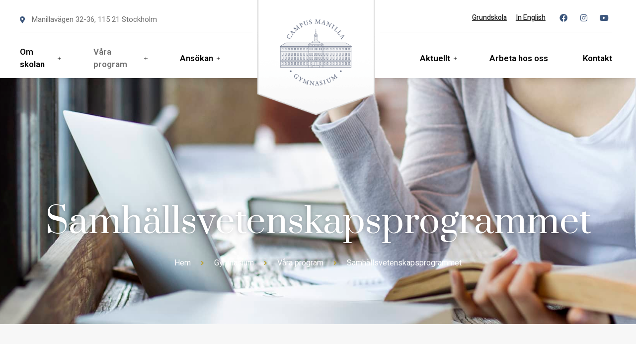

--- FILE ---
content_type: text/html; charset=UTF-8
request_url: http://campusmanilla.se/gymnasium/vara-program/samhallsvetenskapsprogrammet/
body_size: 32477
content:
<!DOCTYPE html>
<html lang="sv-SE">
<head>
<meta charset="UTF-8">
<meta name="viewport" content="width=device-width, initial-scale=1">
	<link rel="profile" href="https://gmpg.org/xfn/11"> 
	<meta name='robots' content='index, follow, max-image-preview:large, max-snippet:-1, max-video-preview:-1' />

	<!-- This site is optimized with the Yoast SEO plugin v26.6 - https://yoast.com/wordpress/plugins/seo/ -->
	<title>Samhällsvetenskapsprogrammet - Campus Manilla</title>
<link data-rocket-prefetch href="https://fonts.googleapis.com" rel="dns-prefetch">
<link data-rocket-preload as="style" href="https://fonts.googleapis.com/css?family=Roboto%3A400%2C%7CPrata%3A100%2C100italic%2C200%2C200italic%2C300%2C300italic%2C400%2C400italic%2C500%2C500italic%2C600%2C600italic%2C700%2C700italic%2C800%2C800italic%2C900%2C900italic%7CHeebo%3A100%2C100italic%2C200%2C200italic%2C300%2C300italic%2C400%2C400italic%2C500%2C500italic%2C600%2C600italic%2C700%2C700italic%2C800%2C800italic%2C900%2C900italic%7COpen%20Sans%3A100%2C100italic%2C200%2C200italic%2C300%2C300italic%2C400%2C400italic%2C500%2C500italic%2C600%2C600italic%2C700%2C700italic%2C800%2C800italic%2C900%2C900italic&#038;display=swap" rel="preload">
<link href="https://fonts.googleapis.com/css?family=Roboto%3A400%2C%7CPrata%3A100%2C100italic%2C200%2C200italic%2C300%2C300italic%2C400%2C400italic%2C500%2C500italic%2C600%2C600italic%2C700%2C700italic%2C800%2C800italic%2C900%2C900italic%7CHeebo%3A100%2C100italic%2C200%2C200italic%2C300%2C300italic%2C400%2C400italic%2C500%2C500italic%2C600%2C600italic%2C700%2C700italic%2C800%2C800italic%2C900%2C900italic%7COpen%20Sans%3A100%2C100italic%2C200%2C200italic%2C300%2C300italic%2C400%2C400italic%2C500%2C500italic%2C600%2C600italic%2C700%2C700italic%2C800%2C800italic%2C900%2C900italic&#038;display=swap" media="print" onload="this.media=&#039;all&#039;" rel="stylesheet">
<noscript data-wpr-hosted-gf-parameters=""><link rel="stylesheet" href="https://fonts.googleapis.com/css?family=Roboto%3A400%2C%7CPrata%3A100%2C100italic%2C200%2C200italic%2C300%2C300italic%2C400%2C400italic%2C500%2C500italic%2C600%2C600italic%2C700%2C700italic%2C800%2C800italic%2C900%2C900italic%7CHeebo%3A100%2C100italic%2C200%2C200italic%2C300%2C300italic%2C400%2C400italic%2C500%2C500italic%2C600%2C600italic%2C700%2C700italic%2C800%2C800italic%2C900%2C900italic%7COpen%20Sans%3A100%2C100italic%2C200%2C200italic%2C300%2C300italic%2C400%2C400italic%2C500%2C500italic%2C600%2C600italic%2C700%2C700italic%2C800%2C800italic%2C900%2C900italic&#038;display=swap"></noscript><link rel="preload" data-rocket-preload as="image" href="https://campusmanilla.se/content/uploads/2022/07/elev-studerar-samhallsvetenskap.jpg" fetchpriority="high">
	<meta name="description" content="Samhällsvetenskapsprogrammet passar dig med intresse för samhällskunskap, historia, filosofi och religion." />
	<link rel="canonical" href="https://campusmanilla.se/gymnasium/vara-program/samhallsvetenskapsprogrammet/" />
	<meta property="og:locale" content="sv_SE" />
	<meta property="og:type" content="article" />
	<meta property="og:title" content="Samhällsvetenskapsprogrammet - Campus Manilla" />
	<meta property="og:description" content="Samhällsvetenskapsprogrammet passar dig med intresse för samhällskunskap, historia, filosofi och religion." />
	<meta property="og:url" content="https://campusmanilla.se/gymnasium/vara-program/samhallsvetenskapsprogrammet/" />
	<meta property="og:site_name" content="Campus Manilla" />
	<meta property="article:modified_time" content="2025-12-18T08:44:46+00:00" />
	<meta property="og:image" content="https://campusmanilla.se/content/uploads/2022/07/elev-pa-samhallsvetenskapsprogrammet.jpg" />
	<meta property="og:image:width" content="600" />
	<meta property="og:image:height" content="914" />
	<meta property="og:image:type" content="image/jpeg" />
	<meta name="twitter:card" content="summary_large_image" />
	<meta name="twitter:label1" content="Beräknad lästid" />
	<meta name="twitter:data1" content="2 minuter" />
	<script type="application/ld+json" class="yoast-schema-graph">{"@context":"https://schema.org","@graph":[{"@type":"WebPage","@id":"https://campusmanilla.se/gymnasium/vara-program/samhallsvetenskapsprogrammet/","url":"https://campusmanilla.se/gymnasium/vara-program/samhallsvetenskapsprogrammet/","name":"Samhällsvetenskapsprogrammet - Campus Manilla","isPartOf":{"@id":"https://campusmanilla.se/#website"},"primaryImageOfPage":{"@id":"https://campusmanilla.se/gymnasium/vara-program/samhallsvetenskapsprogrammet/#primaryimage"},"image":{"@id":"https://campusmanilla.se/gymnasium/vara-program/samhallsvetenskapsprogrammet/#primaryimage"},"thumbnailUrl":"https://campusmanilla.se/content/uploads/2022/07/elev-pa-samhallsvetenskapsprogrammet.jpg","datePublished":"2022-07-19T07:44:02+00:00","dateModified":"2025-12-18T08:44:46+00:00","description":"Samhällsvetenskapsprogrammet passar dig med intresse för samhällskunskap, historia, filosofi och religion.","breadcrumb":{"@id":"https://campusmanilla.se/gymnasium/vara-program/samhallsvetenskapsprogrammet/#breadcrumb"},"inLanguage":"sv-SE","potentialAction":[{"@type":"ReadAction","target":["https://campusmanilla.se/gymnasium/vara-program/samhallsvetenskapsprogrammet/"]}]},{"@type":"ImageObject","inLanguage":"sv-SE","@id":"https://campusmanilla.se/gymnasium/vara-program/samhallsvetenskapsprogrammet/#primaryimage","url":"https://campusmanilla.se/content/uploads/2022/07/elev-pa-samhallsvetenskapsprogrammet.jpg","contentUrl":"https://campusmanilla.se/content/uploads/2022/07/elev-pa-samhallsvetenskapsprogrammet.jpg","width":600,"height":914,"caption":"Elev på samhällsvetenskapsprogrammet"},{"@type":"BreadcrumbList","@id":"https://campusmanilla.se/gymnasium/vara-program/samhallsvetenskapsprogrammet/#breadcrumb","itemListElement":[{"@type":"ListItem","position":1,"name":"Hem","item":"http://ny.campusmanilla.se/"},{"@type":"ListItem","position":2,"name":"Gymnasium","item":"https://campusmanilla.se/gymnasium/"},{"@type":"ListItem","position":3,"name":"Våra program","item":"https://campusmanilla.se/gymnasium/vara-program/"},{"@type":"ListItem","position":4,"name":"Samhällsvetenskapsprogrammet"}]},{"@type":"WebSite","@id":"https://campusmanilla.se/#website","url":"https://campusmanilla.se/","name":"Campus Manilla","description":"Weblab","publisher":{"@id":"https://campusmanilla.se/#organization"},"potentialAction":[{"@type":"SearchAction","target":{"@type":"EntryPoint","urlTemplate":"https://campusmanilla.se/?s={search_term_string}"},"query-input":{"@type":"PropertyValueSpecification","valueRequired":true,"valueName":"search_term_string"}}],"inLanguage":"sv-SE"},{"@type":"Organization","@id":"https://campusmanilla.se/#organization","name":"Campus Manilla","url":"https://campusmanilla.se/","logo":{"@type":"ImageObject","inLanguage":"sv-SE","@id":"https://campusmanilla.se/#/schema/logo/image/","url":"https://campusmanilla.se/content/uploads/2022/06/campus-manilla-logo.png","contentUrl":"https://campusmanilla.se/content/uploads/2022/06/campus-manilla-logo.png","width":400,"height":400,"caption":"Campus Manilla"},"image":{"@id":"https://campusmanilla.se/#/schema/logo/image/"}}]}</script>
	<!-- / Yoast SEO plugin. -->


<link rel='dns-prefetch' href='//fonts.googleapis.com' />
<link href='https://fonts.gstatic.com' crossorigin rel='preconnect' />
<link rel="alternate" type="application/rss+xml" title="Campus Manilla &raquo; Webbflöde" href="https://campusmanilla.se/feed/" />
<link rel="alternate" type="application/rss+xml" title="Campus Manilla &raquo; Kommentarsflöde" href="https://campusmanilla.se/comments/feed/" />
<link rel="alternate" title="oEmbed (JSON)" type="application/json+oembed" href="https://campusmanilla.se/wp-json/oembed/1.0/embed?url=https%3A%2F%2Fcampusmanilla.se%2Fgymnasium%2Fvara-program%2Fsamhallsvetenskapsprogrammet%2F" />
<link rel="alternate" title="oEmbed (XML)" type="text/xml+oembed" href="https://campusmanilla.se/wp-json/oembed/1.0/embed?url=https%3A%2F%2Fcampusmanilla.se%2Fgymnasium%2Fvara-program%2Fsamhallsvetenskapsprogrammet%2F&#038;format=xml" />
<style id='wp-img-auto-sizes-contain-inline-css'>
img:is([sizes=auto i],[sizes^="auto," i]){contain-intrinsic-size:3000px 1500px}
/*# sourceURL=wp-img-auto-sizes-contain-inline-css */
</style>
<link rel='stylesheet' id='astra-theme-css-css' href='http://campusmanilla.se/content/themes/astra/assets/css/minified/style.min.css?ver=4.11.18' media='all' />
<style id='astra-theme-css-inline-css'>
.ast-no-sidebar .entry-content .alignfull {margin-left: calc( -50vw + 50%);margin-right: calc( -50vw + 50%);max-width: 100vw;width: 100vw;}.ast-no-sidebar .entry-content .alignwide {margin-left: calc(-41vw + 50%);margin-right: calc(-41vw + 50%);max-width: unset;width: unset;}.ast-no-sidebar .entry-content .alignfull .alignfull,.ast-no-sidebar .entry-content .alignfull .alignwide,.ast-no-sidebar .entry-content .alignwide .alignfull,.ast-no-sidebar .entry-content .alignwide .alignwide,.ast-no-sidebar .entry-content .wp-block-column .alignfull,.ast-no-sidebar .entry-content .wp-block-column .alignwide{width: 100%;margin-left: auto;margin-right: auto;}.wp-block-gallery,.blocks-gallery-grid {margin: 0;}.wp-block-separator {max-width: 100px;}.wp-block-separator.is-style-wide,.wp-block-separator.is-style-dots {max-width: none;}.entry-content .has-2-columns .wp-block-column:first-child {padding-right: 10px;}.entry-content .has-2-columns .wp-block-column:last-child {padding-left: 10px;}@media (max-width: 782px) {.entry-content .wp-block-columns .wp-block-column {flex-basis: 100%;}.entry-content .has-2-columns .wp-block-column:first-child {padding-right: 0;}.entry-content .has-2-columns .wp-block-column:last-child {padding-left: 0;}}body .entry-content .wp-block-latest-posts {margin-left: 0;}body .entry-content .wp-block-latest-posts li {list-style: none;}.ast-no-sidebar .ast-container .entry-content .wp-block-latest-posts {margin-left: 0;}.ast-header-break-point .entry-content .alignwide {margin-left: auto;margin-right: auto;}.entry-content .blocks-gallery-item img {margin-bottom: auto;}.wp-block-pullquote {border-top: 4px solid #555d66;border-bottom: 4px solid #555d66;color: #40464d;}:root{--ast-post-nav-space:0;--ast-container-default-xlg-padding:6.67em;--ast-container-default-lg-padding:5.67em;--ast-container-default-slg-padding:4.34em;--ast-container-default-md-padding:3.34em;--ast-container-default-sm-padding:6.67em;--ast-container-default-xs-padding:2.4em;--ast-container-default-xxs-padding:1.4em;--ast-code-block-background:#EEEEEE;--ast-comment-inputs-background:#FAFAFA;--ast-normal-container-width:1360px;--ast-narrow-container-width:750px;--ast-blog-title-font-weight:normal;--ast-blog-meta-weight:inherit;--ast-global-color-primary:var(--ast-global-color-5);--ast-global-color-secondary:var(--ast-global-color-4);--ast-global-color-alternate-background:var(--ast-global-color-7);--ast-global-color-subtle-background:var(--ast-global-color-6);--ast-bg-style-guide:var( --ast-global-color-secondary,--ast-global-color-5 );--ast-shadow-style-guide:0px 0px 4px 0 #00000057;--ast-global-dark-bg-style:#fff;--ast-global-dark-lfs:#fbfbfb;--ast-widget-bg-color:#fafafa;--ast-wc-container-head-bg-color:#fbfbfb;--ast-title-layout-bg:#eeeeee;--ast-search-border-color:#e7e7e7;--ast-lifter-hover-bg:#e6e6e6;--ast-gallery-block-color:#000;--srfm-color-input-label:var(--ast-global-color-2);}html{font-size:100%;}a,.page-title{color:#ba2e30;}a:hover,a:focus{color:#ba2e30;}body,button,input,select,textarea,.ast-button,.ast-custom-button{font-family:'Roboto',sans-serif;font-weight:400;font-size:16px;font-size:1rem;line-height:var(--ast-body-line-height,1.6em);}blockquote{color:#161820;}p,.entry-content p{margin-bottom:1.4em;}h1,h2,h3,h4,h5,h6,.entry-content :where(h1,h2,h3,h4,h5,h6),.site-title,.site-title a{font-family:'Roboto',sans-serif;font-weight:400;}.ast-site-identity .site-title a{color:var(--ast-global-color-2);}.site-title{font-size:1.1em;display:none;}header .custom-logo-link img{max-width:100px;width:100px;}.astra-logo-svg{width:100px;}.site-header .site-description{font-size:15px;font-size:0.9375rem;display:none;}.entry-title{font-size:2.8em;}.archive .ast-article-post .ast-article-inner,.blog .ast-article-post .ast-article-inner,.archive .ast-article-post .ast-article-inner:hover,.blog .ast-article-post .ast-article-inner:hover{overflow:hidden;}h1,.entry-content :where(h1){font-size:3.4em;font-family:'Roboto',sans-serif;line-height:1.4em;}h2,.entry-content :where(h2){font-size:2.8em;font-family:'Roboto',sans-serif;line-height:1.3em;}h3,.entry-content :where(h3){font-size:2.3em;font-family:'Roboto',sans-serif;line-height:1.3em;}h4,.entry-content :where(h4){font-size:1.7em;line-height:1.2em;font-family:'Roboto',sans-serif;}h5,.entry-content :where(h5){font-size:1.3em;line-height:1.2em;font-family:'Roboto',sans-serif;}h6,.entry-content :where(h6){font-size:1.1em;line-height:1.25em;font-family:'Roboto',sans-serif;}body,h1,h2,h3,h4,h5,h6,.entry-title a,.entry-content :where(h1,h2,h3,h4,h5,h6){color:#61636b;}.tagcloud a:hover,.tagcloud a:focus,.tagcloud a.current-item{color:#ffffff;border-color:#ba2e30;background-color:#ba2e30;}input:focus,input[type="text"]:focus,input[type="email"]:focus,input[type="url"]:focus,input[type="password"]:focus,input[type="reset"]:focus,input[type="search"]:focus,textarea:focus{border-color:#ba2e30;}input[type="radio"]:checked,input[type=reset],input[type="checkbox"]:checked,input[type="checkbox"]:hover:checked,input[type="checkbox"]:focus:checked,input[type=range]::-webkit-slider-thumb{border-color:#ba2e30;background-color:#ba2e30;box-shadow:none;}.site-footer a:hover + .post-count,.site-footer a:focus + .post-count{background:#ba2e30;border-color:#ba2e30;}.single .nav-links .nav-previous,.single .nav-links .nav-next{color:#ba2e30;}.entry-meta,.entry-meta *{line-height:1.45;color:#ba2e30;}.entry-meta a:not(.ast-button):hover,.entry-meta a:not(.ast-button):hover *,.entry-meta a:not(.ast-button):focus,.entry-meta a:not(.ast-button):focus *,.page-links > .page-link,.page-links .page-link:hover,.post-navigation a:hover{color:#ba2e30;}#cat option,.secondary .calendar_wrap thead a,.secondary .calendar_wrap thead a:visited{color:#ba2e30;}.secondary .calendar_wrap #today,.ast-progress-val span{background:#ba2e30;}.secondary a:hover + .post-count,.secondary a:focus + .post-count{background:#ba2e30;border-color:#ba2e30;}.calendar_wrap #today > a{color:#ffffff;}.page-links .page-link,.single .post-navigation a{color:#ba2e30;}.ast-search-menu-icon .search-form button.search-submit{padding:0 4px;}.ast-search-menu-icon form.search-form{padding-right:0;}.ast-header-search .ast-search-menu-icon.ast-dropdown-active .search-form,.ast-header-search .ast-search-menu-icon.ast-dropdown-active .search-field:focus{transition:all 0.2s;}.search-form input.search-field:focus{outline:none;}.widget-title,.widget .wp-block-heading{font-size:22px;font-size:1.375rem;color:#61636b;}.ast-search-menu-icon.slide-search a:focus-visible:focus-visible,.astra-search-icon:focus-visible,#close:focus-visible,a:focus-visible,.ast-menu-toggle:focus-visible,.site .skip-link:focus-visible,.wp-block-loginout input:focus-visible,.wp-block-search.wp-block-search__button-inside .wp-block-search__inside-wrapper,.ast-header-navigation-arrow:focus-visible,.ast-orders-table__row .ast-orders-table__cell:focus-visible,a#ast-apply-coupon:focus-visible,#ast-apply-coupon:focus-visible,#close:focus-visible,.button.search-submit:focus-visible,#search_submit:focus,.normal-search:focus-visible,.ast-header-account-wrap:focus-visible,.astra-cart-drawer-close:focus,.ast-single-variation:focus,.ast-button:focus{outline-style:dotted;outline-color:inherit;outline-width:thin;}input:focus,input[type="text"]:focus,input[type="email"]:focus,input[type="url"]:focus,input[type="password"]:focus,input[type="reset"]:focus,input[type="search"]:focus,input[type="number"]:focus,textarea:focus,.wp-block-search__input:focus,[data-section="section-header-mobile-trigger"] .ast-button-wrap .ast-mobile-menu-trigger-minimal:focus,.ast-mobile-popup-drawer.active .menu-toggle-close:focus,#ast-scroll-top:focus,#coupon_code:focus,#ast-coupon-code:focus{border-style:dotted;border-color:inherit;border-width:thin;}input{outline:none;}.main-header-menu .menu-link,.ast-header-custom-item a{color:#61636b;}.main-header-menu .menu-item:hover > .menu-link,.main-header-menu .menu-item:hover > .ast-menu-toggle,.main-header-menu .ast-masthead-custom-menu-items a:hover,.main-header-menu .menu-item.focus > .menu-link,.main-header-menu .menu-item.focus > .ast-menu-toggle,.main-header-menu .current-menu-item > .menu-link,.main-header-menu .current-menu-ancestor > .menu-link,.main-header-menu .current-menu-item > .ast-menu-toggle,.main-header-menu .current-menu-ancestor > .ast-menu-toggle{color:#ba2e30;}.header-main-layout-3 .ast-main-header-bar-alignment{margin-right:auto;}.header-main-layout-2 .site-header-section-left .ast-site-identity{text-align:left;}.site-logo-img img{ transition:all 0.2s linear;}body .ast-oembed-container *{position:absolute;top:0;width:100%;height:100%;left:0;}body .wp-block-embed-pocket-casts .ast-oembed-container *{position:unset;}.ast-header-break-point .ast-mobile-menu-buttons-minimal.menu-toggle{background:transparent;color:#cecece;}.ast-header-break-point .ast-mobile-menu-buttons-outline.menu-toggle{background:transparent;border:1px solid #cecece;color:#cecece;}.ast-header-break-point .ast-mobile-menu-buttons-fill.menu-toggle{background:#cecece;color:#000000;}.ast-single-post-featured-section + article {margin-top: 2em;}.site-content .ast-single-post-featured-section img {width: 100%;overflow: hidden;object-fit: cover;}.site > .ast-single-related-posts-container {margin-top: 0;}@media (min-width: 769px) {.ast-desktop .ast-container--narrow {max-width: var(--ast-narrow-container-width);margin: 0 auto;}}.ast-page-builder-template .hentry {margin: 0;}.ast-page-builder-template .site-content > .ast-container {max-width: 100%;padding: 0;}.ast-page-builder-template .site .site-content #primary {padding: 0;margin: 0;}.ast-page-builder-template .no-results {text-align: center;margin: 4em auto;}.ast-page-builder-template .ast-pagination {padding: 2em;}.ast-page-builder-template .entry-header.ast-no-title.ast-no-thumbnail {margin-top: 0;}.ast-page-builder-template .entry-header.ast-header-without-markup {margin-top: 0;margin-bottom: 0;}.ast-page-builder-template .entry-header.ast-no-title.ast-no-meta {margin-bottom: 0;}.ast-page-builder-template.single .post-navigation {padding-bottom: 2em;}.ast-page-builder-template.single-post .site-content > .ast-container {max-width: 100%;}.ast-page-builder-template .entry-header {margin-top: 4em;margin-left: auto;margin-right: auto;padding-left: 20px;padding-right: 20px;}.single.ast-page-builder-template .entry-header {padding-left: 20px;padding-right: 20px;}.ast-page-builder-template .ast-archive-description {margin: 4em auto 0;padding-left: 20px;padding-right: 20px;}.ast-page-builder-template.ast-no-sidebar .entry-content .alignwide {margin-left: 0;margin-right: 0;}.footer-adv .footer-adv-overlay{border-top-style:solid;border-top-color:#7a7a7a;}.wp-block-buttons.aligncenter{justify-content:center;}@media (max-width:782px){.entry-content .wp-block-columns .wp-block-column{margin-left:0px;}}.wp-block-image.aligncenter{margin-left:auto;margin-right:auto;}.wp-block-table.aligncenter{margin-left:auto;margin-right:auto;}.wp-block-buttons .wp-block-button.is-style-outline .wp-block-button__link.wp-element-button,.ast-outline-button,.wp-block-uagb-buttons-child .uagb-buttons-repeater.ast-outline-button{border-color:#0072e5;border-top-width:2px;border-right-width:2px;border-bottom-width:2px;border-left-width:2px;font-family:inherit;font-weight:inherit;line-height:1em;border-top-left-radius:35px;border-top-right-radius:35px;border-bottom-right-radius:35px;border-bottom-left-radius:35px;}.wp-block-button.is-style-outline .wp-block-button__link:hover,.wp-block-buttons .wp-block-button.is-style-outline .wp-block-button__link:focus,.wp-block-buttons .wp-block-button.is-style-outline > .wp-block-button__link:not(.has-text-color):hover,.wp-block-buttons .wp-block-button.wp-block-button__link.is-style-outline:not(.has-text-color):hover,.ast-outline-button:hover,.ast-outline-button:focus,.wp-block-uagb-buttons-child .uagb-buttons-repeater.ast-outline-button:hover,.wp-block-uagb-buttons-child .uagb-buttons-repeater.ast-outline-button:focus{background-color:#0856d3;}.wp-block-button .wp-block-button__link.wp-element-button.is-style-outline:not(.has-background),.wp-block-button.is-style-outline>.wp-block-button__link.wp-element-button:not(.has-background),.ast-outline-button{background-color:#0072e5;}.entry-content[data-ast-blocks-layout] > figure{margin-bottom:1em;}.elementor-widget-container .elementor-loop-container .e-loop-item[data-elementor-type="loop-item"]{width:100%;}@media (max-width:768px){.ast-left-sidebar #content > .ast-container{display:flex;flex-direction:column-reverse;width:100%;}.ast-separate-container .ast-article-post,.ast-separate-container .ast-article-single{padding:1.5em 2.14em;}.ast-author-box img.avatar{margin:20px 0 0 0;}}@media (min-width:769px){.ast-separate-container.ast-right-sidebar #primary,.ast-separate-container.ast-left-sidebar #primary{border:0;}.search-no-results.ast-separate-container #primary{margin-bottom:4em;}}.elementor-widget-button .elementor-button{border-style:solid;text-decoration:none;border-top-width:0;border-right-width:0;border-left-width:0;border-bottom-width:0;}body .elementor-button.elementor-size-sm,body .elementor-button.elementor-size-xs,body .elementor-button.elementor-size-md,body .elementor-button.elementor-size-lg,body .elementor-button.elementor-size-xl,body .elementor-button{border-top-left-radius:35px;border-top-right-radius:35px;border-bottom-right-radius:35px;border-bottom-left-radius:35px;padding-top:10px;padding-right:40px;padding-bottom:10px;padding-left:40px;}.elementor-widget-button .elementor-button{border-color:#0072e5;background-color:#0072e5;}.elementor-widget-button .elementor-button:hover,.elementor-widget-button .elementor-button:focus{color:#ffffff;background-color:#0856d3;border-color:#0856d3;}.wp-block-button .wp-block-button__link ,.elementor-widget-button .elementor-button,.elementor-widget-button .elementor-button:visited{color:#ffffff;}.elementor-widget-button .elementor-button{line-height:1em;}.wp-block-button .wp-block-button__link:hover,.wp-block-button .wp-block-button__link:focus{color:#ffffff;background-color:#0856d3;border-color:#0856d3;}.elementor-widget-heading h1.elementor-heading-title{line-height:1.4em;}.elementor-widget-heading h2.elementor-heading-title{line-height:1.3em;}.elementor-widget-heading h3.elementor-heading-title{line-height:1.3em;}.elementor-widget-heading h4.elementor-heading-title{line-height:1.2em;}.elementor-widget-heading h5.elementor-heading-title{line-height:1.2em;}.elementor-widget-heading h6.elementor-heading-title{line-height:1.25em;}.wp-block-button .wp-block-button__link{border-top-width:0;border-right-width:0;border-left-width:0;border-bottom-width:0;border-color:#0072e5;background-color:#0072e5;color:#ffffff;font-family:inherit;font-weight:inherit;line-height:1em;border-top-left-radius:35px;border-top-right-radius:35px;border-bottom-right-radius:35px;border-bottom-left-radius:35px;padding-top:10px;padding-right:40px;padding-bottom:10px;padding-left:40px;}.menu-toggle,button,.ast-button,.ast-custom-button,.button,input#submit,input[type="button"],input[type="submit"],input[type="reset"]{border-style:solid;border-top-width:0;border-right-width:0;border-left-width:0;border-bottom-width:0;color:#ffffff;border-color:#0072e5;background-color:#0072e5;padding-top:10px;padding-right:40px;padding-bottom:10px;padding-left:40px;font-family:inherit;font-weight:inherit;line-height:1em;border-top-left-radius:35px;border-top-right-radius:35px;border-bottom-right-radius:35px;border-bottom-left-radius:35px;}button:focus,.menu-toggle:hover,button:hover,.ast-button:hover,.ast-custom-button:hover .button:hover,.ast-custom-button:hover ,input[type=reset]:hover,input[type=reset]:focus,input#submit:hover,input#submit:focus,input[type="button"]:hover,input[type="button"]:focus,input[type="submit"]:hover,input[type="submit"]:focus{color:#ffffff;background-color:#0856d3;border-color:#0856d3;}@media (max-width:768px){.ast-mobile-header-stack .main-header-bar .ast-search-menu-icon{display:inline-block;}.ast-header-break-point.ast-header-custom-item-outside .ast-mobile-header-stack .main-header-bar .ast-search-icon{margin:0;}.ast-comment-avatar-wrap img{max-width:2.5em;}.ast-comment-meta{padding:0 1.8888em 1.3333em;}.ast-separate-container .ast-comment-list li.depth-1{padding:1.5em 2.14em;}.ast-separate-container .comment-respond{padding:2em 2.14em;}}@media (min-width:544px){.ast-container{max-width:100%;}}@media (max-width:544px){.ast-separate-container .ast-article-post,.ast-separate-container .ast-article-single,.ast-separate-container .comments-title,.ast-separate-container .ast-archive-description{padding:1.5em 1em;}.ast-separate-container #content .ast-container{padding-left:0.54em;padding-right:0.54em;}.ast-separate-container .ast-comment-list .bypostauthor{padding:.5em;}.ast-search-menu-icon.ast-dropdown-active .search-field{width:170px;}.site-branding img,.site-header .site-logo-img .custom-logo-link img{max-width:100%;}} #ast-mobile-header .ast-site-header-cart-li a{pointer-events:none;}@media (min-width:545px){.ast-page-builder-template .comments-area,.single.ast-page-builder-template .entry-header,.single.ast-page-builder-template .post-navigation,.single.ast-page-builder-template .ast-single-related-posts-container{max-width:1400px;margin-left:auto;margin-right:auto;}}body,.ast-separate-container{background-color:#ffffff;}.ast-no-sidebar.ast-separate-container .entry-content .alignfull {margin-left: -6.67em;margin-right: -6.67em;width: auto;}@media (max-width: 1200px) {.ast-no-sidebar.ast-separate-container .entry-content .alignfull {margin-left: -2.4em;margin-right: -2.4em;}}@media (max-width: 768px) {.ast-no-sidebar.ast-separate-container .entry-content .alignfull {margin-left: -2.14em;margin-right: -2.14em;}}@media (max-width: 544px) {.ast-no-sidebar.ast-separate-container .entry-content .alignfull {margin-left: -1em;margin-right: -1em;}}.ast-no-sidebar.ast-separate-container .entry-content .alignwide {margin-left: -20px;margin-right: -20px;}.ast-no-sidebar.ast-separate-container .entry-content .wp-block-column .alignfull,.ast-no-sidebar.ast-separate-container .entry-content .wp-block-column .alignwide {margin-left: auto;margin-right: auto;width: 100%;}@media (max-width:768px){.widget-title{font-size:24px;font-size:1.4117647058824rem;}body,button,input,select,textarea,.ast-button,.ast-custom-button{font-size:17px;font-size:1.0625rem;}#secondary,#secondary button,#secondary input,#secondary select,#secondary textarea{font-size:17px;font-size:1.0625rem;}.site-title{font-size:1.6em;display:none;}.site-header .site-description{display:none;}.entry-title{font-size:2.3em;}h1,.entry-content :where(h1){font-size:2.6em;}h2,.entry-content :where(h2){font-size:2.3em;}h3,.entry-content :where(h3){font-size:2em;}h4,.entry-content :where(h4){font-size:1.6em;}h5,.entry-content :where(h5){font-size:1.3em;}h6,.entry-content :where(h6){font-size:1.1em;}}@media (max-width:544px){.widget-title{font-size:22px;font-size:1.375rem;}body,button,input,select,textarea,.ast-button,.ast-custom-button{font-size:16px;font-size:1rem;}#secondary,#secondary button,#secondary input,#secondary select,#secondary textarea{font-size:16px;font-size:1rem;}.site-title{font-size:1.5em;display:none;}.site-header .site-description{display:none;}.entry-title{font-size:2em;}h1,.entry-content :where(h1){font-size:2.3em;}h2,.entry-content :where(h2){font-size:2em;}h3,.entry-content :where(h3){font-size:1.8em;}h4,.entry-content :where(h4){font-size:1.5em;}h5,.entry-content :where(h5){font-size:1.2em;}h6,.entry-content :where(h6){font-size:1.1em;}}@media (max-width:544px){html{font-size:100%;}}@media (min-width:769px){.ast-container{max-width:1400px;}}@font-face {font-family: "Astra";src: url(http://campusmanilla.se/content/themes/astra/assets/fonts/astra.woff) format("woff"),url(http://campusmanilla.se/content/themes/astra/assets/fonts/astra.ttf) format("truetype"),url(http://campusmanilla.se/content/themes/astra/assets/fonts/astra.svg#astra) format("svg");font-weight: normal;font-style: normal;font-display: fallback;}@media (max-width:921px) {.main-header-bar .main-header-bar-navigation{display:none;}}.ast-desktop .main-header-menu.submenu-with-border .sub-menu{border-top-width:2px;border-style:solid;}.ast-desktop .main-header-menu.submenu-with-border .sub-menu .sub-menu{top:-2px;}.ast-desktop .main-header-menu.submenu-with-border .sub-menu .menu-link,.ast-desktop .main-header-menu.submenu-with-border .children .menu-link{border-bottom-width:0px;border-style:solid;border-color:#eaeaea;}@media (min-width:769px){.main-header-menu .sub-menu .menu-item.ast-left-align-sub-menu:hover > .sub-menu,.main-header-menu .sub-menu .menu-item.ast-left-align-sub-menu.focus > .sub-menu{margin-left:-0px;}}.site .comments-area{padding-bottom:3em;}.ast-header-break-point.ast-header-custom-item-inside .main-header-bar .main-header-bar-navigation .ast-search-icon {display: none;}.ast-header-break-point.ast-header-custom-item-inside .main-header-bar .ast-search-menu-icon .search-form {padding: 0;display: block;overflow: hidden;}.ast-header-break-point .ast-header-custom-item .widget:last-child {margin-bottom: 1em;}.ast-header-custom-item .widget {margin: 0.5em;display: inline-block;vertical-align: middle;}.ast-header-custom-item .widget p {margin-bottom: 0;}.ast-header-custom-item .widget li {width: auto;}.ast-header-custom-item-inside .button-custom-menu-item .menu-link {display: none;}.ast-header-custom-item-inside.ast-header-break-point .button-custom-menu-item .ast-custom-button-link {display: none;}.ast-header-custom-item-inside.ast-header-break-point .button-custom-menu-item .menu-link {display: block;}.ast-header-break-point.ast-header-custom-item-outside .main-header-bar .ast-search-icon {margin-right: 1em;}.ast-header-break-point.ast-header-custom-item-inside .main-header-bar .ast-search-menu-icon .search-field,.ast-header-break-point.ast-header-custom-item-inside .main-header-bar .ast-search-menu-icon.ast-inline-search .search-field {width: 100%;padding-right: 5.5em;}.ast-header-break-point.ast-header-custom-item-inside .main-header-bar .ast-search-menu-icon .search-submit {display: block;position: absolute;height: 100%;top: 0;right: 0;padding: 0 1em;border-radius: 0;}.ast-header-break-point .ast-header-custom-item .ast-masthead-custom-menu-items {padding-left: 20px;padding-right: 20px;margin-bottom: 1em;margin-top: 1em;}.ast-header-custom-item-inside.ast-header-break-point .button-custom-menu-item {padding-left: 0;padding-right: 0;margin-top: 0;margin-bottom: 0;}.astra-icon-down_arrow::after {content: "\e900";font-family: Astra;}.astra-icon-close::after {content: "\e5cd";font-family: Astra;}.astra-icon-drag_handle::after {content: "\e25d";font-family: Astra;}.astra-icon-format_align_justify::after {content: "\e235";font-family: Astra;}.astra-icon-menu::after {content: "\e5d2";font-family: Astra;}.astra-icon-reorder::after {content: "\e8fe";font-family: Astra;}.astra-icon-search::after {content: "\e8b6";font-family: Astra;}.astra-icon-zoom_in::after {content: "\e56b";font-family: Astra;}.astra-icon-check-circle::after {content: "\e901";font-family: Astra;}.astra-icon-shopping-cart::after {content: "\f07a";font-family: Astra;}.astra-icon-shopping-bag::after {content: "\f290";font-family: Astra;}.astra-icon-shopping-basket::after {content: "\f291";font-family: Astra;}.astra-icon-circle-o::after {content: "\e903";font-family: Astra;}.astra-icon-certificate::after {content: "\e902";font-family: Astra;}blockquote {padding: 1.2em;}:root .has-ast-global-color-0-color{color:var(--ast-global-color-0);}:root .has-ast-global-color-0-background-color{background-color:var(--ast-global-color-0);}:root .wp-block-button .has-ast-global-color-0-color{color:var(--ast-global-color-0);}:root .wp-block-button .has-ast-global-color-0-background-color{background-color:var(--ast-global-color-0);}:root .has-ast-global-color-1-color{color:var(--ast-global-color-1);}:root .has-ast-global-color-1-background-color{background-color:var(--ast-global-color-1);}:root .wp-block-button .has-ast-global-color-1-color{color:var(--ast-global-color-1);}:root .wp-block-button .has-ast-global-color-1-background-color{background-color:var(--ast-global-color-1);}:root .has-ast-global-color-2-color{color:var(--ast-global-color-2);}:root .has-ast-global-color-2-background-color{background-color:var(--ast-global-color-2);}:root .wp-block-button .has-ast-global-color-2-color{color:var(--ast-global-color-2);}:root .wp-block-button .has-ast-global-color-2-background-color{background-color:var(--ast-global-color-2);}:root .has-ast-global-color-3-color{color:var(--ast-global-color-3);}:root .has-ast-global-color-3-background-color{background-color:var(--ast-global-color-3);}:root .wp-block-button .has-ast-global-color-3-color{color:var(--ast-global-color-3);}:root .wp-block-button .has-ast-global-color-3-background-color{background-color:var(--ast-global-color-3);}:root .has-ast-global-color-4-color{color:var(--ast-global-color-4);}:root .has-ast-global-color-4-background-color{background-color:var(--ast-global-color-4);}:root .wp-block-button .has-ast-global-color-4-color{color:var(--ast-global-color-4);}:root .wp-block-button .has-ast-global-color-4-background-color{background-color:var(--ast-global-color-4);}:root .has-ast-global-color-5-color{color:var(--ast-global-color-5);}:root .has-ast-global-color-5-background-color{background-color:var(--ast-global-color-5);}:root .wp-block-button .has-ast-global-color-5-color{color:var(--ast-global-color-5);}:root .wp-block-button .has-ast-global-color-5-background-color{background-color:var(--ast-global-color-5);}:root .has-ast-global-color-6-color{color:var(--ast-global-color-6);}:root .has-ast-global-color-6-background-color{background-color:var(--ast-global-color-6);}:root .wp-block-button .has-ast-global-color-6-color{color:var(--ast-global-color-6);}:root .wp-block-button .has-ast-global-color-6-background-color{background-color:var(--ast-global-color-6);}:root .has-ast-global-color-7-color{color:var(--ast-global-color-7);}:root .has-ast-global-color-7-background-color{background-color:var(--ast-global-color-7);}:root .wp-block-button .has-ast-global-color-7-color{color:var(--ast-global-color-7);}:root .wp-block-button .has-ast-global-color-7-background-color{background-color:var(--ast-global-color-7);}:root .has-ast-global-color-8-color{color:var(--ast-global-color-8);}:root .has-ast-global-color-8-background-color{background-color:var(--ast-global-color-8);}:root .wp-block-button .has-ast-global-color-8-color{color:var(--ast-global-color-8);}:root .wp-block-button .has-ast-global-color-8-background-color{background-color:var(--ast-global-color-8);}:root{--ast-global-color-0:#0170B9;--ast-global-color-1:#3a3a3a;--ast-global-color-2:#3a3a3a;--ast-global-color-3:#4B4F58;--ast-global-color-4:#F5F5F5;--ast-global-color-5:#FFFFFF;--ast-global-color-6:#E5E5E5;--ast-global-color-7:#424242;--ast-global-color-8:#000000;}:root {--ast-border-color : #dddddd;}.ast-single-entry-banner {-js-display: flex;display: flex;flex-direction: column;justify-content: center;text-align: center;position: relative;background: var(--ast-title-layout-bg);}.ast-single-entry-banner[data-banner-layout="layout-1"] {max-width: 1360px;background: inherit;padding: 20px 0;}.ast-single-entry-banner[data-banner-width-type="custom"] {margin: 0 auto;width: 100%;}.ast-single-entry-banner + .site-content .entry-header {margin-bottom: 0;}.site .ast-author-avatar {--ast-author-avatar-size: ;}a.ast-underline-text {text-decoration: underline;}.ast-container > .ast-terms-link {position: relative;display: block;}a.ast-button.ast-badge-tax {padding: 4px 8px;border-radius: 3px;font-size: inherit;}header.entry-header{text-align:left;}header.entry-header .entry-title{font-size:3.4em;}header.entry-header > *:not(:last-child){margin-bottom:10px;}@media (max-width:768px){header.entry-header{text-align:left;}header.entry-header .entry-title{font-size:2.6em;}}@media (max-width:544px){header.entry-header{text-align:left;}header.entry-header .entry-title{font-size:2.3em;}}.ast-archive-entry-banner {-js-display: flex;display: flex;flex-direction: column;justify-content: center;text-align: center;position: relative;background: var(--ast-title-layout-bg);}.ast-archive-entry-banner[data-banner-width-type="custom"] {margin: 0 auto;width: 100%;}.ast-archive-entry-banner[data-banner-layout="layout-1"] {background: inherit;padding: 20px 0;text-align: left;}body.archive .ast-archive-description{max-width:1360px;width:100%;text-align:left;padding-top:3em;padding-right:3em;padding-bottom:3em;padding-left:3em;}body.archive .ast-archive-description .ast-archive-title,body.archive .ast-archive-description .ast-archive-title *{font-size:1.7em;}body.archive .ast-archive-description > *:not(:last-child){margin-bottom:10px;}@media (max-width:768px){body.archive .ast-archive-description{text-align:left;}body.archive .ast-archive-description .ast-archive-title{font-size:1.6em;}}@media (max-width:544px){body.archive .ast-archive-description{text-align:left;}body.archive .ast-archive-description .ast-archive-title{font-size:1.5em;}}@media (min-width:768px){.ast-theme-transparent-header #masthead{position:absolute;left:0;right:0;}.ast-theme-transparent-header .main-header-bar,.ast-theme-transparent-header.ast-header-break-point .main-header-bar{background:none;}body.elementor-editor-active.ast-theme-transparent-header #masthead,.fl-builder-edit .ast-theme-transparent-header #masthead,body.vc_editor.ast-theme-transparent-header #masthead,body.brz-ed.ast-theme-transparent-header #masthead{z-index:0;}.ast-header-break-point.ast-replace-site-logo-transparent.ast-theme-transparent-header .custom-mobile-logo-link{display:none;}.ast-header-break-point.ast-replace-site-logo-transparent.ast-theme-transparent-header .transparent-custom-logo{display:inline-block;}.ast-theme-transparent-header .ast-above-header,.ast-theme-transparent-header .ast-above-header.ast-above-header-bar{background-image:none;background-color:transparent;}.ast-theme-transparent-header .ast-below-header,.ast-theme-transparent-header .ast-below-header.ast-below-header-bar{background-image:none;background-color:transparent;}}.ast-theme-transparent-header .main-header-bar,.ast-theme-transparent-header.ast-header-break-point .main-header-bar-wrap .main-header-menu,.ast-theme-transparent-header.ast-header-break-point .main-header-bar-wrap .main-header-bar,.ast-theme-transparent-header.ast-header-break-point .ast-mobile-header-wrap .main-header-bar{background-color:#ffffff;}.ast-theme-transparent-header .main-header-bar .ast-search-menu-icon form{background-color:#ffffff;}.ast-theme-transparent-header .ast-above-header,.ast-theme-transparent-header .ast-above-header.ast-above-header-bar{background-color:#ffffff;}.ast-theme-transparent-header .ast-below-header,.ast-theme-transparent-header .ast-below-header.ast-below-header-bar{background-color:#ffffff;}.ast-theme-transparent-header .ast-builder-menu .main-header-menu,.ast-theme-transparent-header .ast-builder-menu .main-header-menu .menu-link,.ast-theme-transparent-header [CLASS*="ast-builder-menu-"] .main-header-menu .menu-item > .menu-link,.ast-theme-transparent-header .ast-masthead-custom-menu-items,.ast-theme-transparent-header .ast-masthead-custom-menu-items a,.ast-theme-transparent-header .ast-builder-menu .main-header-menu .menu-item > .ast-menu-toggle,.ast-theme-transparent-header .ast-builder-menu .main-header-menu .menu-item > .ast-menu-toggle,.ast-theme-transparent-header .ast-above-header-navigation a,.ast-header-break-point.ast-theme-transparent-header .ast-above-header-navigation a,.ast-header-break-point.ast-theme-transparent-header .ast-above-header-navigation > ul.ast-above-header-menu > .menu-item-has-children:not(.current-menu-item) > .ast-menu-toggle,.ast-theme-transparent-header .ast-below-header-menu,.ast-theme-transparent-header .ast-below-header-menu a,.ast-header-break-point.ast-theme-transparent-header .ast-below-header-menu a,.ast-header-break-point.ast-theme-transparent-header .ast-below-header-menu,.ast-theme-transparent-header .main-header-menu .menu-link{color:#000000;}.ast-theme-transparent-header .ast-builder-menu .main-header-menu .menu-item:hover > .menu-link,.ast-theme-transparent-header .ast-builder-menu .main-header-menu .menu-item:hover > .ast-menu-toggle,.ast-theme-transparent-header .ast-builder-menu .main-header-menu .ast-masthead-custom-menu-items a:hover,.ast-theme-transparent-header .ast-builder-menu .main-header-menu .focus > .menu-link,.ast-theme-transparent-header .ast-builder-menu .main-header-menu .focus > .ast-menu-toggle,.ast-theme-transparent-header .ast-builder-menu .main-header-menu .current-menu-item > .menu-link,.ast-theme-transparent-header .ast-builder-menu .main-header-menu .current-menu-ancestor > .menu-link,.ast-theme-transparent-header .ast-builder-menu .main-header-menu .current-menu-item > .ast-menu-toggle,.ast-theme-transparent-header .ast-builder-menu .main-header-menu .current-menu-ancestor > .ast-menu-toggle,.ast-theme-transparent-header [CLASS*="ast-builder-menu-"] .main-header-menu .current-menu-item > .menu-link,.ast-theme-transparent-header [CLASS*="ast-builder-menu-"] .main-header-menu .current-menu-ancestor > .menu-link,.ast-theme-transparent-header [CLASS*="ast-builder-menu-"] .main-header-menu .current-menu-item > .ast-menu-toggle,.ast-theme-transparent-header [CLASS*="ast-builder-menu-"] .main-header-menu .current-menu-ancestor > .ast-menu-toggle,.ast-theme-transparent-header .main-header-menu .menu-item:hover > .menu-link,.ast-theme-transparent-header .main-header-menu .current-menu-item > .menu-link,.ast-theme-transparent-header .main-header-menu .current-menu-ancestor > .menu-link{color:#008000;}.ast-theme-transparent-header .ast-builder-menu .main-header-menu .menu-item .sub-menu .menu-link,.ast-theme-transparent-header .main-header-menu .menu-item .sub-menu .menu-link{background-color:transparent;}@media (max-width:768px){.ast-theme-transparent-header #masthead{position:absolute;left:0;right:0;}.ast-theme-transparent-header .main-header-bar,.ast-theme-transparent-header.ast-header-break-point .main-header-bar{background:none;}body.elementor-editor-active.ast-theme-transparent-header #masthead,.fl-builder-edit .ast-theme-transparent-header #masthead,body.vc_editor.ast-theme-transparent-header #masthead,body.brz-ed.ast-theme-transparent-header #masthead{z-index:0;}.ast-header-break-point.ast-replace-site-logo-transparent.ast-theme-transparent-header .custom-mobile-logo-link{display:none;}.ast-header-break-point.ast-replace-site-logo-transparent.ast-theme-transparent-header .transparent-custom-logo{display:inline-block;}.ast-theme-transparent-header .ast-above-header,.ast-theme-transparent-header .ast-above-header.ast-above-header-bar{background-image:none;background-color:transparent;}.ast-theme-transparent-header .ast-below-header,.ast-theme-transparent-header .ast-below-header.ast-below-header-bar{background-image:none;background-color:transparent;}}@media (max-width:768px){.ast-theme-transparent-header .main-header-bar,.ast-theme-transparent-header.ast-header-break-point .main-header-bar-wrap .main-header-menu,.ast-theme-transparent-header.ast-header-break-point .main-header-bar-wrap .main-header-bar,.ast-theme-transparent-header.ast-header-break-point .ast-mobile-header-wrap .main-header-bar{background-color:#ffffff;}.ast-theme-transparent-header .main-header-bar .ast-search-menu-icon form{background-color:#ffffff;}.ast-theme-transparent-header.ast-header-break-point .ast-above-header,.ast-theme-transparent-header.ast-header-break-point .ast-above-header-bar .main-header-menu{background-color:#ffffff;}.ast-theme-transparent-header.ast-header-break-point .ast-below-header,.ast-theme-transparent-header.ast-header-break-point .ast-below-header-bar .main-header-menu{background-color:#ffffff;}}@media (max-width:544px){.ast-theme-transparent-header .main-header-bar,.ast-theme-transparent-header.ast-header-break-point .main-header-bar-wrap .main-header-menu,.ast-theme-transparent-header.ast-header-break-point .main-header-bar-wrap .main-header-bar,.ast-theme-transparent-header.ast-header-break-point .ast-mobile-header-wrap .main-header-bar{background-color:#ffffff;}.ast-theme-transparent-header .main-header-bar .ast-search-menu-icon form{background-color:#ffffff;}.ast-theme-transparent-header.ast-header-break-point .ast-above-header,.ast-theme-transparent-header.ast-header-break-point .ast-above-header-bar .main-header-menu{background-color:#ffffff;}.ast-theme-transparent-header.ast-header-break-point .ast-below-header,.ast-theme-transparent-header.ast-header-break-point .ast-below-header-bar .main-header-menu{background-color:#ffffff;}}.ast-theme-transparent-header .main-header-bar,.ast-theme-transparent-header.ast-header-break-point .main-header-bar{border-bottom-width:0px;border-bottom-style:solid;}.ast-breadcrumbs .trail-browse,.ast-breadcrumbs .trail-items,.ast-breadcrumbs .trail-items li{display:inline-block;margin:0;padding:0;border:none;background:inherit;text-indent:0;text-decoration:none;}.ast-breadcrumbs .trail-browse{font-size:inherit;font-style:inherit;font-weight:inherit;color:inherit;}.ast-breadcrumbs .trail-items{list-style:none;}.trail-items li::after{padding:0 0.3em;content:"\00bb";}.trail-items li:last-of-type::after{display:none;}h1,h2,h3,h4,h5,h6,.entry-content :where(h1,h2,h3,h4,h5,h6){color:var(--ast-global-color-2);}.elementor-widget-heading .elementor-heading-title{margin:0;}.elementor-page .ast-menu-toggle{color:unset !important;background:unset !important;}.elementor-post.elementor-grid-item.hentry{margin-bottom:0;}.woocommerce div.product .elementor-element.elementor-products-grid .related.products ul.products li.product,.elementor-element .elementor-wc-products .woocommerce[class*='columns-'] ul.products li.product{width:auto;margin:0;float:none;}body .elementor hr{background-color:#ccc;margin:0;}.ast-left-sidebar .elementor-section.elementor-section-stretched,.ast-right-sidebar .elementor-section.elementor-section-stretched{max-width:100%;left:0 !important;}.elementor-posts-container [CLASS*="ast-width-"]{width:100%;}.elementor-template-full-width .ast-container{display:block;}.elementor-screen-only,.screen-reader-text,.screen-reader-text span,.ui-helper-hidden-accessible{top:0 !important;}@media (max-width:544px){.elementor-element .elementor-wc-products .woocommerce[class*="columns-"] ul.products li.product{width:auto;margin:0;}.elementor-element .woocommerce .woocommerce-result-count{float:none;}}.ast-header-break-point .main-header-bar{border-bottom-width:1px;}@media (min-width:769px){.main-header-bar{border-bottom-width:1px;}}.main-header-menu .menu-item, #astra-footer-menu .menu-item, .main-header-bar .ast-masthead-custom-menu-items{-js-display:flex;display:flex;-webkit-box-pack:center;-webkit-justify-content:center;-moz-box-pack:center;-ms-flex-pack:center;justify-content:center;-webkit-box-orient:vertical;-webkit-box-direction:normal;-webkit-flex-direction:column;-moz-box-orient:vertical;-moz-box-direction:normal;-ms-flex-direction:column;flex-direction:column;}.main-header-menu > .menu-item > .menu-link, #astra-footer-menu > .menu-item > .menu-link{height:100%;-webkit-box-align:center;-webkit-align-items:center;-moz-box-align:center;-ms-flex-align:center;align-items:center;-js-display:flex;display:flex;}.ast-primary-menu-disabled .main-header-bar .ast-masthead-custom-menu-items{flex:unset;}.main-header-menu .sub-menu .menu-item.menu-item-has-children > .menu-link:after{position:absolute;right:1em;top:50%;transform:translate(0,-50%) rotate(270deg);}.ast-header-break-point .main-header-bar .main-header-bar-navigation .page_item_has_children > .ast-menu-toggle::before, .ast-header-break-point .main-header-bar .main-header-bar-navigation .menu-item-has-children > .ast-menu-toggle::before, .ast-mobile-popup-drawer .main-header-bar-navigation .menu-item-has-children>.ast-menu-toggle::before, .ast-header-break-point .ast-mobile-header-wrap .main-header-bar-navigation .menu-item-has-children > .ast-menu-toggle::before{font-weight:bold;content:"\e900";font-family:Astra;text-decoration:inherit;display:inline-block;}.ast-header-break-point .main-navigation ul.sub-menu .menu-item .menu-link:before{content:"\e900";font-family:Astra;font-size:.65em;text-decoration:inherit;display:inline-block;transform:translate(0, -2px) rotateZ(270deg);margin-right:5px;}.widget_search .search-form:after{font-family:Astra;font-size:1.2em;font-weight:normal;content:"\e8b6";position:absolute;top:50%;right:15px;transform:translate(0, -50%);}.astra-search-icon::before{content:"\e8b6";font-family:Astra;font-style:normal;font-weight:normal;text-decoration:inherit;text-align:center;-webkit-font-smoothing:antialiased;-moz-osx-font-smoothing:grayscale;z-index:3;}.main-header-bar .main-header-bar-navigation .page_item_has_children > a:after, .main-header-bar .main-header-bar-navigation .menu-item-has-children > a:after, .menu-item-has-children .ast-header-navigation-arrow:after{content:"\e900";display:inline-block;font-family:Astra;font-size:.6rem;font-weight:bold;text-rendering:auto;-webkit-font-smoothing:antialiased;-moz-osx-font-smoothing:grayscale;margin-left:10px;line-height:normal;}.menu-item-has-children .sub-menu .ast-header-navigation-arrow:after{margin-left:0;}.ast-mobile-popup-drawer .main-header-bar-navigation .ast-submenu-expanded>.ast-menu-toggle::before{transform:rotateX(180deg);}.ast-header-break-point .main-header-bar-navigation .menu-item-has-children > .menu-link:after{display:none;}@media (min-width:769px){.ast-builder-menu .main-navigation > ul > li:last-child a{margin-right:0;}}.ast-separate-container .ast-article-inner{background-color:transparent;background-image:none;}.ast-separate-container .ast-article-post{background-color:var(--ast-global-color-5);}@media (max-width:768px){.ast-separate-container .ast-article-post{background-color:var(--ast-global-color-5);}}@media (max-width:544px){.ast-separate-container .ast-article-post{background-color:var(--ast-global-color-5);}}.ast-separate-container .ast-article-single:not(.ast-related-post), .ast-separate-container .error-404, .ast-separate-container .no-results, .single.ast-separate-container  .ast-author-meta, .ast-separate-container .related-posts-title-wrapper, .ast-separate-container .comments-count-wrapper, .ast-box-layout.ast-plain-container .site-content, .ast-padded-layout.ast-plain-container .site-content, .ast-separate-container .ast-archive-description, .ast-separate-container .comments-area .comment-respond, .ast-separate-container .comments-area .ast-comment-list li, .ast-separate-container .comments-area .comments-title{background-color:var(--ast-global-color-5);}@media (max-width:768px){.ast-separate-container .ast-article-single:not(.ast-related-post), .ast-separate-container .error-404, .ast-separate-container .no-results, .single.ast-separate-container  .ast-author-meta, .ast-separate-container .related-posts-title-wrapper, .ast-separate-container .comments-count-wrapper, .ast-box-layout.ast-plain-container .site-content, .ast-padded-layout.ast-plain-container .site-content, .ast-separate-container .ast-archive-description{background-color:var(--ast-global-color-5);}}@media (max-width:544px){.ast-separate-container .ast-article-single:not(.ast-related-post), .ast-separate-container .error-404, .ast-separate-container .no-results, .single.ast-separate-container  .ast-author-meta, .ast-separate-container .related-posts-title-wrapper, .ast-separate-container .comments-count-wrapper, .ast-box-layout.ast-plain-container .site-content, .ast-padded-layout.ast-plain-container .site-content, .ast-separate-container .ast-archive-description{background-color:var(--ast-global-color-5);}}.ast-separate-container.ast-two-container #secondary .widget{background-color:var(--ast-global-color-5);}@media (max-width:768px){.ast-separate-container.ast-two-container #secondary .widget{background-color:var(--ast-global-color-5);}}@media (max-width:544px){.ast-separate-container.ast-two-container #secondary .widget{background-color:var(--ast-global-color-5);}}:root{--e-global-color-astglobalcolor0:#0170B9;--e-global-color-astglobalcolor1:#3a3a3a;--e-global-color-astglobalcolor2:#3a3a3a;--e-global-color-astglobalcolor3:#4B4F58;--e-global-color-astglobalcolor4:#F5F5F5;--e-global-color-astglobalcolor5:#FFFFFF;--e-global-color-astglobalcolor6:#E5E5E5;--e-global-color-astglobalcolor7:#424242;--e-global-color-astglobalcolor8:#000000;}
/*# sourceURL=astra-theme-css-inline-css */
</style>

<style id='wp-emoji-styles-inline-css'>

	img.wp-smiley, img.emoji {
		display: inline !important;
		border: none !important;
		box-shadow: none !important;
		height: 1em !important;
		width: 1em !important;
		margin: 0 0.07em !important;
		vertical-align: -0.1em !important;
		background: none !important;
		padding: 0 !important;
	}
/*# sourceURL=wp-emoji-styles-inline-css */
</style>
<style id='global-styles-inline-css'>
:root{--wp--preset--aspect-ratio--square: 1;--wp--preset--aspect-ratio--4-3: 4/3;--wp--preset--aspect-ratio--3-4: 3/4;--wp--preset--aspect-ratio--3-2: 3/2;--wp--preset--aspect-ratio--2-3: 2/3;--wp--preset--aspect-ratio--16-9: 16/9;--wp--preset--aspect-ratio--9-16: 9/16;--wp--preset--color--black: #000000;--wp--preset--color--cyan-bluish-gray: #abb8c3;--wp--preset--color--white: #ffffff;--wp--preset--color--pale-pink: #f78da7;--wp--preset--color--vivid-red: #cf2e2e;--wp--preset--color--luminous-vivid-orange: #ff6900;--wp--preset--color--luminous-vivid-amber: #fcb900;--wp--preset--color--light-green-cyan: #7bdcb5;--wp--preset--color--vivid-green-cyan: #00d084;--wp--preset--color--pale-cyan-blue: #8ed1fc;--wp--preset--color--vivid-cyan-blue: #0693e3;--wp--preset--color--vivid-purple: #9b51e0;--wp--preset--color--ast-global-color-0: var(--ast-global-color-0);--wp--preset--color--ast-global-color-1: var(--ast-global-color-1);--wp--preset--color--ast-global-color-2: var(--ast-global-color-2);--wp--preset--color--ast-global-color-3: var(--ast-global-color-3);--wp--preset--color--ast-global-color-4: var(--ast-global-color-4);--wp--preset--color--ast-global-color-5: var(--ast-global-color-5);--wp--preset--color--ast-global-color-6: var(--ast-global-color-6);--wp--preset--color--ast-global-color-7: var(--ast-global-color-7);--wp--preset--color--ast-global-color-8: var(--ast-global-color-8);--wp--preset--gradient--vivid-cyan-blue-to-vivid-purple: linear-gradient(135deg,rgb(6,147,227) 0%,rgb(155,81,224) 100%);--wp--preset--gradient--light-green-cyan-to-vivid-green-cyan: linear-gradient(135deg,rgb(122,220,180) 0%,rgb(0,208,130) 100%);--wp--preset--gradient--luminous-vivid-amber-to-luminous-vivid-orange: linear-gradient(135deg,rgb(252,185,0) 0%,rgb(255,105,0) 100%);--wp--preset--gradient--luminous-vivid-orange-to-vivid-red: linear-gradient(135deg,rgb(255,105,0) 0%,rgb(207,46,46) 100%);--wp--preset--gradient--very-light-gray-to-cyan-bluish-gray: linear-gradient(135deg,rgb(238,238,238) 0%,rgb(169,184,195) 100%);--wp--preset--gradient--cool-to-warm-spectrum: linear-gradient(135deg,rgb(74,234,220) 0%,rgb(151,120,209) 20%,rgb(207,42,186) 40%,rgb(238,44,130) 60%,rgb(251,105,98) 80%,rgb(254,248,76) 100%);--wp--preset--gradient--blush-light-purple: linear-gradient(135deg,rgb(255,206,236) 0%,rgb(152,150,240) 100%);--wp--preset--gradient--blush-bordeaux: linear-gradient(135deg,rgb(254,205,165) 0%,rgb(254,45,45) 50%,rgb(107,0,62) 100%);--wp--preset--gradient--luminous-dusk: linear-gradient(135deg,rgb(255,203,112) 0%,rgb(199,81,192) 50%,rgb(65,88,208) 100%);--wp--preset--gradient--pale-ocean: linear-gradient(135deg,rgb(255,245,203) 0%,rgb(182,227,212) 50%,rgb(51,167,181) 100%);--wp--preset--gradient--electric-grass: linear-gradient(135deg,rgb(202,248,128) 0%,rgb(113,206,126) 100%);--wp--preset--gradient--midnight: linear-gradient(135deg,rgb(2,3,129) 0%,rgb(40,116,252) 100%);--wp--preset--font-size--small: 13px;--wp--preset--font-size--medium: 20px;--wp--preset--font-size--large: 36px;--wp--preset--font-size--x-large: 42px;--wp--preset--spacing--20: 0.44rem;--wp--preset--spacing--30: 0.67rem;--wp--preset--spacing--40: 1rem;--wp--preset--spacing--50: 1.5rem;--wp--preset--spacing--60: 2.25rem;--wp--preset--spacing--70: 3.38rem;--wp--preset--spacing--80: 5.06rem;--wp--preset--shadow--natural: 6px 6px 9px rgba(0, 0, 0, 0.2);--wp--preset--shadow--deep: 12px 12px 50px rgba(0, 0, 0, 0.4);--wp--preset--shadow--sharp: 6px 6px 0px rgba(0, 0, 0, 0.2);--wp--preset--shadow--outlined: 6px 6px 0px -3px rgb(255, 255, 255), 6px 6px rgb(0, 0, 0);--wp--preset--shadow--crisp: 6px 6px 0px rgb(0, 0, 0);}:root { --wp--style--global--content-size: var(--wp--custom--ast-content-width-size);--wp--style--global--wide-size: var(--wp--custom--ast-wide-width-size); }:where(body) { margin: 0; }.wp-site-blocks > .alignleft { float: left; margin-right: 2em; }.wp-site-blocks > .alignright { float: right; margin-left: 2em; }.wp-site-blocks > .aligncenter { justify-content: center; margin-left: auto; margin-right: auto; }:where(.wp-site-blocks) > * { margin-block-start: 24px; margin-block-end: 0; }:where(.wp-site-blocks) > :first-child { margin-block-start: 0; }:where(.wp-site-blocks) > :last-child { margin-block-end: 0; }:root { --wp--style--block-gap: 24px; }:root :where(.is-layout-flow) > :first-child{margin-block-start: 0;}:root :where(.is-layout-flow) > :last-child{margin-block-end: 0;}:root :where(.is-layout-flow) > *{margin-block-start: 24px;margin-block-end: 0;}:root :where(.is-layout-constrained) > :first-child{margin-block-start: 0;}:root :where(.is-layout-constrained) > :last-child{margin-block-end: 0;}:root :where(.is-layout-constrained) > *{margin-block-start: 24px;margin-block-end: 0;}:root :where(.is-layout-flex){gap: 24px;}:root :where(.is-layout-grid){gap: 24px;}.is-layout-flow > .alignleft{float: left;margin-inline-start: 0;margin-inline-end: 2em;}.is-layout-flow > .alignright{float: right;margin-inline-start: 2em;margin-inline-end: 0;}.is-layout-flow > .aligncenter{margin-left: auto !important;margin-right: auto !important;}.is-layout-constrained > .alignleft{float: left;margin-inline-start: 0;margin-inline-end: 2em;}.is-layout-constrained > .alignright{float: right;margin-inline-start: 2em;margin-inline-end: 0;}.is-layout-constrained > .aligncenter{margin-left: auto !important;margin-right: auto !important;}.is-layout-constrained > :where(:not(.alignleft):not(.alignright):not(.alignfull)){max-width: var(--wp--style--global--content-size);margin-left: auto !important;margin-right: auto !important;}.is-layout-constrained > .alignwide{max-width: var(--wp--style--global--wide-size);}body .is-layout-flex{display: flex;}.is-layout-flex{flex-wrap: wrap;align-items: center;}.is-layout-flex > :is(*, div){margin: 0;}body .is-layout-grid{display: grid;}.is-layout-grid > :is(*, div){margin: 0;}body{padding-top: 0px;padding-right: 0px;padding-bottom: 0px;padding-left: 0px;}a:where(:not(.wp-element-button)){text-decoration: none;}:root :where(.wp-element-button, .wp-block-button__link){background-color: #32373c;border-width: 0;color: #fff;font-family: inherit;font-size: inherit;font-style: inherit;font-weight: inherit;letter-spacing: inherit;line-height: inherit;padding-top: calc(0.667em + 2px);padding-right: calc(1.333em + 2px);padding-bottom: calc(0.667em + 2px);padding-left: calc(1.333em + 2px);text-decoration: none;text-transform: inherit;}.has-black-color{color: var(--wp--preset--color--black) !important;}.has-cyan-bluish-gray-color{color: var(--wp--preset--color--cyan-bluish-gray) !important;}.has-white-color{color: var(--wp--preset--color--white) !important;}.has-pale-pink-color{color: var(--wp--preset--color--pale-pink) !important;}.has-vivid-red-color{color: var(--wp--preset--color--vivid-red) !important;}.has-luminous-vivid-orange-color{color: var(--wp--preset--color--luminous-vivid-orange) !important;}.has-luminous-vivid-amber-color{color: var(--wp--preset--color--luminous-vivid-amber) !important;}.has-light-green-cyan-color{color: var(--wp--preset--color--light-green-cyan) !important;}.has-vivid-green-cyan-color{color: var(--wp--preset--color--vivid-green-cyan) !important;}.has-pale-cyan-blue-color{color: var(--wp--preset--color--pale-cyan-blue) !important;}.has-vivid-cyan-blue-color{color: var(--wp--preset--color--vivid-cyan-blue) !important;}.has-vivid-purple-color{color: var(--wp--preset--color--vivid-purple) !important;}.has-ast-global-color-0-color{color: var(--wp--preset--color--ast-global-color-0) !important;}.has-ast-global-color-1-color{color: var(--wp--preset--color--ast-global-color-1) !important;}.has-ast-global-color-2-color{color: var(--wp--preset--color--ast-global-color-2) !important;}.has-ast-global-color-3-color{color: var(--wp--preset--color--ast-global-color-3) !important;}.has-ast-global-color-4-color{color: var(--wp--preset--color--ast-global-color-4) !important;}.has-ast-global-color-5-color{color: var(--wp--preset--color--ast-global-color-5) !important;}.has-ast-global-color-6-color{color: var(--wp--preset--color--ast-global-color-6) !important;}.has-ast-global-color-7-color{color: var(--wp--preset--color--ast-global-color-7) !important;}.has-ast-global-color-8-color{color: var(--wp--preset--color--ast-global-color-8) !important;}.has-black-background-color{background-color: var(--wp--preset--color--black) !important;}.has-cyan-bluish-gray-background-color{background-color: var(--wp--preset--color--cyan-bluish-gray) !important;}.has-white-background-color{background-color: var(--wp--preset--color--white) !important;}.has-pale-pink-background-color{background-color: var(--wp--preset--color--pale-pink) !important;}.has-vivid-red-background-color{background-color: var(--wp--preset--color--vivid-red) !important;}.has-luminous-vivid-orange-background-color{background-color: var(--wp--preset--color--luminous-vivid-orange) !important;}.has-luminous-vivid-amber-background-color{background-color: var(--wp--preset--color--luminous-vivid-amber) !important;}.has-light-green-cyan-background-color{background-color: var(--wp--preset--color--light-green-cyan) !important;}.has-vivid-green-cyan-background-color{background-color: var(--wp--preset--color--vivid-green-cyan) !important;}.has-pale-cyan-blue-background-color{background-color: var(--wp--preset--color--pale-cyan-blue) !important;}.has-vivid-cyan-blue-background-color{background-color: var(--wp--preset--color--vivid-cyan-blue) !important;}.has-vivid-purple-background-color{background-color: var(--wp--preset--color--vivid-purple) !important;}.has-ast-global-color-0-background-color{background-color: var(--wp--preset--color--ast-global-color-0) !important;}.has-ast-global-color-1-background-color{background-color: var(--wp--preset--color--ast-global-color-1) !important;}.has-ast-global-color-2-background-color{background-color: var(--wp--preset--color--ast-global-color-2) !important;}.has-ast-global-color-3-background-color{background-color: var(--wp--preset--color--ast-global-color-3) !important;}.has-ast-global-color-4-background-color{background-color: var(--wp--preset--color--ast-global-color-4) !important;}.has-ast-global-color-5-background-color{background-color: var(--wp--preset--color--ast-global-color-5) !important;}.has-ast-global-color-6-background-color{background-color: var(--wp--preset--color--ast-global-color-6) !important;}.has-ast-global-color-7-background-color{background-color: var(--wp--preset--color--ast-global-color-7) !important;}.has-ast-global-color-8-background-color{background-color: var(--wp--preset--color--ast-global-color-8) !important;}.has-black-border-color{border-color: var(--wp--preset--color--black) !important;}.has-cyan-bluish-gray-border-color{border-color: var(--wp--preset--color--cyan-bluish-gray) !important;}.has-white-border-color{border-color: var(--wp--preset--color--white) !important;}.has-pale-pink-border-color{border-color: var(--wp--preset--color--pale-pink) !important;}.has-vivid-red-border-color{border-color: var(--wp--preset--color--vivid-red) !important;}.has-luminous-vivid-orange-border-color{border-color: var(--wp--preset--color--luminous-vivid-orange) !important;}.has-luminous-vivid-amber-border-color{border-color: var(--wp--preset--color--luminous-vivid-amber) !important;}.has-light-green-cyan-border-color{border-color: var(--wp--preset--color--light-green-cyan) !important;}.has-vivid-green-cyan-border-color{border-color: var(--wp--preset--color--vivid-green-cyan) !important;}.has-pale-cyan-blue-border-color{border-color: var(--wp--preset--color--pale-cyan-blue) !important;}.has-vivid-cyan-blue-border-color{border-color: var(--wp--preset--color--vivid-cyan-blue) !important;}.has-vivid-purple-border-color{border-color: var(--wp--preset--color--vivid-purple) !important;}.has-ast-global-color-0-border-color{border-color: var(--wp--preset--color--ast-global-color-0) !important;}.has-ast-global-color-1-border-color{border-color: var(--wp--preset--color--ast-global-color-1) !important;}.has-ast-global-color-2-border-color{border-color: var(--wp--preset--color--ast-global-color-2) !important;}.has-ast-global-color-3-border-color{border-color: var(--wp--preset--color--ast-global-color-3) !important;}.has-ast-global-color-4-border-color{border-color: var(--wp--preset--color--ast-global-color-4) !important;}.has-ast-global-color-5-border-color{border-color: var(--wp--preset--color--ast-global-color-5) !important;}.has-ast-global-color-6-border-color{border-color: var(--wp--preset--color--ast-global-color-6) !important;}.has-ast-global-color-7-border-color{border-color: var(--wp--preset--color--ast-global-color-7) !important;}.has-ast-global-color-8-border-color{border-color: var(--wp--preset--color--ast-global-color-8) !important;}.has-vivid-cyan-blue-to-vivid-purple-gradient-background{background: var(--wp--preset--gradient--vivid-cyan-blue-to-vivid-purple) !important;}.has-light-green-cyan-to-vivid-green-cyan-gradient-background{background: var(--wp--preset--gradient--light-green-cyan-to-vivid-green-cyan) !important;}.has-luminous-vivid-amber-to-luminous-vivid-orange-gradient-background{background: var(--wp--preset--gradient--luminous-vivid-amber-to-luminous-vivid-orange) !important;}.has-luminous-vivid-orange-to-vivid-red-gradient-background{background: var(--wp--preset--gradient--luminous-vivid-orange-to-vivid-red) !important;}.has-very-light-gray-to-cyan-bluish-gray-gradient-background{background: var(--wp--preset--gradient--very-light-gray-to-cyan-bluish-gray) !important;}.has-cool-to-warm-spectrum-gradient-background{background: var(--wp--preset--gradient--cool-to-warm-spectrum) !important;}.has-blush-light-purple-gradient-background{background: var(--wp--preset--gradient--blush-light-purple) !important;}.has-blush-bordeaux-gradient-background{background: var(--wp--preset--gradient--blush-bordeaux) !important;}.has-luminous-dusk-gradient-background{background: var(--wp--preset--gradient--luminous-dusk) !important;}.has-pale-ocean-gradient-background{background: var(--wp--preset--gradient--pale-ocean) !important;}.has-electric-grass-gradient-background{background: var(--wp--preset--gradient--electric-grass) !important;}.has-midnight-gradient-background{background: var(--wp--preset--gradient--midnight) !important;}.has-small-font-size{font-size: var(--wp--preset--font-size--small) !important;}.has-medium-font-size{font-size: var(--wp--preset--font-size--medium) !important;}.has-large-font-size{font-size: var(--wp--preset--font-size--large) !important;}.has-x-large-font-size{font-size: var(--wp--preset--font-size--x-large) !important;}
:root :where(.wp-block-pullquote){font-size: 1.5em;line-height: 1.6;}
/*# sourceURL=global-styles-inline-css */
</style>
<link rel='stylesheet' id='elementor-frontend-css' href='http://campusmanilla.se/content/plugins/elementor/assets/css/frontend.min.css?ver=3.33.5' media='all' />
<style id='elementor-frontend-inline-css'>
@-webkit-keyframes ha_fadeIn{0%{opacity:0}to{opacity:1}}@keyframes ha_fadeIn{0%{opacity:0}to{opacity:1}}@-webkit-keyframes ha_zoomIn{0%{opacity:0;-webkit-transform:scale3d(.3,.3,.3);transform:scale3d(.3,.3,.3)}50%{opacity:1}}@keyframes ha_zoomIn{0%{opacity:0;-webkit-transform:scale3d(.3,.3,.3);transform:scale3d(.3,.3,.3)}50%{opacity:1}}@-webkit-keyframes ha_rollIn{0%{opacity:0;-webkit-transform:translate3d(-100%,0,0) rotate3d(0,0,1,-120deg);transform:translate3d(-100%,0,0) rotate3d(0,0,1,-120deg)}to{opacity:1}}@keyframes ha_rollIn{0%{opacity:0;-webkit-transform:translate3d(-100%,0,0) rotate3d(0,0,1,-120deg);transform:translate3d(-100%,0,0) rotate3d(0,0,1,-120deg)}to{opacity:1}}@-webkit-keyframes ha_bounce{0%,20%,53%,to{-webkit-animation-timing-function:cubic-bezier(.215,.61,.355,1);animation-timing-function:cubic-bezier(.215,.61,.355,1)}40%,43%{-webkit-transform:translate3d(0,-30px,0) scaleY(1.1);transform:translate3d(0,-30px,0) scaleY(1.1);-webkit-animation-timing-function:cubic-bezier(.755,.05,.855,.06);animation-timing-function:cubic-bezier(.755,.05,.855,.06)}70%{-webkit-transform:translate3d(0,-15px,0) scaleY(1.05);transform:translate3d(0,-15px,0) scaleY(1.05);-webkit-animation-timing-function:cubic-bezier(.755,.05,.855,.06);animation-timing-function:cubic-bezier(.755,.05,.855,.06)}80%{-webkit-transition-timing-function:cubic-bezier(.215,.61,.355,1);transition-timing-function:cubic-bezier(.215,.61,.355,1);-webkit-transform:translate3d(0,0,0) scaleY(.95);transform:translate3d(0,0,0) scaleY(.95)}90%{-webkit-transform:translate3d(0,-4px,0) scaleY(1.02);transform:translate3d(0,-4px,0) scaleY(1.02)}}@keyframes ha_bounce{0%,20%,53%,to{-webkit-animation-timing-function:cubic-bezier(.215,.61,.355,1);animation-timing-function:cubic-bezier(.215,.61,.355,1)}40%,43%{-webkit-transform:translate3d(0,-30px,0) scaleY(1.1);transform:translate3d(0,-30px,0) scaleY(1.1);-webkit-animation-timing-function:cubic-bezier(.755,.05,.855,.06);animation-timing-function:cubic-bezier(.755,.05,.855,.06)}70%{-webkit-transform:translate3d(0,-15px,0) scaleY(1.05);transform:translate3d(0,-15px,0) scaleY(1.05);-webkit-animation-timing-function:cubic-bezier(.755,.05,.855,.06);animation-timing-function:cubic-bezier(.755,.05,.855,.06)}80%{-webkit-transition-timing-function:cubic-bezier(.215,.61,.355,1);transition-timing-function:cubic-bezier(.215,.61,.355,1);-webkit-transform:translate3d(0,0,0) scaleY(.95);transform:translate3d(0,0,0) scaleY(.95)}90%{-webkit-transform:translate3d(0,-4px,0) scaleY(1.02);transform:translate3d(0,-4px,0) scaleY(1.02)}}@-webkit-keyframes ha_bounceIn{0%,20%,40%,60%,80%,to{-webkit-animation-timing-function:cubic-bezier(.215,.61,.355,1);animation-timing-function:cubic-bezier(.215,.61,.355,1)}0%{opacity:0;-webkit-transform:scale3d(.3,.3,.3);transform:scale3d(.3,.3,.3)}20%{-webkit-transform:scale3d(1.1,1.1,1.1);transform:scale3d(1.1,1.1,1.1)}40%{-webkit-transform:scale3d(.9,.9,.9);transform:scale3d(.9,.9,.9)}60%{opacity:1;-webkit-transform:scale3d(1.03,1.03,1.03);transform:scale3d(1.03,1.03,1.03)}80%{-webkit-transform:scale3d(.97,.97,.97);transform:scale3d(.97,.97,.97)}to{opacity:1}}@keyframes ha_bounceIn{0%,20%,40%,60%,80%,to{-webkit-animation-timing-function:cubic-bezier(.215,.61,.355,1);animation-timing-function:cubic-bezier(.215,.61,.355,1)}0%{opacity:0;-webkit-transform:scale3d(.3,.3,.3);transform:scale3d(.3,.3,.3)}20%{-webkit-transform:scale3d(1.1,1.1,1.1);transform:scale3d(1.1,1.1,1.1)}40%{-webkit-transform:scale3d(.9,.9,.9);transform:scale3d(.9,.9,.9)}60%{opacity:1;-webkit-transform:scale3d(1.03,1.03,1.03);transform:scale3d(1.03,1.03,1.03)}80%{-webkit-transform:scale3d(.97,.97,.97);transform:scale3d(.97,.97,.97)}to{opacity:1}}@-webkit-keyframes ha_flipInX{0%{opacity:0;-webkit-transform:perspective(400px) rotate3d(1,0,0,90deg);transform:perspective(400px) rotate3d(1,0,0,90deg);-webkit-animation-timing-function:ease-in;animation-timing-function:ease-in}40%{-webkit-transform:perspective(400px) rotate3d(1,0,0,-20deg);transform:perspective(400px) rotate3d(1,0,0,-20deg);-webkit-animation-timing-function:ease-in;animation-timing-function:ease-in}60%{opacity:1;-webkit-transform:perspective(400px) rotate3d(1,0,0,10deg);transform:perspective(400px) rotate3d(1,0,0,10deg)}80%{-webkit-transform:perspective(400px) rotate3d(1,0,0,-5deg);transform:perspective(400px) rotate3d(1,0,0,-5deg)}}@keyframes ha_flipInX{0%{opacity:0;-webkit-transform:perspective(400px) rotate3d(1,0,0,90deg);transform:perspective(400px) rotate3d(1,0,0,90deg);-webkit-animation-timing-function:ease-in;animation-timing-function:ease-in}40%{-webkit-transform:perspective(400px) rotate3d(1,0,0,-20deg);transform:perspective(400px) rotate3d(1,0,0,-20deg);-webkit-animation-timing-function:ease-in;animation-timing-function:ease-in}60%{opacity:1;-webkit-transform:perspective(400px) rotate3d(1,0,0,10deg);transform:perspective(400px) rotate3d(1,0,0,10deg)}80%{-webkit-transform:perspective(400px) rotate3d(1,0,0,-5deg);transform:perspective(400px) rotate3d(1,0,0,-5deg)}}@-webkit-keyframes ha_flipInY{0%{opacity:0;-webkit-transform:perspective(400px) rotate3d(0,1,0,90deg);transform:perspective(400px) rotate3d(0,1,0,90deg);-webkit-animation-timing-function:ease-in;animation-timing-function:ease-in}40%{-webkit-transform:perspective(400px) rotate3d(0,1,0,-20deg);transform:perspective(400px) rotate3d(0,1,0,-20deg);-webkit-animation-timing-function:ease-in;animation-timing-function:ease-in}60%{opacity:1;-webkit-transform:perspective(400px) rotate3d(0,1,0,10deg);transform:perspective(400px) rotate3d(0,1,0,10deg)}80%{-webkit-transform:perspective(400px) rotate3d(0,1,0,-5deg);transform:perspective(400px) rotate3d(0,1,0,-5deg)}}@keyframes ha_flipInY{0%{opacity:0;-webkit-transform:perspective(400px) rotate3d(0,1,0,90deg);transform:perspective(400px) rotate3d(0,1,0,90deg);-webkit-animation-timing-function:ease-in;animation-timing-function:ease-in}40%{-webkit-transform:perspective(400px) rotate3d(0,1,0,-20deg);transform:perspective(400px) rotate3d(0,1,0,-20deg);-webkit-animation-timing-function:ease-in;animation-timing-function:ease-in}60%{opacity:1;-webkit-transform:perspective(400px) rotate3d(0,1,0,10deg);transform:perspective(400px) rotate3d(0,1,0,10deg)}80%{-webkit-transform:perspective(400px) rotate3d(0,1,0,-5deg);transform:perspective(400px) rotate3d(0,1,0,-5deg)}}@-webkit-keyframes ha_swing{20%{-webkit-transform:rotate3d(0,0,1,15deg);transform:rotate3d(0,0,1,15deg)}40%{-webkit-transform:rotate3d(0,0,1,-10deg);transform:rotate3d(0,0,1,-10deg)}60%{-webkit-transform:rotate3d(0,0,1,5deg);transform:rotate3d(0,0,1,5deg)}80%{-webkit-transform:rotate3d(0,0,1,-5deg);transform:rotate3d(0,0,1,-5deg)}}@keyframes ha_swing{20%{-webkit-transform:rotate3d(0,0,1,15deg);transform:rotate3d(0,0,1,15deg)}40%{-webkit-transform:rotate3d(0,0,1,-10deg);transform:rotate3d(0,0,1,-10deg)}60%{-webkit-transform:rotate3d(0,0,1,5deg);transform:rotate3d(0,0,1,5deg)}80%{-webkit-transform:rotate3d(0,0,1,-5deg);transform:rotate3d(0,0,1,-5deg)}}@-webkit-keyframes ha_slideInDown{0%{visibility:visible;-webkit-transform:translate3d(0,-100%,0);transform:translate3d(0,-100%,0)}}@keyframes ha_slideInDown{0%{visibility:visible;-webkit-transform:translate3d(0,-100%,0);transform:translate3d(0,-100%,0)}}@-webkit-keyframes ha_slideInUp{0%{visibility:visible;-webkit-transform:translate3d(0,100%,0);transform:translate3d(0,100%,0)}}@keyframes ha_slideInUp{0%{visibility:visible;-webkit-transform:translate3d(0,100%,0);transform:translate3d(0,100%,0)}}@-webkit-keyframes ha_slideInLeft{0%{visibility:visible;-webkit-transform:translate3d(-100%,0,0);transform:translate3d(-100%,0,0)}}@keyframes ha_slideInLeft{0%{visibility:visible;-webkit-transform:translate3d(-100%,0,0);transform:translate3d(-100%,0,0)}}@-webkit-keyframes ha_slideInRight{0%{visibility:visible;-webkit-transform:translate3d(100%,0,0);transform:translate3d(100%,0,0)}}@keyframes ha_slideInRight{0%{visibility:visible;-webkit-transform:translate3d(100%,0,0);transform:translate3d(100%,0,0)}}.ha_fadeIn{-webkit-animation-name:ha_fadeIn;animation-name:ha_fadeIn}.ha_zoomIn{-webkit-animation-name:ha_zoomIn;animation-name:ha_zoomIn}.ha_rollIn{-webkit-animation-name:ha_rollIn;animation-name:ha_rollIn}.ha_bounce{-webkit-transform-origin:center bottom;-ms-transform-origin:center bottom;transform-origin:center bottom;-webkit-animation-name:ha_bounce;animation-name:ha_bounce}.ha_bounceIn{-webkit-animation-name:ha_bounceIn;animation-name:ha_bounceIn;-webkit-animation-duration:.75s;-webkit-animation-duration:calc(var(--animate-duration)*.75);animation-duration:.75s;animation-duration:calc(var(--animate-duration)*.75)}.ha_flipInX,.ha_flipInY{-webkit-animation-name:ha_flipInX;animation-name:ha_flipInX;-webkit-backface-visibility:visible!important;backface-visibility:visible!important}.ha_flipInY{-webkit-animation-name:ha_flipInY;animation-name:ha_flipInY}.ha_swing{-webkit-transform-origin:top center;-ms-transform-origin:top center;transform-origin:top center;-webkit-animation-name:ha_swing;animation-name:ha_swing}.ha_slideInDown{-webkit-animation-name:ha_slideInDown;animation-name:ha_slideInDown}.ha_slideInUp{-webkit-animation-name:ha_slideInUp;animation-name:ha_slideInUp}.ha_slideInLeft{-webkit-animation-name:ha_slideInLeft;animation-name:ha_slideInLeft}.ha_slideInRight{-webkit-animation-name:ha_slideInRight;animation-name:ha_slideInRight}.ha-css-transform-yes{-webkit-transition-duration:var(--ha-tfx-transition-duration, .2s);transition-duration:var(--ha-tfx-transition-duration, .2s);-webkit-transition-property:-webkit-transform;transition-property:transform;transition-property:transform,-webkit-transform;-webkit-transform:translate(var(--ha-tfx-translate-x, 0),var(--ha-tfx-translate-y, 0)) scale(var(--ha-tfx-scale-x, 1),var(--ha-tfx-scale-y, 1)) skew(var(--ha-tfx-skew-x, 0),var(--ha-tfx-skew-y, 0)) rotateX(var(--ha-tfx-rotate-x, 0)) rotateY(var(--ha-tfx-rotate-y, 0)) rotateZ(var(--ha-tfx-rotate-z, 0));transform:translate(var(--ha-tfx-translate-x, 0),var(--ha-tfx-translate-y, 0)) scale(var(--ha-tfx-scale-x, 1),var(--ha-tfx-scale-y, 1)) skew(var(--ha-tfx-skew-x, 0),var(--ha-tfx-skew-y, 0)) rotateX(var(--ha-tfx-rotate-x, 0)) rotateY(var(--ha-tfx-rotate-y, 0)) rotateZ(var(--ha-tfx-rotate-z, 0))}.ha-css-transform-yes:hover{-webkit-transform:translate(var(--ha-tfx-translate-x-hover, var(--ha-tfx-translate-x, 0)),var(--ha-tfx-translate-y-hover, var(--ha-tfx-translate-y, 0))) scale(var(--ha-tfx-scale-x-hover, var(--ha-tfx-scale-x, 1)),var(--ha-tfx-scale-y-hover, var(--ha-tfx-scale-y, 1))) skew(var(--ha-tfx-skew-x-hover, var(--ha-tfx-skew-x, 0)),var(--ha-tfx-skew-y-hover, var(--ha-tfx-skew-y, 0))) rotateX(var(--ha-tfx-rotate-x-hover, var(--ha-tfx-rotate-x, 0))) rotateY(var(--ha-tfx-rotate-y-hover, var(--ha-tfx-rotate-y, 0))) rotateZ(var(--ha-tfx-rotate-z-hover, var(--ha-tfx-rotate-z, 0)));transform:translate(var(--ha-tfx-translate-x-hover, var(--ha-tfx-translate-x, 0)),var(--ha-tfx-translate-y-hover, var(--ha-tfx-translate-y, 0))) scale(var(--ha-tfx-scale-x-hover, var(--ha-tfx-scale-x, 1)),var(--ha-tfx-scale-y-hover, var(--ha-tfx-scale-y, 1))) skew(var(--ha-tfx-skew-x-hover, var(--ha-tfx-skew-x, 0)),var(--ha-tfx-skew-y-hover, var(--ha-tfx-skew-y, 0))) rotateX(var(--ha-tfx-rotate-x-hover, var(--ha-tfx-rotate-x, 0))) rotateY(var(--ha-tfx-rotate-y-hover, var(--ha-tfx-rotate-y, 0))) rotateZ(var(--ha-tfx-rotate-z-hover, var(--ha-tfx-rotate-z, 0)))}.happy-addon>.elementor-widget-container{word-wrap:break-word;overflow-wrap:break-word}.happy-addon>.elementor-widget-container,.happy-addon>.elementor-widget-container *{-webkit-box-sizing:border-box;box-sizing:border-box}.happy-addon:not(:has(.elementor-widget-container)),.happy-addon:not(:has(.elementor-widget-container)) *{-webkit-box-sizing:border-box;box-sizing:border-box;word-wrap:break-word;overflow-wrap:break-word}.happy-addon p:empty{display:none}.happy-addon .elementor-inline-editing{min-height:auto!important}.happy-addon-pro img{max-width:100%;height:auto;-o-object-fit:cover;object-fit:cover}.ha-screen-reader-text{position:absolute;overflow:hidden;clip:rect(1px,1px,1px,1px);margin:-1px;padding:0;width:1px;height:1px;border:0;word-wrap:normal!important;-webkit-clip-path:inset(50%);clip-path:inset(50%)}.ha-has-bg-overlay>.elementor-widget-container{position:relative;z-index:1}.ha-has-bg-overlay>.elementor-widget-container:before{position:absolute;top:0;left:0;z-index:-1;width:100%;height:100%;content:""}.ha-has-bg-overlay:not(:has(.elementor-widget-container)){position:relative;z-index:1}.ha-has-bg-overlay:not(:has(.elementor-widget-container)):before{position:absolute;top:0;left:0;z-index:-1;width:100%;height:100%;content:""}.ha-popup--is-enabled .ha-js-popup,.ha-popup--is-enabled .ha-js-popup img{cursor:-webkit-zoom-in!important;cursor:zoom-in!important}.mfp-wrap .mfp-arrow,.mfp-wrap .mfp-close{background-color:transparent}.mfp-wrap .mfp-arrow:focus,.mfp-wrap .mfp-close:focus{outline-width:thin}.ha-advanced-tooltip-enable{position:relative;cursor:pointer;--ha-tooltip-arrow-color:black;--ha-tooltip-arrow-distance:0}.ha-advanced-tooltip-enable .ha-advanced-tooltip-content{position:absolute;z-index:999;display:none;padding:5px 0;width:120px;height:auto;border-radius:6px;background-color:#000;color:#fff;text-align:center;opacity:0}.ha-advanced-tooltip-enable .ha-advanced-tooltip-content::after{position:absolute;border-width:5px;border-style:solid;content:""}.ha-advanced-tooltip-enable .ha-advanced-tooltip-content.no-arrow::after{visibility:hidden}.ha-advanced-tooltip-enable .ha-advanced-tooltip-content.show{display:inline-block;opacity:1}.ha-advanced-tooltip-enable.ha-advanced-tooltip-top .ha-advanced-tooltip-content,body[data-elementor-device-mode=tablet] .ha-advanced-tooltip-enable.ha-advanced-tooltip-tablet-top .ha-advanced-tooltip-content{top:unset;right:0;bottom:calc(101% + var(--ha-tooltip-arrow-distance));left:0;margin:0 auto}.ha-advanced-tooltip-enable.ha-advanced-tooltip-top .ha-advanced-tooltip-content::after,body[data-elementor-device-mode=tablet] .ha-advanced-tooltip-enable.ha-advanced-tooltip-tablet-top .ha-advanced-tooltip-content::after{top:100%;right:unset;bottom:unset;left:50%;border-color:var(--ha-tooltip-arrow-color) transparent transparent transparent;-webkit-transform:translateX(-50%);-ms-transform:translateX(-50%);transform:translateX(-50%)}.ha-advanced-tooltip-enable.ha-advanced-tooltip-bottom .ha-advanced-tooltip-content,body[data-elementor-device-mode=tablet] .ha-advanced-tooltip-enable.ha-advanced-tooltip-tablet-bottom .ha-advanced-tooltip-content{top:calc(101% + var(--ha-tooltip-arrow-distance));right:0;bottom:unset;left:0;margin:0 auto}.ha-advanced-tooltip-enable.ha-advanced-tooltip-bottom .ha-advanced-tooltip-content::after,body[data-elementor-device-mode=tablet] .ha-advanced-tooltip-enable.ha-advanced-tooltip-tablet-bottom .ha-advanced-tooltip-content::after{top:unset;right:unset;bottom:100%;left:50%;border-color:transparent transparent var(--ha-tooltip-arrow-color) transparent;-webkit-transform:translateX(-50%);-ms-transform:translateX(-50%);transform:translateX(-50%)}.ha-advanced-tooltip-enable.ha-advanced-tooltip-left .ha-advanced-tooltip-content,body[data-elementor-device-mode=tablet] .ha-advanced-tooltip-enable.ha-advanced-tooltip-tablet-left .ha-advanced-tooltip-content{top:50%;right:calc(101% + var(--ha-tooltip-arrow-distance));bottom:unset;left:unset;-webkit-transform:translateY(-50%);-ms-transform:translateY(-50%);transform:translateY(-50%)}.ha-advanced-tooltip-enable.ha-advanced-tooltip-left .ha-advanced-tooltip-content::after,body[data-elementor-device-mode=tablet] .ha-advanced-tooltip-enable.ha-advanced-tooltip-tablet-left .ha-advanced-tooltip-content::after{top:50%;right:unset;bottom:unset;left:100%;border-color:transparent transparent transparent var(--ha-tooltip-arrow-color);-webkit-transform:translateY(-50%);-ms-transform:translateY(-50%);transform:translateY(-50%)}.ha-advanced-tooltip-enable.ha-advanced-tooltip-right .ha-advanced-tooltip-content,body[data-elementor-device-mode=tablet] .ha-advanced-tooltip-enable.ha-advanced-tooltip-tablet-right .ha-advanced-tooltip-content{top:50%;right:unset;bottom:unset;left:calc(101% + var(--ha-tooltip-arrow-distance));-webkit-transform:translateY(-50%);-ms-transform:translateY(-50%);transform:translateY(-50%)}.ha-advanced-tooltip-enable.ha-advanced-tooltip-right .ha-advanced-tooltip-content::after,body[data-elementor-device-mode=tablet] .ha-advanced-tooltip-enable.ha-advanced-tooltip-tablet-right .ha-advanced-tooltip-content::after{top:50%;right:100%;bottom:unset;left:unset;border-color:transparent var(--ha-tooltip-arrow-color) transparent transparent;-webkit-transform:translateY(-50%);-ms-transform:translateY(-50%);transform:translateY(-50%)}body[data-elementor-device-mode=mobile] .ha-advanced-tooltip-enable.ha-advanced-tooltip-mobile-top .ha-advanced-tooltip-content{top:unset;right:0;bottom:calc(101% + var(--ha-tooltip-arrow-distance));left:0;margin:0 auto}body[data-elementor-device-mode=mobile] .ha-advanced-tooltip-enable.ha-advanced-tooltip-mobile-top .ha-advanced-tooltip-content::after{top:100%;right:unset;bottom:unset;left:50%;border-color:var(--ha-tooltip-arrow-color) transparent transparent transparent;-webkit-transform:translateX(-50%);-ms-transform:translateX(-50%);transform:translateX(-50%)}body[data-elementor-device-mode=mobile] .ha-advanced-tooltip-enable.ha-advanced-tooltip-mobile-bottom .ha-advanced-tooltip-content{top:calc(101% + var(--ha-tooltip-arrow-distance));right:0;bottom:unset;left:0;margin:0 auto}body[data-elementor-device-mode=mobile] .ha-advanced-tooltip-enable.ha-advanced-tooltip-mobile-bottom .ha-advanced-tooltip-content::after{top:unset;right:unset;bottom:100%;left:50%;border-color:transparent transparent var(--ha-tooltip-arrow-color) transparent;-webkit-transform:translateX(-50%);-ms-transform:translateX(-50%);transform:translateX(-50%)}body[data-elementor-device-mode=mobile] .ha-advanced-tooltip-enable.ha-advanced-tooltip-mobile-left .ha-advanced-tooltip-content{top:50%;right:calc(101% + var(--ha-tooltip-arrow-distance));bottom:unset;left:unset;-webkit-transform:translateY(-50%);-ms-transform:translateY(-50%);transform:translateY(-50%)}body[data-elementor-device-mode=mobile] .ha-advanced-tooltip-enable.ha-advanced-tooltip-mobile-left .ha-advanced-tooltip-content::after{top:50%;right:unset;bottom:unset;left:100%;border-color:transparent transparent transparent var(--ha-tooltip-arrow-color);-webkit-transform:translateY(-50%);-ms-transform:translateY(-50%);transform:translateY(-50%)}body[data-elementor-device-mode=mobile] .ha-advanced-tooltip-enable.ha-advanced-tooltip-mobile-right .ha-advanced-tooltip-content{top:50%;right:unset;bottom:unset;left:calc(101% + var(--ha-tooltip-arrow-distance));-webkit-transform:translateY(-50%);-ms-transform:translateY(-50%);transform:translateY(-50%)}body[data-elementor-device-mode=mobile] .ha-advanced-tooltip-enable.ha-advanced-tooltip-mobile-right .ha-advanced-tooltip-content::after{top:50%;right:100%;bottom:unset;left:unset;border-color:transparent var(--ha-tooltip-arrow-color) transparent transparent;-webkit-transform:translateY(-50%);-ms-transform:translateY(-50%);transform:translateY(-50%)}body.elementor-editor-active .happy-addon.ha-gravityforms .gform_wrapper{display:block!important}.ha-scroll-to-top-wrap.ha-scroll-to-top-hide{display:none}.ha-scroll-to-top-wrap.edit-mode,.ha-scroll-to-top-wrap.single-page-off{display:none!important}.ha-scroll-to-top-button{position:fixed;right:15px;bottom:15px;z-index:9999;display:-webkit-box;display:-webkit-flex;display:-ms-flexbox;display:flex;-webkit-box-align:center;-webkit-align-items:center;align-items:center;-ms-flex-align:center;-webkit-box-pack:center;-ms-flex-pack:center;-webkit-justify-content:center;justify-content:center;width:50px;height:50px;border-radius:50px;background-color:#5636d1;color:#fff;text-align:center;opacity:1;cursor:pointer;-webkit-transition:all .3s;transition:all .3s}.ha-scroll-to-top-button i{color:#fff;font-size:16px}.ha-scroll-to-top-button:hover{background-color:#e2498a}.ha-particle-wrapper{position:absolute;top:0;left:0;width:100%;height:100%}.ha-floating-element{position:fixed;z-index:999}.ha-floating-element-align-top-left .ha-floating-element{top:0;left:0}.ha-floating-element-align-top-right .ha-floating-element{top:0;right:0}.ha-floating-element-align-top-center .ha-floating-element{top:0;left:50%;-webkit-transform:translateX(-50%);-ms-transform:translateX(-50%);transform:translateX(-50%)}.ha-floating-element-align-middle-left .ha-floating-element{top:50%;left:0;-webkit-transform:translateY(-50%);-ms-transform:translateY(-50%);transform:translateY(-50%)}.ha-floating-element-align-middle-right .ha-floating-element{top:50%;right:0;-webkit-transform:translateY(-50%);-ms-transform:translateY(-50%);transform:translateY(-50%)}.ha-floating-element-align-bottom-left .ha-floating-element{bottom:0;left:0}.ha-floating-element-align-bottom-right .ha-floating-element{right:0;bottom:0}.ha-floating-element-align-bottom-center .ha-floating-element{bottom:0;left:50%;-webkit-transform:translateX(-50%);-ms-transform:translateX(-50%);transform:translateX(-50%)}.ha-editor-placeholder{padding:20px;border:5px double #f1f1f1;background:#f8f8f8;text-align:center;opacity:.5}.ha-editor-placeholder-title{margin-top:0;margin-bottom:8px;font-weight:700;font-size:16px}.ha-editor-placeholder-content{margin:0;font-size:12px}.ha-p-relative{position:relative}.ha-p-absolute{position:absolute}.ha-p-fixed{position:fixed}.ha-w-1{width:1%}.ha-h-1{height:1%}.ha-w-2{width:2%}.ha-h-2{height:2%}.ha-w-3{width:3%}.ha-h-3{height:3%}.ha-w-4{width:4%}.ha-h-4{height:4%}.ha-w-5{width:5%}.ha-h-5{height:5%}.ha-w-6{width:6%}.ha-h-6{height:6%}.ha-w-7{width:7%}.ha-h-7{height:7%}.ha-w-8{width:8%}.ha-h-8{height:8%}.ha-w-9{width:9%}.ha-h-9{height:9%}.ha-w-10{width:10%}.ha-h-10{height:10%}.ha-w-11{width:11%}.ha-h-11{height:11%}.ha-w-12{width:12%}.ha-h-12{height:12%}.ha-w-13{width:13%}.ha-h-13{height:13%}.ha-w-14{width:14%}.ha-h-14{height:14%}.ha-w-15{width:15%}.ha-h-15{height:15%}.ha-w-16{width:16%}.ha-h-16{height:16%}.ha-w-17{width:17%}.ha-h-17{height:17%}.ha-w-18{width:18%}.ha-h-18{height:18%}.ha-w-19{width:19%}.ha-h-19{height:19%}.ha-w-20{width:20%}.ha-h-20{height:20%}.ha-w-21{width:21%}.ha-h-21{height:21%}.ha-w-22{width:22%}.ha-h-22{height:22%}.ha-w-23{width:23%}.ha-h-23{height:23%}.ha-w-24{width:24%}.ha-h-24{height:24%}.ha-w-25{width:25%}.ha-h-25{height:25%}.ha-w-26{width:26%}.ha-h-26{height:26%}.ha-w-27{width:27%}.ha-h-27{height:27%}.ha-w-28{width:28%}.ha-h-28{height:28%}.ha-w-29{width:29%}.ha-h-29{height:29%}.ha-w-30{width:30%}.ha-h-30{height:30%}.ha-w-31{width:31%}.ha-h-31{height:31%}.ha-w-32{width:32%}.ha-h-32{height:32%}.ha-w-33{width:33%}.ha-h-33{height:33%}.ha-w-34{width:34%}.ha-h-34{height:34%}.ha-w-35{width:35%}.ha-h-35{height:35%}.ha-w-36{width:36%}.ha-h-36{height:36%}.ha-w-37{width:37%}.ha-h-37{height:37%}.ha-w-38{width:38%}.ha-h-38{height:38%}.ha-w-39{width:39%}.ha-h-39{height:39%}.ha-w-40{width:40%}.ha-h-40{height:40%}.ha-w-41{width:41%}.ha-h-41{height:41%}.ha-w-42{width:42%}.ha-h-42{height:42%}.ha-w-43{width:43%}.ha-h-43{height:43%}.ha-w-44{width:44%}.ha-h-44{height:44%}.ha-w-45{width:45%}.ha-h-45{height:45%}.ha-w-46{width:46%}.ha-h-46{height:46%}.ha-w-47{width:47%}.ha-h-47{height:47%}.ha-w-48{width:48%}.ha-h-48{height:48%}.ha-w-49{width:49%}.ha-h-49{height:49%}.ha-w-50{width:50%}.ha-h-50{height:50%}.ha-w-51{width:51%}.ha-h-51{height:51%}.ha-w-52{width:52%}.ha-h-52{height:52%}.ha-w-53{width:53%}.ha-h-53{height:53%}.ha-w-54{width:54%}.ha-h-54{height:54%}.ha-w-55{width:55%}.ha-h-55{height:55%}.ha-w-56{width:56%}.ha-h-56{height:56%}.ha-w-57{width:57%}.ha-h-57{height:57%}.ha-w-58{width:58%}.ha-h-58{height:58%}.ha-w-59{width:59%}.ha-h-59{height:59%}.ha-w-60{width:60%}.ha-h-60{height:60%}.ha-w-61{width:61%}.ha-h-61{height:61%}.ha-w-62{width:62%}.ha-h-62{height:62%}.ha-w-63{width:63%}.ha-h-63{height:63%}.ha-w-64{width:64%}.ha-h-64{height:64%}.ha-w-65{width:65%}.ha-h-65{height:65%}.ha-w-66{width:66%}.ha-h-66{height:66%}.ha-w-67{width:67%}.ha-h-67{height:67%}.ha-w-68{width:68%}.ha-h-68{height:68%}.ha-w-69{width:69%}.ha-h-69{height:69%}.ha-w-70{width:70%}.ha-h-70{height:70%}.ha-w-71{width:71%}.ha-h-71{height:71%}.ha-w-72{width:72%}.ha-h-72{height:72%}.ha-w-73{width:73%}.ha-h-73{height:73%}.ha-w-74{width:74%}.ha-h-74{height:74%}.ha-w-75{width:75%}.ha-h-75{height:75%}.ha-w-76{width:76%}.ha-h-76{height:76%}.ha-w-77{width:77%}.ha-h-77{height:77%}.ha-w-78{width:78%}.ha-h-78{height:78%}.ha-w-79{width:79%}.ha-h-79{height:79%}.ha-w-80{width:80%}.ha-h-80{height:80%}.ha-w-81{width:81%}.ha-h-81{height:81%}.ha-w-82{width:82%}.ha-h-82{height:82%}.ha-w-83{width:83%}.ha-h-83{height:83%}.ha-w-84{width:84%}.ha-h-84{height:84%}.ha-w-85{width:85%}.ha-h-85{height:85%}.ha-w-86{width:86%}.ha-h-86{height:86%}.ha-w-87{width:87%}.ha-h-87{height:87%}.ha-w-88{width:88%}.ha-h-88{height:88%}.ha-w-89{width:89%}.ha-h-89{height:89%}.ha-w-90{width:90%}.ha-h-90{height:90%}.ha-w-91{width:91%}.ha-h-91{height:91%}.ha-w-92{width:92%}.ha-h-92{height:92%}.ha-w-93{width:93%}.ha-h-93{height:93%}.ha-w-94{width:94%}.ha-h-94{height:94%}.ha-w-95{width:95%}.ha-h-95{height:95%}.ha-w-96{width:96%}.ha-h-96{height:96%}.ha-w-97{width:97%}.ha-h-97{height:97%}.ha-w-98{width:98%}.ha-h-98{height:98%}.ha-w-99{width:99%}.ha-h-99{height:99%}.ha-multi-layer-parallax--yes .ha-multi-layer-parallax img,.ha-w-100{width:100%}.ha-h-100{height:100%}.ha-flex{display:-webkit-box!important;display:-webkit-flex!important;display:-ms-flexbox!important;display:flex!important}.ha-flex-inline{display:-webkit-inline-box!important;display:-webkit-inline-flex!important;display:-ms-inline-flexbox!important;display:inline-flex!important}.ha-flex-x-start{-webkit-box-pack:start;-ms-flex-pack:start;-webkit-justify-content:flex-start;justify-content:flex-start}.ha-flex-x-end{-webkit-box-pack:end;-ms-flex-pack:end;-webkit-justify-content:flex-end;justify-content:flex-end}.ha-flex-x-between{-webkit-box-pack:justify;-ms-flex-pack:justify;-webkit-justify-content:space-between;justify-content:space-between}.ha-flex-x-around{-ms-flex-pack:distribute;-webkit-justify-content:space-around;justify-content:space-around}.ha-flex-x-even{-webkit-box-pack:space-evenly;-ms-flex-pack:space-evenly;-webkit-justify-content:space-evenly;justify-content:space-evenly}.ha-flex-x-center{-webkit-box-pack:center;-ms-flex-pack:center;-webkit-justify-content:center;justify-content:center}.ha-flex-y-top{-webkit-box-align:start;-webkit-align-items:flex-start;align-items:flex-start;-ms-flex-align:start}.ha-flex-y-center{-webkit-box-align:center;-webkit-align-items:center;align-items:center;-ms-flex-align:center}.ha-flex-y-bottom{-webkit-box-align:end;-webkit-align-items:flex-end;align-items:flex-end;-ms-flex-align:end}.ha-multi-layer-parallax--yes .ha-multi-layer-parallax{position:absolute;display:block;background-repeat:no-repeat}.ha-multi-layer-parallax--yes .ha-multi-layer-parallax-left{left:0}.ha-multi-layer-parallax--yes .ha-multi-layer-parallax-center{left:50%}.ha-multi-layer-parallax--yes .ha-multi-layer-parallax-right{right:0}.ha-multi-layer-parallax--yes .ha-multi-layer-parallax-top{top:0}.ha-multi-layer-parallax--yes .ha-multi-layer-parallax-vcenter{top:50%}.ha-multi-layer-parallax--yes .ha-multi-layer-parallax-vcenter:not(.ha-multi-layer-parallax-center){-webkit-transform:translateY(-50%);-ms-transform:translateY(-50%);transform:translateY(-50%)}.ha-multi-layer-parallax--yes .ha-multi-layer-parallax-center.ha-multi-layer-parallax-vcenter{-webkit-transform:translate(-50%,-50%);-ms-transform:translate(-50%,-50%);transform:translate(-50%,-50%)}.ha-multi-layer-parallax--yes .ha-multi-layer-parallax-bottom{bottom:0}
/*# sourceURL=elementor-frontend-inline-css */
</style>
<link rel='stylesheet' id='widget-icon-list-css' href='http://campusmanilla.se/content/plugins/elementor/assets/css/widget-icon-list.min.css?ver=3.33.5' media='all' />
<link rel='stylesheet' id='widget-divider-css' href='http://campusmanilla.se/content/plugins/elementor/assets/css/widget-divider.min.css?ver=3.33.5' media='all' />
<link rel='stylesheet' id='widget-image-css' href='http://campusmanilla.se/content/plugins/elementor/assets/css/widget-image.min.css?ver=3.33.5' media='all' />
<link rel='stylesheet' id='widget-nav-menu-css' href='http://campusmanilla.se/content/plugins/elementor-pro/assets/css/widget-nav-menu.min.css?ver=3.33.2' media='all' />
<link rel='stylesheet' id='widget-social-icons-css' href='http://campusmanilla.se/content/plugins/elementor/assets/css/widget-social-icons.min.css?ver=3.33.5' media='all' />
<link rel='stylesheet' id='e-apple-webkit-css' href='http://campusmanilla.se/content/plugins/elementor/assets/css/conditionals/apple-webkit.min.css?ver=3.33.5' media='all' />
<link rel='stylesheet' id='widget-heading-css' href='http://campusmanilla.se/content/plugins/elementor/assets/css/widget-heading.min.css?ver=3.33.5' media='all' />
<link rel='stylesheet' id='elementor-icons-css' href='http://campusmanilla.se/content/plugins/elementor/assets/lib/eicons/css/elementor-icons.min.css?ver=5.44.0' media='all' />
<link rel='stylesheet' id='elementor-post-205-css' href='http://campusmanilla.se/content/uploads/elementor/css/post-205.css?ver=1766050352' media='all' />
<link rel='stylesheet' id='she-header-style-css' href='http://campusmanilla.se/content/plugins/sticky-header-effects-for-elementor/assets/css/she-header-style.css?ver=2.1.6' media='all' />
<link rel='stylesheet' id='e-animation-fadeInUp-css' href='http://campusmanilla.se/content/plugins/elementor/assets/lib/animations/styles/fadeInUp.min.css?ver=3.33.5' media='all' />
<link rel='stylesheet' id='e-motion-fx-css' href='http://campusmanilla.se/content/plugins/elementor-pro/assets/css/modules/motion-fx.min.css?ver=3.33.2' media='all' />
<link rel='stylesheet' id='elementor-post-1711-css' href='http://campusmanilla.se/content/uploads/elementor/css/post-1711.css?ver=1766052212' media='all' />
<link rel='stylesheet' id='elementor-post-1128-css' href='http://campusmanilla.se/content/uploads/elementor/css/post-1128.css?ver=1766050361' media='all' />
<link rel='stylesheet' id='happy-icons-css' href='http://campusmanilla.se/content/plugins/happy-elementor-addons/assets/fonts/style.min.css?ver=3.20.4' media='all' />
<link rel='stylesheet' id='font-awesome-css' href='http://campusmanilla.se/content/plugins/elementor/assets/lib/font-awesome/css/font-awesome.min.css?ver=4.7.0' media='all' />
<link rel='stylesheet' id='happy-elementor-addons-1128-css' href='https://campusmanilla.se/content/uploads/happyaddons/css/ha-1128.css?ver=3.20.4.1766051086' media='all' />
<link rel='stylesheet' id='elementor-post-2293-css' href='http://campusmanilla.se/content/uploads/elementor/css/post-2293.css?ver=1766050362' media='all' />
<link rel='stylesheet' id='campus-manilla-astra-child-theme-css-css' href='http://campusmanilla.se/content/themes/astra-child/style.css?ver=1.0.0' media='all' />
<link rel='stylesheet' id='happy-elementor-addons-1711-css' href='https://campusmanilla.se/content/uploads/happyaddons/css/ha-1711.css?ver=3.20.4.1766051086' media='all' />
<link rel='stylesheet' id='bdt-uikit-css' href='http://campusmanilla.se/content/plugins/bdthemes-element-pack/assets/css/bdt-uikit.css?ver=3.21.7' media='all' />
<link rel='stylesheet' id='ep-helper-css' href='http://campusmanilla.se/content/plugins/bdthemes-element-pack/assets/css/ep-helper.css?ver=9.0.7' media='all' />



<link rel='stylesheet' id='elementor-icons-shared-0-css' href='http://campusmanilla.se/content/plugins/elementor/assets/lib/font-awesome/css/fontawesome.min.css?ver=5.15.3' media='all' />
<link rel='stylesheet' id='elementor-icons-fa-solid-css' href='http://campusmanilla.se/content/plugins/elementor/assets/lib/font-awesome/css/solid.min.css?ver=5.15.3' media='all' />
<link rel='stylesheet' id='elementor-icons-shared-1-css' href='http://campusmanilla.se/content/plugins/happy-elementor-addons/assets/fonts/style.min.css?ver=3.20.4' media='all' />
<link rel='stylesheet' id='elementor-icons-happy-icons-css' href='http://campusmanilla.se/content/plugins/happy-elementor-addons/assets/fonts/style.min.css?ver=3.20.4' media='all' />
<link rel='stylesheet' id='elementor-icons-fa-brands-css' href='http://campusmanilla.se/content/plugins/elementor/assets/lib/font-awesome/css/brands.min.css?ver=5.15.3' media='all' />
<script src="http://campusmanilla.se/content/themes/astra/assets/js/minified/flexibility.min.js?ver=4.11.18" id="astra-flexibility-js"></script>
<script id="astra-flexibility-js-after">
flexibility(document.documentElement);
//# sourceURL=astra-flexibility-js-after
</script>
<script src="http://campusmanilla.se/wp/wp-includes/js/jquery/jquery.min.js?ver=3.7.1" id="jquery-core-js"></script>
<script src="http://campusmanilla.se/wp/wp-includes/js/jquery/jquery-migrate.min.js?ver=3.4.1" id="jquery-migrate-js"></script>
<script src="http://campusmanilla.se/content/plugins/sticky-header-effects-for-elementor/assets/js/she-header.js?ver=2.1.6" id="she-header-js"></script>
<script src="http://campusmanilla.se/content/plugins/happy-elementor-addons/assets/vendor/dom-purify/purify.min.js?ver=3.1.6" id="dom-purify-js"></script>
<link rel="https://api.w.org/" href="https://campusmanilla.se/wp-json/" /><link rel="alternate" title="JSON" type="application/json" href="https://campusmanilla.se/wp-json/wp/v2/pages/1711" /><link rel="EditURI" type="application/rsd+xml" title="RSD" href="https://campusmanilla.se/wp/xmlrpc.php?rsd" />
<meta name="generator" content="WordPress 6.9" />
<link rel='shortlink' href='https://campusmanilla.se/?p=1711' />
<meta name="generator" content="Elementor 3.33.5; features: additional_custom_breakpoints; settings: css_print_method-external, google_font-enabled, font_display-auto">
<style>.recentcomments a{display:inline !important;padding:0 !important;margin:0 !important;}</style>			<style>
				.e-con.e-parent:nth-of-type(n+4):not(.e-lazyloaded):not(.e-no-lazyload),
				.e-con.e-parent:nth-of-type(n+4):not(.e-lazyloaded):not(.e-no-lazyload) * {
					background-image: none !important;
				}
				@media screen and (max-height: 1024px) {
					.e-con.e-parent:nth-of-type(n+3):not(.e-lazyloaded):not(.e-no-lazyload),
					.e-con.e-parent:nth-of-type(n+3):not(.e-lazyloaded):not(.e-no-lazyload) * {
						background-image: none !important;
					}
				}
				@media screen and (max-height: 640px) {
					.e-con.e-parent:nth-of-type(n+2):not(.e-lazyloaded):not(.e-no-lazyload),
					.e-con.e-parent:nth-of-type(n+2):not(.e-lazyloaded):not(.e-no-lazyload) * {
						background-image: none !important;
					}
				}
			</style>
			<link rel="icon" href="https://campusmanilla.se/content/uploads/2022/06/campus-manilla-logo-100x100.png" sizes="32x32" />
<link rel="icon" href="https://campusmanilla.se/content/uploads/2022/06/campus-manilla-logo-300x300.png" sizes="192x192" />
<link rel="apple-touch-icon" href="https://campusmanilla.se/content/uploads/2022/06/campus-manilla-logo-300x300.png" />
<meta name="msapplication-TileImage" content="https://campusmanilla.se/content/uploads/2022/06/campus-manilla-logo-300x300.png" />
<noscript><style id="rocket-lazyload-nojs-css">.rll-youtube-player, [data-lazy-src]{display:none !important;}</style></noscript><meta name="generator" content="WP Rocket 3.20.2" data-wpr-features="wpr_lazyload_images wpr_lazyload_iframes wpr_preconnect_external_domains wpr_oci wpr_image_dimensions wpr_preload_links wpr_desktop" /></head>

<body itemtype='https://schema.org/WebPage' itemscope='itemscope' class="wp-singular page-template-default page page-id-1711 page-child parent-pageid-2244 wp-custom-logo wp-embed-responsive wp-theme-astra wp-child-theme-astra-child ast-desktop ast-page-builder-template ast-no-sidebar astra-4.11.18 ast-header-custom-item-inside group-blog ast-single-post ast-mobile-inherit-site-logo ast-inherit-site-logo-transparent ast-theme-transparent-header elementor-default elementor-kit-205 elementor-page elementor-page-1711">

<a
	class="skip-link screen-reader-text"
	href="#content">
		Hoppa till innehåll</a>

<div
class="hfeed site" id="page">
			<header data-elementor-type="header" data-elementor-id="1128" class="elementor elementor-1128 elementor-location-header" data-elementor-settings="{&quot;ha_cmc_init_switcher&quot;:&quot;no&quot;,&quot;element_pack_global_tooltip_width&quot;:{&quot;unit&quot;:&quot;px&quot;,&quot;size&quot;:&quot;&quot;,&quot;sizes&quot;:[]},&quot;element_pack_global_tooltip_width_tablet&quot;:{&quot;unit&quot;:&quot;px&quot;,&quot;size&quot;:&quot;&quot;,&quot;sizes&quot;:[]},&quot;element_pack_global_tooltip_width_mobile&quot;:{&quot;unit&quot;:&quot;px&quot;,&quot;size&quot;:&quot;&quot;,&quot;sizes&quot;:[]},&quot;element_pack_global_tooltip_padding&quot;:{&quot;unit&quot;:&quot;px&quot;,&quot;top&quot;:&quot;&quot;,&quot;right&quot;:&quot;&quot;,&quot;bottom&quot;:&quot;&quot;,&quot;left&quot;:&quot;&quot;,&quot;isLinked&quot;:true},&quot;element_pack_global_tooltip_padding_tablet&quot;:{&quot;unit&quot;:&quot;px&quot;,&quot;top&quot;:&quot;&quot;,&quot;right&quot;:&quot;&quot;,&quot;bottom&quot;:&quot;&quot;,&quot;left&quot;:&quot;&quot;,&quot;isLinked&quot;:true},&quot;element_pack_global_tooltip_padding_mobile&quot;:{&quot;unit&quot;:&quot;px&quot;,&quot;top&quot;:&quot;&quot;,&quot;right&quot;:&quot;&quot;,&quot;bottom&quot;:&quot;&quot;,&quot;left&quot;:&quot;&quot;,&quot;isLinked&quot;:true},&quot;element_pack_global_tooltip_border_radius&quot;:{&quot;unit&quot;:&quot;px&quot;,&quot;top&quot;:&quot;&quot;,&quot;right&quot;:&quot;&quot;,&quot;bottom&quot;:&quot;&quot;,&quot;left&quot;:&quot;&quot;,&quot;isLinked&quot;:true},&quot;element_pack_global_tooltip_border_radius_tablet&quot;:{&quot;unit&quot;:&quot;px&quot;,&quot;top&quot;:&quot;&quot;,&quot;right&quot;:&quot;&quot;,&quot;bottom&quot;:&quot;&quot;,&quot;left&quot;:&quot;&quot;,&quot;isLinked&quot;:true},&quot;element_pack_global_tooltip_border_radius_mobile&quot;:{&quot;unit&quot;:&quot;px&quot;,&quot;top&quot;:&quot;&quot;,&quot;right&quot;:&quot;&quot;,&quot;bottom&quot;:&quot;&quot;,&quot;left&quot;:&quot;&quot;,&quot;isLinked&quot;:true}}" data-elementor-post-type="elementor_library">
					<section class="elementor-section elementor-top-section elementor-element elementor-element-20082ea elementor-hidden-tablet elementor-hidden-mobile elementor-section-boxed elementor-section-height-default elementor-section-height-default" data-id="20082ea" data-element_type="section" data-settings="{&quot;background_background&quot;:&quot;classic&quot;,&quot;_ha_eqh_enable&quot;:false}">
						<div class="elementor-container elementor-column-gap-default">
					<div class="elementor-column elementor-col-33 elementor-top-column elementor-element elementor-element-233beca" data-id="233beca" data-element_type="column">
			<div class="elementor-widget-wrap elementor-element-populated">
						<section class="elementor-section elementor-inner-section elementor-element elementor-element-5bcabcb elementor-section-boxed elementor-section-height-default elementor-section-height-default" data-id="5bcabcb" data-element_type="section" data-settings="{&quot;_ha_eqh_enable&quot;:false}">
						<div class="elementor-container elementor-column-gap-default">
					<div class="elementor-column elementor-col-100 elementor-inner-column elementor-element elementor-element-4b13846" data-id="4b13846" data-element_type="column">
			<div class="elementor-widget-wrap elementor-element-populated">
						<div class="elementor-element elementor-element-94ab3d0 elementor-icon-list--layout-inline elementor-list-item-link-full_width elementor-widget elementor-widget-icon-list" data-id="94ab3d0" data-element_type="widget" data-widget_type="icon-list.default">
				<div class="elementor-widget-container">
							<ul class="elementor-icon-list-items elementor-inline-items">
							<li class="elementor-icon-list-item elementor-inline-item">
											<span class="elementor-icon-list-icon">
							<i aria-hidden="true" class="fas fa-map-marker-alt"></i>						</span>
										<span class="elementor-icon-list-text">Manillavägen 32-36, 115 21 Stockholm</span>
									</li>
						</ul>
						</div>
				</div>
					</div>
		</div>
					</div>
		</section>
				<div class="elementor-element elementor-element-5337f11 elementor-widget-divider--view-line elementor-widget elementor-widget-divider" data-id="5337f11" data-element_type="widget" data-widget_type="divider.default">
				<div class="elementor-widget-container">
							<div class="elementor-divider">
			<span class="elementor-divider-separator">
						</span>
		</div>
						</div>
				</div>
				<section class="elementor-section elementor-inner-section elementor-element elementor-element-484c091 elementor-section-boxed elementor-section-height-default elementor-section-height-default" data-id="484c091" data-element_type="section" data-settings="{&quot;_ha_eqh_enable&quot;:false}">
						<div class="elementor-container elementor-column-gap-default">
					<div class="elementor-column elementor-col-100 elementor-inner-column elementor-element elementor-element-d92f9f8" data-id="d92f9f8" data-element_type="column">
			<div class="elementor-widget-wrap elementor-element-populated">
						<div class="elementor-element elementor-element-43dfbb2 elementor-widget elementor-widget-ha-nav-menu happy-addon ha-nav-menu happy-addon-pro" data-id="43dfbb2" data-element_type="widget" data-widget_type="ha-nav-menu.default">
				<div class="elementor-widget-container">
					<div class="ha-wid-con ha-menu-nav-link-icon-position-left ha_menu_responsive_mobile" data-hamburger-icon="fas fa-bars" data-hamburger-icon-type="icon" data-responsive-breakpoint="767">        <button class="ha-menu-hamburger ha-menu-toggler">
            <i aria-hidden="true" class="ha-menu-icon fas fa-bars"></i>        </button>
<div id="ha-megamenu-gymnasium-meny-vanster" class="ha-menu-container ha-menu-offcanvas-elements ha-navbar-nav-default ha-nav-menu-one-page-no"><ul id="main-menu" class="ha-navbar-nav ha-menu-po-left submenu-click-on-icon"><li id="menu-item-2275" class="menu-item menu-item-type-post_type menu-item-object-page menu-item-has-children menu-item-2275 nav-item ha-dropdown-has relative_position ha-dropdown-menu-default_width ha-mobile-builder-content" data-vertical-menu=750px><a aria-expanded="false" href="https://campusmanilla.se/gymnasium/om-skolan/" class="ha-menu-nav-link ha-menu-dropdown-toggle menu-link"><span class="menu-item-title">Om skolan</span><span class="ha-submenu-indicator-wrap"> <svg width="32" height="32" viewBox="0 0 32 32" fill="none" xmlns="http://www.w3.org/2000/svg">
<path d="M32 15.0103H16.9897V0H15.0103V15.0103H0V16.9897H15.0103V32H16.9897V16.9897H32V15.0103Z" fill="currentColor"/>
</svg>
</span></a>
<ul class="ha-dropdown ha-submenu-panel">
	<li id="menu-item-2281" class="menu-item menu-item-type-post_type menu-item-object-page menu-item-2281 nav-item ha-mobile-builder-content" data-vertical-menu=750px><a href="https://campusmanilla.se/gymnasium/om-skolan/organisation/" class=" dropdown-item menu-link"><span class="menu-item-title">Organisation</span></a>	<li id="menu-item-2280" class="menu-item menu-item-type-post_type menu-item-object-page menu-item-2280 nav-item ha-mobile-builder-content" data-vertical-menu=750px><a href="https://campusmanilla.se/gymnasium/om-skolan/omradet-manillas-historia/" class=" dropdown-item menu-link"><span class="menu-item-title">Historia</span></a>	<li id="menu-item-2563" class="menu-item menu-item-type-post_type menu-item-object-page menu-item-2563 nav-item ha-mobile-builder-content" data-vertical-menu=750px><a href="https://campusmanilla.se/gymnasium/om-skolan/bibliotek/" class=" dropdown-item menu-link"><span class="menu-item-title">Bibliotek</span></a>	<li id="menu-item-2545" class="menu-item menu-item-type-post_type menu-item-object-page menu-item-2545 nav-item ha-mobile-builder-content" data-vertical-menu=750px><a href="https://campusmanilla.se/gymnasium/om-skolan/kok-cafe/" class=" dropdown-item menu-link"><span class="menu-item-title">Kök &#038; café</span></a>	<li id="menu-item-2276" class="menu-item menu-item-type-post_type menu-item-object-page menu-item-2276 nav-item ha-mobile-builder-content" data-vertical-menu=750px><a href="https://campusmanilla.se/gymnasium/om-skolan/elevhalsa/" class=" dropdown-item menu-link"><span class="menu-item-title">Elevhälsa</span></a></ul>
</li>
<li id="menu-item-2278" class="menu-item menu-item-type-post_type menu-item-object-page current-page-ancestor current-menu-ancestor current-menu-parent current-page-parent current_page_parent current_page_ancestor menu-item-has-children menu-item-2278 nav-item ha-dropdown-has relative_position ha-dropdown-menu-default_width ha-mobile-builder-content" data-vertical-menu=750px><a aria-expanded="false" href="https://campusmanilla.se/gymnasium/vara-program/" class="ha-menu-nav-link ha-menu-dropdown-toggle menu-link"><span class="menu-item-title">Våra program</span><span class="ha-submenu-indicator-wrap"> <svg width="32" height="32" viewBox="0 0 32 32" fill="none" xmlns="http://www.w3.org/2000/svg">
<path d="M32 15.0103H16.9897V0H15.0103V15.0103H0V16.9897H15.0103V32H16.9897V16.9897H32V15.0103Z" fill="currentColor"/>
</svg>
</span></a>
<ul class="ha-dropdown ha-submenu-panel">
	<li id="menu-item-1724" class="menu-item menu-item-type-post_type menu-item-object-page menu-item-1724 nav-item ha-mobile-builder-content" data-vertical-menu=750px><a href="https://campusmanilla.se/gymnasium/vara-program/ekonomiprogrammet/" class=" dropdown-item menu-link"><span class="menu-item-title">Ekonomiprogrammet</span></a>	<li id="menu-item-1514" class="menu-item menu-item-type-post_type menu-item-object-page menu-item-1514 nav-item ha-mobile-builder-content" data-vertical-menu=750px><a href="https://campusmanilla.se/gymnasium/vara-program/naturvetenskapliga-programmet/" class=" dropdown-item menu-link"><span class="menu-item-title">Naturvetenskapsprogrammet</span></a>	<li id="menu-item-1723" class="menu-item menu-item-type-post_type menu-item-object-page current-menu-item page_item page-item-1711 current_page_item menu-item-1723 nav-item ha-mobile-builder-content active" data-vertical-menu=750px><a href="https://campusmanilla.se/gymnasium/vara-program/samhallsvetenskapsprogrammet/" class=" dropdown-item active menu-link"><span class="menu-item-title">Samhällsvetenskapsprogrammet</span></a></ul>
</li>
<li id="menu-item-2279" class="menu-item menu-item-type-post_type menu-item-object-page menu-item-has-children menu-item-2279 nav-item ha-dropdown-has relative_position ha-dropdown-menu-default_width ha-mobile-builder-content" data-vertical-menu=750px><a aria-expanded="false" href="https://campusmanilla.se/gymnasium/ansokan/" class="ha-menu-nav-link ha-menu-dropdown-toggle menu-link"><span class="menu-item-title">Ansökan</span><span class="ha-submenu-indicator-wrap"> <svg width="32" height="32" viewBox="0 0 32 32" fill="none" xmlns="http://www.w3.org/2000/svg">
<path d="M32 15.0103H16.9897V0H15.0103V15.0103H0V16.9897H15.0103V32H16.9897V16.9897H32V15.0103Z" fill="currentColor"/>
</svg>
</span></a>
<ul class="ha-dropdown ha-submenu-panel">
	<li id="menu-item-2499" class="menu-item menu-item-type-post_type menu-item-object-page menu-item-2499 nav-item ha-mobile-builder-content" data-vertical-menu=750px><a href="https://campusmanilla.se/gymnasium/ansokan/" class=" dropdown-item menu-link"><span class="menu-item-title">Söka till skolan</span></a>	<li id="menu-item-1411" class="menu-item menu-item-type-post_type menu-item-object-page menu-item-1411 nav-item ha-mobile-builder-content" data-vertical-menu=750px><a href="https://campusmanilla.se/gymnasium/ansokan/vanliga-fragor/" class=" dropdown-item menu-link"><span class="menu-item-title">Vanliga frågor</span></a></ul>
</li>
</ul>
				<div class="ha-nav-identity-panel">
					<div class="ha-site-title">
						<a class="ha-nav-logo" href="https://campusmanilla.se" target="_self" rel="">
							<img width="1200" height="800" src="data:image/svg+xml,%3Csvg%20xmlns='http://www.w3.org/2000/svg'%20viewBox='0%200%201200%20800'%3E%3C/svg%3E" alt="" data-lazy-src="http://campusmanilla.se/content/plugins/elementor/assets/images/placeholder.png"><noscript><img width="1200" height="800" src="http://campusmanilla.se/content/plugins/elementor/assets/images/placeholder.png" alt=""></noscript>
						</a>
					</div>
                    <button class="ha-menu-close ha-menu-toggler" type="button"><i aria-hidden="true" class="hm hm-cross"></i></button>
				</div>
			</div></div>				</div>
				</div>
					</div>
		</div>
					</div>
		</section>
					</div>
		</div>
				<div class="elementor-column elementor-col-33 elementor-top-column elementor-element elementor-element-16e1c68" data-id="16e1c68" data-element_type="column" data-settings="{&quot;background_background&quot;:&quot;classic&quot;}">
			<div class="elementor-widget-wrap elementor-element-populated">
						<div class="elementor-element elementor-element-2181037 elementor-widget elementor-widget-image" data-id="2181037" data-element_type="widget" data-widget_type="image.default">
				<div class="elementor-widget-container">
																<a href="/gymnasium/">
							<img fetchpriority="high" width="400" height="400" src="data:image/svg+xml,%3Csvg%20xmlns='http://www.w3.org/2000/svg'%20viewBox='0%200%20400%20400'%3E%3C/svg%3E" class="attachment-large size-large wp-image-1641" alt="Manilla Gymnasium blå logo" data-lazy-srcset="https://campusmanilla.se/content/uploads/2022/06/manilla-gymnasium-logo-bla.png 400w, https://campusmanilla.se/content/uploads/2022/06/manilla-gymnasium-logo-bla-300x300.png 300w, https://campusmanilla.se/content/uploads/2022/06/manilla-gymnasium-logo-bla-150x150.png 150w" data-lazy-sizes="(max-width: 400px) 100vw, 400px" data-lazy-src="https://campusmanilla.se/content/uploads/2022/06/manilla-gymnasium-logo-bla.png" /><noscript><img fetchpriority="high" width="400" height="400" src="https://campusmanilla.se/content/uploads/2022/06/manilla-gymnasium-logo-bla.png" class="attachment-large size-large wp-image-1641" alt="Manilla Gymnasium blå logo" srcset="https://campusmanilla.se/content/uploads/2022/06/manilla-gymnasium-logo-bla.png 400w, https://campusmanilla.se/content/uploads/2022/06/manilla-gymnasium-logo-bla-300x300.png 300w, https://campusmanilla.se/content/uploads/2022/06/manilla-gymnasium-logo-bla-150x150.png 150w" sizes="(max-width: 400px) 100vw, 400px" /></noscript>								</a>
															</div>
				</div>
					</div>
		</div>
				<div class="elementor-column elementor-col-33 elementor-top-column elementor-element elementor-element-955ed74" data-id="955ed74" data-element_type="column">
			<div class="elementor-widget-wrap elementor-element-populated">
						<section class="elementor-section elementor-inner-section elementor-element elementor-element-20db2d2 elementor-section-boxed elementor-section-height-default elementor-section-height-default" data-id="20db2d2" data-element_type="section" data-settings="{&quot;_ha_eqh_enable&quot;:false}">
						<div class="elementor-container elementor-column-gap-default">
					<div class="elementor-column elementor-col-100 elementor-inner-column elementor-element elementor-element-cafe06f" data-id="cafe06f" data-element_type="column">
			<div class="elementor-widget-wrap elementor-element-populated">
						<div class="elementor-element elementor-element-a2e4189 elementor-nav-menu--dropdown-none elementor-widget__width-auto elementor-widget elementor-widget-nav-menu" data-id="a2e4189" data-element_type="widget" data-settings="{&quot;layout&quot;:&quot;horizontal&quot;,&quot;submenu_icon&quot;:{&quot;value&quot;:&quot;&lt;i class=\&quot;fas fa-caret-down\&quot; aria-hidden=\&quot;true\&quot;&gt;&lt;\/i&gt;&quot;,&quot;library&quot;:&quot;fa-solid&quot;}}" data-widget_type="nav-menu.default">
				<div class="elementor-widget-container">
								<nav aria-label="Meny" class="elementor-nav-menu--main elementor-nav-menu__container elementor-nav-menu--layout-horizontal e--pointer-text e--animation-none">
				<ul id="menu-1-a2e4189" class="elementor-nav-menu"><li class="menu-item menu-item-type-post_type menu-item-object-page menu-item-1645"><a href="https://campusmanilla.se/grundskola/" class="elementor-item menu-link">Grundskola</a></li>
<li class="menu-item menu-item-type-post_type menu-item-object-page menu-item-2217"><a href="https://campusmanilla.se/english/" class="elementor-item menu-link">In English</a></li>
</ul>			</nav>
						<nav class="elementor-nav-menu--dropdown elementor-nav-menu__container" aria-hidden="true">
				<ul id="menu-2-a2e4189" class="elementor-nav-menu"><li class="menu-item menu-item-type-post_type menu-item-object-page menu-item-1645"><a href="https://campusmanilla.se/grundskola/" class="elementor-item menu-link" tabindex="-1">Grundskola</a></li>
<li class="menu-item menu-item-type-post_type menu-item-object-page menu-item-2217"><a href="https://campusmanilla.se/english/" class="elementor-item menu-link" tabindex="-1">In English</a></li>
</ul>			</nav>
						</div>
				</div>
				<div class="elementor-element elementor-element-0d49edf e-grid-align-right elementor-widget__width-auto elementor-shape-rounded elementor-grid-0 elementor-widget elementor-widget-social-icons" data-id="0d49edf" data-element_type="widget" data-widget_type="social-icons.default">
				<div class="elementor-widget-container">
							<div class="elementor-social-icons-wrapper elementor-grid" role="list">
							<span class="elementor-grid-item" role="listitem">
					<a class="elementor-icon elementor-social-icon elementor-social-icon-facebook elementor-repeater-item-8a72ca5" href="https://www.facebook.com/campusmanilla/" target="_blank">
						<span class="elementor-screen-only">Facebook</span>
						<i aria-hidden="true" class="fab fa-facebook"></i>					</a>
				</span>
							<span class="elementor-grid-item" role="listitem">
					<a class="elementor-icon elementor-social-icon elementor-social-icon-instagram elementor-repeater-item-f5573d6" href="https://www.instagram.com/campusmanillagymnasium/" target="_blank">
						<span class="elementor-screen-only">Instagram</span>
						<i aria-hidden="true" class="fab fa-instagram"></i>					</a>
				</span>
							<span class="elementor-grid-item" role="listitem">
					<a class="elementor-icon elementor-social-icon elementor-social-icon-youtube elementor-repeater-item-1334009" href="https://www.youtube.com/channel/UCRJGXzRlcc3VgnHdCoFgl5A" target="_blank">
						<span class="elementor-screen-only">Youtube</span>
						<i aria-hidden="true" class="fab fa-youtube"></i>					</a>
				</span>
					</div>
						</div>
				</div>
					</div>
		</div>
					</div>
		</section>
				<div class="elementor-element elementor-element-cba9414 elementor-widget-divider--view-line elementor-widget elementor-widget-divider" data-id="cba9414" data-element_type="widget" data-widget_type="divider.default">
				<div class="elementor-widget-container">
							<div class="elementor-divider">
			<span class="elementor-divider-separator">
						</span>
		</div>
						</div>
				</div>
				<section class="elementor-section elementor-inner-section elementor-element elementor-element-adc43b8 elementor-section-boxed elementor-section-height-default elementor-section-height-default" data-id="adc43b8" data-element_type="section" data-settings="{&quot;_ha_eqh_enable&quot;:false}">
						<div class="elementor-container elementor-column-gap-default">
					<div class="elementor-column elementor-col-100 elementor-inner-column elementor-element elementor-element-c2d12ac" data-id="c2d12ac" data-element_type="column">
			<div class="elementor-widget-wrap elementor-element-populated">
						<div class="elementor-element elementor-element-30eef60 elementor-widget elementor-widget-ha-nav-menu happy-addon ha-nav-menu happy-addon-pro" data-id="30eef60" data-element_type="widget" data-widget_type="ha-nav-menu.default">
				<div class="elementor-widget-container">
					<div class="ha-wid-con ha-menu-nav-link-icon-position-left ha_menu_responsive_tablet" data-hamburger-icon="fas fa-bars" data-hamburger-icon-type="icon" data-responsive-breakpoint="1024">        <button class="ha-menu-hamburger ha-menu-toggler">
            <i aria-hidden="true" class="ha-menu-icon fas fa-bars"></i>        </button>
<div id="ha-megamenu-gymnasium-meny-hoger" class="ha-menu-container ha-menu-offcanvas-elements ha-navbar-nav-default ha-nav-menu-one-page-no"><ul id="main-menu" class="ha-navbar-nav ha-menu-po-right submenu-click-on-icon"><li id="menu-item-2286" class="menu-item menu-item-type-post_type menu-item-object-page menu-item-has-children menu-item-2286 nav-item ha-dropdown-has relative_position ha-dropdown-menu-default_width ha-mobile-builder-content" data-vertical-menu=750px><a aria-expanded="false" href="https://campusmanilla.se/gymnasium/aktuellt/" class="ha-menu-nav-link ha-menu-dropdown-toggle menu-link"><span class="menu-item-title">Aktuellt</span><span class="ha-submenu-indicator-wrap"> <svg width="32" height="32" viewBox="0 0 32 32" fill="none" xmlns="http://www.w3.org/2000/svg">
<path d="M32 15.0103H16.9897V0H15.0103V15.0103H0V16.9897H15.0103V32H16.9897V16.9897H32V15.0103Z" fill="currentColor"/>
</svg>
</span></a>
<ul class="ha-dropdown ha-submenu-panel">
	<li id="menu-item-3952" class="menu-item menu-item-type-post_type menu-item-object-page menu-item-3952 nav-item ha-mobile-builder-content" data-vertical-menu=750px><a href="https://campusmanilla.se/gymnasium/kalendarium/" class=" dropdown-item menu-link"><span class="menu-item-title">Kalendarium</span></a></ul>
</li>
<li id="menu-item-2285" class="menu-item menu-item-type-post_type menu-item-object-page menu-item-2285 nav-item ha-mobile-builder-content" data-vertical-menu=750px><a href="https://campusmanilla.se/gymnasium/arbeta-hos-oss/" class="ha-menu-nav-link menu-link"><span class="menu-item-title">Arbeta hos oss</span></a></li>
<li id="menu-item-1098" class="menu-item menu-item-type-post_type menu-item-object-page menu-item-1098 nav-item ha-mobile-builder-content" data-vertical-menu=750px><a href="https://campusmanilla.se/gymnasium/kontakt/" class="ha-menu-nav-link menu-link"><span class="menu-item-title">Kontakt</span></a></li>
</ul>
				<div class="ha-nav-identity-panel">
					<div class="ha-site-title">
						<a class="ha-nav-logo" href="https://campusmanilla.se" target="_self" rel="">
							<img width="1200" height="800" src="data:image/svg+xml,%3Csvg%20xmlns='http://www.w3.org/2000/svg'%20viewBox='0%200%201200%20800'%3E%3C/svg%3E" alt="" data-lazy-src="http://campusmanilla.se/content/plugins/elementor/assets/images/placeholder.png"><noscript><img width="1200" height="800" src="http://campusmanilla.se/content/plugins/elementor/assets/images/placeholder.png" alt=""></noscript>
						</a>
					</div>
                    <button class="ha-menu-close ha-menu-toggler" type="button"><i aria-hidden="true" class="hm hm-cross"></i></button>
				</div>
			</div></div>				</div>
				</div>
					</div>
		</div>
					</div>
		</section>
					</div>
		</div>
					</div>
		</section>
				<section class="elementor-section elementor-top-section elementor-element elementor-element-cbb426b elementor-hidden-desktop elementor-hidden-mobile elementor-section-boxed elementor-section-height-default elementor-section-height-default" data-id="cbb426b" data-element_type="section" data-settings="{&quot;background_background&quot;:&quot;classic&quot;,&quot;_ha_eqh_enable&quot;:false}">
						<div class="elementor-container elementor-column-gap-default">
					<div class="elementor-column elementor-col-50 elementor-top-column elementor-element elementor-element-9528daa" data-id="9528daa" data-element_type="column" data-settings="{&quot;background_background&quot;:&quot;classic&quot;}">
			<div class="elementor-widget-wrap elementor-element-populated">
						<div class="elementor-element elementor-element-4459424 elementor-widget elementor-widget-image" data-id="4459424" data-element_type="widget" data-widget_type="image.default">
				<div class="elementor-widget-container">
																<a href="/gymnasium/">
							<img fetchpriority="high" width="400" height="400" src="data:image/svg+xml,%3Csvg%20xmlns='http://www.w3.org/2000/svg'%20viewBox='0%200%20400%20400'%3E%3C/svg%3E" class="attachment-large size-large wp-image-1641" alt="Manilla Gymnasium blå logo" data-lazy-srcset="https://campusmanilla.se/content/uploads/2022/06/manilla-gymnasium-logo-bla.png 400w, https://campusmanilla.se/content/uploads/2022/06/manilla-gymnasium-logo-bla-300x300.png 300w, https://campusmanilla.se/content/uploads/2022/06/manilla-gymnasium-logo-bla-150x150.png 150w" data-lazy-sizes="(max-width: 400px) 100vw, 400px" data-lazy-src="https://campusmanilla.se/content/uploads/2022/06/manilla-gymnasium-logo-bla.png" /><noscript><img fetchpriority="high" width="400" height="400" src="https://campusmanilla.se/content/uploads/2022/06/manilla-gymnasium-logo-bla.png" class="attachment-large size-large wp-image-1641" alt="Manilla Gymnasium blå logo" srcset="https://campusmanilla.se/content/uploads/2022/06/manilla-gymnasium-logo-bla.png 400w, https://campusmanilla.se/content/uploads/2022/06/manilla-gymnasium-logo-bla-300x300.png 300w, https://campusmanilla.se/content/uploads/2022/06/manilla-gymnasium-logo-bla-150x150.png 150w" sizes="(max-width: 400px) 100vw, 400px" /></noscript>								</a>
															</div>
				</div>
					</div>
		</div>
				<div class="elementor-column elementor-col-50 elementor-top-column elementor-element elementor-element-eee8999" data-id="eee8999" data-element_type="column">
			<div class="elementor-widget-wrap elementor-element-populated">
						<section class="elementor-section elementor-inner-section elementor-element elementor-element-ad4fc51 elementor-section-boxed elementor-section-height-default elementor-section-height-default" data-id="ad4fc51" data-element_type="section" data-settings="{&quot;_ha_eqh_enable&quot;:false}">
						<div class="elementor-container elementor-column-gap-default">
					<div class="elementor-column elementor-col-100 elementor-inner-column elementor-element elementor-element-0341e88" data-id="0341e88" data-element_type="column">
			<div class="elementor-widget-wrap elementor-element-populated">
						<div class="elementor-element elementor-element-02815f5 elementor-icon-list--layout-inline elementor-widget-tablet__width-auto elementor-list-item-link-full_width elementor-widget elementor-widget-icon-list" data-id="02815f5" data-element_type="widget" data-widget_type="icon-list.default">
				<div class="elementor-widget-container">
							<ul class="elementor-icon-list-items elementor-inline-items">
							<li class="elementor-icon-list-item elementor-inline-item">
											<span class="elementor-icon-list-icon">
							<i aria-hidden="true" class="fas fa-map-marker-alt"></i>						</span>
										<span class="elementor-icon-list-text">Manillavägen 32-36, 115 21 Stockholm</span>
									</li>
						</ul>
						</div>
				</div>
				<div class="elementor-element elementor-element-b0ac5ae e-grid-align-right elementor-widget__width-auto elementor-shape-rounded elementor-grid-0 elementor-widget elementor-widget-social-icons" data-id="b0ac5ae" data-element_type="widget" data-widget_type="social-icons.default">
				<div class="elementor-widget-container">
							<div class="elementor-social-icons-wrapper elementor-grid" role="list">
							<span class="elementor-grid-item" role="listitem">
					<a class="elementor-icon elementor-social-icon elementor-social-icon-facebook elementor-repeater-item-8a72ca5" href="https://www.facebook.com/campusmanilla/" target="_blank">
						<span class="elementor-screen-only">Facebook</span>
						<i aria-hidden="true" class="fab fa-facebook"></i>					</a>
				</span>
							<span class="elementor-grid-item" role="listitem">
					<a class="elementor-icon elementor-social-icon elementor-social-icon-instagram elementor-repeater-item-f5573d6" href="https://www.instagram.com/campusmanillagymnasium/" target="_blank">
						<span class="elementor-screen-only">Instagram</span>
						<i aria-hidden="true" class="fab fa-instagram"></i>					</a>
				</span>
							<span class="elementor-grid-item" role="listitem">
					<a class="elementor-icon elementor-social-icon elementor-social-icon-youtube elementor-repeater-item-1334009" href="https://www.youtube.com/channel/UCRJGXzRlcc3VgnHdCoFgl5A" target="_blank">
						<span class="elementor-screen-only">Youtube</span>
						<i aria-hidden="true" class="fab fa-youtube"></i>					</a>
				</span>
					</div>
						</div>
				</div>
					</div>
		</div>
					</div>
		</section>
				<div class="elementor-element elementor-element-725ce2e elementor-widget-divider--view-line elementor-widget elementor-widget-divider" data-id="725ce2e" data-element_type="widget" data-widget_type="divider.default">
				<div class="elementor-widget-container">
							<div class="elementor-divider">
			<span class="elementor-divider-separator">
						</span>
		</div>
						</div>
				</div>
				<section class="elementor-section elementor-inner-section elementor-element elementor-element-3ef41a9 elementor-section-boxed elementor-section-height-default elementor-section-height-default" data-id="3ef41a9" data-element_type="section" data-settings="{&quot;_ha_eqh_enable&quot;:false}">
						<div class="elementor-container elementor-column-gap-default">
					<div class="elementor-column elementor-col-100 elementor-inner-column elementor-element elementor-element-a5995fd" data-id="a5995fd" data-element_type="column">
			<div class="elementor-widget-wrap elementor-element-populated">
						<div class="elementor-element elementor-element-dd17d2c elementor-widget-tablet__width-auto elementor-widget elementor-widget-ha-nav-menu happy-addon ha-nav-menu happy-addon-pro" data-id="dd17d2c" data-element_type="widget" data-widget_type="ha-nav-menu.default">
				<div class="elementor-widget-container">
					<div class="ha-wid-con ha-menu-nav-link-icon-position-left ha_menu_responsive_mobile" data-hamburger-icon="fas fa-bars" data-hamburger-icon-type="icon" data-responsive-breakpoint="767">        <button class="ha-menu-hamburger ha-menu-toggler">
            <i aria-hidden="true" class="ha-menu-icon fas fa-bars"></i>        </button>
<div id="ha-megamenu-gymnasium-meny-full" class="ha-menu-container ha-menu-offcanvas-elements ha-navbar-nav-default ha-nav-menu-one-page-no"><ul id="main-menu" class="ha-navbar-nav ha-menu-po-left submenu-click-on-icon"><li id="menu-item-1564" class="menu-item menu-item-type-post_type menu-item-object-page current-page-ancestor menu-item-1564 nav-item ha-mobile-builder-content" data-vertical-menu=750px><a href="https://campusmanilla.se/gymnasium/" class="ha-menu-nav-link menu-link"><span class="menu-item-title">Hem</span></a></li>
<li id="menu-item-2140" class="menu-item menu-item-type-post_type menu-item-object-page menu-item-has-children menu-item-2140 nav-item ha-dropdown-has relative_position ha-dropdown-menu-default_width ha-mobile-builder-content" data-vertical-menu=750px><a aria-expanded="false" href="https://campusmanilla.se/gymnasium/om-skolan/" class="ha-menu-nav-link ha-menu-dropdown-toggle menu-link"><span class="menu-item-title">Om skolan</span><span class="ha-submenu-indicator-wrap"> <svg width="32" height="32" viewBox="0 0 32 32" fill="none" xmlns="http://www.w3.org/2000/svg">
<path d="M32 15.0103H16.9897V0H15.0103V15.0103H0V16.9897H15.0103V32H16.9897V16.9897H32V15.0103Z" fill="currentColor"/>
</svg>
</span></a>
<ul class="ha-dropdown ha-submenu-panel">
	<li id="menu-item-2141" class="menu-item menu-item-type-post_type menu-item-object-page menu-item-2141 nav-item ha-mobile-builder-content" data-vertical-menu=750px><a href="https://campusmanilla.se/gymnasium/om-skolan/organisation/" class=" dropdown-item menu-link"><span class="menu-item-title">Organisation</span></a>	<li id="menu-item-2316" class="menu-item menu-item-type-post_type menu-item-object-page menu-item-2316 nav-item ha-mobile-builder-content" data-vertical-menu=750px><a href="https://campusmanilla.se/gymnasium/om-skolan/omradet-manillas-historia/" class=" dropdown-item menu-link"><span class="menu-item-title">Historia</span></a>	<li id="menu-item-2562" class="menu-item menu-item-type-post_type menu-item-object-page menu-item-2562 nav-item ha-mobile-builder-content" data-vertical-menu=750px><a href="https://campusmanilla.se/gymnasium/om-skolan/bibliotek/" class=" dropdown-item menu-link"><span class="menu-item-title">Bibliotek</span></a>	<li id="menu-item-2546" class="menu-item menu-item-type-post_type menu-item-object-page menu-item-2546 nav-item ha-mobile-builder-content" data-vertical-menu=750px><a href="https://campusmanilla.se/gymnasium/om-skolan/kok-cafe/" class=" dropdown-item menu-link"><span class="menu-item-title">Kök &#038; café</span></a>	<li id="menu-item-2317" class="menu-item menu-item-type-post_type menu-item-object-page menu-item-2317 nav-item ha-mobile-builder-content" data-vertical-menu=750px><a href="https://campusmanilla.se/gymnasium/om-skolan/elevhalsa/" class=" dropdown-item menu-link"><span class="menu-item-title">Elevhälsa</span></a></ul>
</li>
<li id="menu-item-2314" class="menu-item menu-item-type-post_type menu-item-object-page current-page-ancestor current-menu-ancestor current-menu-parent current-page-parent current_page_parent current_page_ancestor menu-item-has-children menu-item-2314 nav-item ha-dropdown-has relative_position ha-dropdown-menu-default_width ha-mobile-builder-content" data-vertical-menu=750px><a aria-expanded="false" href="https://campusmanilla.se/gymnasium/vara-program/" class="ha-menu-nav-link ha-menu-dropdown-toggle menu-link"><span class="menu-item-title">Våra program</span><span class="ha-submenu-indicator-wrap"> <svg width="32" height="32" viewBox="0 0 32 32" fill="none" xmlns="http://www.w3.org/2000/svg">
<path d="M32 15.0103H16.9897V0H15.0103V15.0103H0V16.9897H15.0103V32H16.9897V16.9897H32V15.0103Z" fill="currentColor"/>
</svg>
</span></a>
<ul class="ha-dropdown ha-submenu-panel">
	<li id="menu-item-1566" class="menu-item menu-item-type-post_type menu-item-object-page menu-item-1566 nav-item ha-mobile-builder-content" data-vertical-menu=750px><a href="https://campusmanilla.se/gymnasium/vara-program/naturvetenskapliga-programmet/" class=" dropdown-item menu-link"><span class="menu-item-title">Naturvetenskapsprogrammet</span></a>	<li id="menu-item-1768" class="menu-item menu-item-type-post_type menu-item-object-page menu-item-1768 nav-item ha-mobile-builder-content" data-vertical-menu=750px><a href="https://campusmanilla.se/gymnasium/vara-program/ekonomiprogrammet/" class=" dropdown-item menu-link"><span class="menu-item-title">Ekonomiprogrammet</span></a>	<li id="menu-item-1767" class="menu-item menu-item-type-post_type menu-item-object-page current-menu-item page_item page-item-1711 current_page_item menu-item-1767 nav-item ha-mobile-builder-content active" data-vertical-menu=750px><a href="https://campusmanilla.se/gymnasium/vara-program/samhallsvetenskapsprogrammet/" class=" dropdown-item active menu-link"><span class="menu-item-title">Samhällsvetenskapsprogrammet</span></a></ul>
</li>
<li id="menu-item-1766" class="menu-item menu-item-type-post_type menu-item-object-page menu-item-has-children menu-item-1766 nav-item ha-dropdown-has relative_position ha-dropdown-menu-default_width ha-mobile-builder-content" data-vertical-menu=750px><a aria-expanded="false" href="https://campusmanilla.se/gymnasium/ansokan/" class="ha-menu-nav-link ha-menu-dropdown-toggle menu-link"><span class="menu-item-title">Ansökan</span><span class="ha-submenu-indicator-wrap"> <svg width="32" height="32" viewBox="0 0 32 32" fill="none" xmlns="http://www.w3.org/2000/svg">
<path d="M32 15.0103H16.9897V0H15.0103V15.0103H0V16.9897H15.0103V32H16.9897V16.9897H32V15.0103Z" fill="currentColor"/>
</svg>
</span></a>
<ul class="ha-dropdown ha-submenu-panel">
	<li id="menu-item-2315" class="menu-item menu-item-type-post_type menu-item-object-page menu-item-2315 nav-item ha-mobile-builder-content" data-vertical-menu=750px><a href="https://campusmanilla.se/gymnasium/ansokan/" class=" dropdown-item menu-link"><span class="menu-item-title">Söka till skolan</span></a>	<li id="menu-item-1565" class="menu-item menu-item-type-post_type menu-item-object-page menu-item-1565 nav-item ha-mobile-builder-content" data-vertical-menu=750px><a href="https://campusmanilla.se/gymnasium/ansokan/vanliga-fragor/" class=" dropdown-item menu-link"><span class="menu-item-title">Vanliga frågor</span></a></ul>
</li>
<li id="menu-item-2320" class="menu-item menu-item-type-post_type menu-item-object-page menu-item-2320 nav-item ha-mobile-builder-content" data-vertical-menu=750px><a href="https://campusmanilla.se/gymnasium/aktuellt/" class="ha-menu-nav-link menu-link"><span class="menu-item-title">Aktuellt</span></a></li>
<li id="menu-item-2142" class="menu-item menu-item-type-post_type menu-item-object-page menu-item-2142 nav-item ha-mobile-builder-content" data-vertical-menu=750px><a href="https://campusmanilla.se/gymnasium/arbeta-hos-oss/" class="ha-menu-nav-link menu-link"><span class="menu-item-title">Arbeta hos oss</span></a></li>
<li id="menu-item-1567" class="menu-item menu-item-type-post_type menu-item-object-page menu-item-1567 nav-item ha-mobile-builder-content" data-vertical-menu=750px><a href="https://campusmanilla.se/gymnasium/kontakt/" class="ha-menu-nav-link menu-link"><span class="menu-item-title">Kontakt</span></a></li>
</ul>
				<div class="ha-nav-identity-panel">
					<div class="ha-site-title">
						<a class="ha-nav-logo" href="https://campusmanilla.se" target="_self" rel="">
							<img width="400" height="400" src="data:image/svg+xml,%3Csvg%20xmlns='http://www.w3.org/2000/svg'%20viewBox='0%200%20400%20400'%3E%3C/svg%3E" alt="Manilla Gymnasium blå logo" data-lazy-src="https://campusmanilla.se/content/uploads/2022/06/manilla-gymnasium-logo-bla.png"><noscript><img width="400" height="400" src="https://campusmanilla.se/content/uploads/2022/06/manilla-gymnasium-logo-bla.png" alt="Manilla Gymnasium blå logo"></noscript>
						</a>
					</div>
                    <button class="ha-menu-close ha-menu-toggler" type="button"><i aria-hidden="true" class="hm hm-cross"></i></button>
				</div>
			</div></div>				</div>
				</div>
				<div class="elementor-element elementor-element-a5005b7 elementor-nav-menu--dropdown-none elementor-widget__width-auto elementor-widget elementor-widget-nav-menu" data-id="a5005b7" data-element_type="widget" data-settings="{&quot;layout&quot;:&quot;horizontal&quot;,&quot;submenu_icon&quot;:{&quot;value&quot;:&quot;&lt;i class=\&quot;fas fa-caret-down\&quot; aria-hidden=\&quot;true\&quot;&gt;&lt;\/i&gt;&quot;,&quot;library&quot;:&quot;fa-solid&quot;}}" data-widget_type="nav-menu.default">
				<div class="elementor-widget-container">
								<nav aria-label="Meny" class="elementor-nav-menu--main elementor-nav-menu__container elementor-nav-menu--layout-horizontal e--pointer-text e--animation-none">
				<ul id="menu-1-a5005b7" class="elementor-nav-menu"><li class="menu-item menu-item-type-post_type menu-item-object-page menu-item-1645"><a href="https://campusmanilla.se/grundskola/" class="elementor-item menu-link">Grundskola</a></li>
<li class="menu-item menu-item-type-post_type menu-item-object-page menu-item-2217"><a href="https://campusmanilla.se/english/" class="elementor-item menu-link">In English</a></li>
</ul>			</nav>
						<nav class="elementor-nav-menu--dropdown elementor-nav-menu__container" aria-hidden="true">
				<ul id="menu-2-a5005b7" class="elementor-nav-menu"><li class="menu-item menu-item-type-post_type menu-item-object-page menu-item-1645"><a href="https://campusmanilla.se/grundskola/" class="elementor-item menu-link" tabindex="-1">Grundskola</a></li>
<li class="menu-item menu-item-type-post_type menu-item-object-page menu-item-2217"><a href="https://campusmanilla.se/english/" class="elementor-item menu-link" tabindex="-1">In English</a></li>
</ul>			</nav>
						</div>
				</div>
					</div>
		</div>
					</div>
		</section>
					</div>
		</div>
					</div>
		</section>
				<section data-bdt-sticky="animation: bdt-animation-fade; top: 100;position: start" class="bdt-sticky elementor-section elementor-top-section elementor-element elementor-element-16f0a8d elementor-hidden-desktop elementor-hidden-tablet elementor-section-boxed elementor-section-height-default elementor-section-height-default" data-id="16f0a8d" data-element_type="section" data-settings="{&quot;background_background&quot;:&quot;classic&quot;,&quot;_ha_eqh_enable&quot;:false}">
						<div class="elementor-container elementor-column-gap-default">
					<div class="elementor-column elementor-col-50 elementor-top-column elementor-element elementor-element-d0640d1" data-id="d0640d1" data-element_type="column" data-settings="{&quot;background_background&quot;:&quot;classic&quot;}">
			<div class="elementor-widget-wrap elementor-element-populated">
						<div class="elementor-element elementor-element-271385c elementor-widget elementor-widget-image" data-id="271385c" data-element_type="widget" data-widget_type="image.default">
				<div class="elementor-widget-container">
																<a href="/gymnasium/">
							<img fetchpriority="high" width="400" height="400" src="data:image/svg+xml,%3Csvg%20xmlns='http://www.w3.org/2000/svg'%20viewBox='0%200%20400%20400'%3E%3C/svg%3E" class="attachment-large size-large wp-image-1641" alt="Manilla Gymnasium blå logo" data-lazy-srcset="https://campusmanilla.se/content/uploads/2022/06/manilla-gymnasium-logo-bla.png 400w, https://campusmanilla.se/content/uploads/2022/06/manilla-gymnasium-logo-bla-300x300.png 300w, https://campusmanilla.se/content/uploads/2022/06/manilla-gymnasium-logo-bla-150x150.png 150w" data-lazy-sizes="(max-width: 400px) 100vw, 400px" data-lazy-src="https://campusmanilla.se/content/uploads/2022/06/manilla-gymnasium-logo-bla.png" /><noscript><img fetchpriority="high" width="400" height="400" src="https://campusmanilla.se/content/uploads/2022/06/manilla-gymnasium-logo-bla.png" class="attachment-large size-large wp-image-1641" alt="Manilla Gymnasium blå logo" srcset="https://campusmanilla.se/content/uploads/2022/06/manilla-gymnasium-logo-bla.png 400w, https://campusmanilla.se/content/uploads/2022/06/manilla-gymnasium-logo-bla-300x300.png 300w, https://campusmanilla.se/content/uploads/2022/06/manilla-gymnasium-logo-bla-150x150.png 150w" sizes="(max-width: 400px) 100vw, 400px" /></noscript>								</a>
															</div>
				</div>
					</div>
		</div>
				<div class="elementor-column elementor-col-50 elementor-top-column elementor-element elementor-element-4bcde57" data-id="4bcde57" data-element_type="column">
			<div class="elementor-widget-wrap elementor-element-populated">
						<section class="elementor-section elementor-inner-section elementor-element elementor-element-263390b elementor-section-boxed elementor-section-height-default elementor-section-height-default" data-id="263390b" data-element_type="section" data-settings="{&quot;_ha_eqh_enable&quot;:false}">
						<div class="elementor-container elementor-column-gap-default">
					<div class="elementor-column elementor-col-100 elementor-inner-column elementor-element elementor-element-bd889a5" data-id="bd889a5" data-element_type="column">
			<div class="elementor-widget-wrap elementor-element-populated">
						<div class="elementor-element elementor-element-6ac6a3e elementor-widget-tablet__width-auto elementor-widget elementor-widget-ha-nav-menu happy-addon ha-nav-menu happy-addon-pro" data-id="6ac6a3e" data-element_type="widget" data-widget_type="ha-nav-menu.default">
				<div class="elementor-widget-container">
					<div class="ha-wid-con ha-menu-nav-link-icon-position-left ha_menu_responsive_mobile" data-hamburger-icon="fas fa-bars" data-hamburger-icon-type="icon" data-responsive-breakpoint="767">        <button class="ha-menu-hamburger ha-menu-toggler">
            <i aria-hidden="true" class="ha-menu-icon fas fa-bars"></i>        </button>
<div id="ha-megamenu-gymnasium-meny-full" class="ha-menu-container ha-menu-offcanvas-elements ha-navbar-nav-default ha-nav-menu-one-page-no"><ul id="main-menu" class="ha-navbar-nav ha-menu-po-left submenu-click-on-icon"><li class="menu-item menu-item-type-post_type menu-item-object-page current-page-ancestor menu-item-1564 nav-item ha-mobile-builder-content" data-vertical-menu=750px><a href="https://campusmanilla.se/gymnasium/" class="ha-menu-nav-link menu-link"><span class="menu-item-title">Hem</span></a></li>
<li class="menu-item menu-item-type-post_type menu-item-object-page menu-item-has-children menu-item-2140 nav-item ha-dropdown-has relative_position ha-dropdown-menu-default_width ha-mobile-builder-content" data-vertical-menu=750px><a aria-expanded="false" href="https://campusmanilla.se/gymnasium/om-skolan/" class="ha-menu-nav-link ha-menu-dropdown-toggle menu-link"><span class="menu-item-title">Om skolan</span><span class="ha-submenu-indicator-wrap"> <svg width="32" height="32" viewBox="0 0 32 32" fill="none" xmlns="http://www.w3.org/2000/svg">
<path d="M32 15.0103H16.9897V0H15.0103V15.0103H0V16.9897H15.0103V32H16.9897V16.9897H32V15.0103Z" fill="currentColor"/>
</svg>
</span></a>
<ul class="ha-dropdown ha-submenu-panel">
	<li class="menu-item menu-item-type-post_type menu-item-object-page menu-item-2141 nav-item ha-mobile-builder-content" data-vertical-menu=750px><a href="https://campusmanilla.se/gymnasium/om-skolan/organisation/" class=" dropdown-item menu-link"><span class="menu-item-title">Organisation</span></a>	<li class="menu-item menu-item-type-post_type menu-item-object-page menu-item-2316 nav-item ha-mobile-builder-content" data-vertical-menu=750px><a href="https://campusmanilla.se/gymnasium/om-skolan/omradet-manillas-historia/" class=" dropdown-item menu-link"><span class="menu-item-title">Historia</span></a>	<li class="menu-item menu-item-type-post_type menu-item-object-page menu-item-2562 nav-item ha-mobile-builder-content" data-vertical-menu=750px><a href="https://campusmanilla.se/gymnasium/om-skolan/bibliotek/" class=" dropdown-item menu-link"><span class="menu-item-title">Bibliotek</span></a>	<li class="menu-item menu-item-type-post_type menu-item-object-page menu-item-2546 nav-item ha-mobile-builder-content" data-vertical-menu=750px><a href="https://campusmanilla.se/gymnasium/om-skolan/kok-cafe/" class=" dropdown-item menu-link"><span class="menu-item-title">Kök &#038; café</span></a>	<li class="menu-item menu-item-type-post_type menu-item-object-page menu-item-2317 nav-item ha-mobile-builder-content" data-vertical-menu=750px><a href="https://campusmanilla.se/gymnasium/om-skolan/elevhalsa/" class=" dropdown-item menu-link"><span class="menu-item-title">Elevhälsa</span></a></ul>
</li>
<li class="menu-item menu-item-type-post_type menu-item-object-page current-page-ancestor current-menu-ancestor current-menu-parent current-page-parent current_page_parent current_page_ancestor menu-item-has-children menu-item-2314 nav-item ha-dropdown-has relative_position ha-dropdown-menu-default_width ha-mobile-builder-content" data-vertical-menu=750px><a aria-expanded="false" href="https://campusmanilla.se/gymnasium/vara-program/" class="ha-menu-nav-link ha-menu-dropdown-toggle menu-link"><span class="menu-item-title">Våra program</span><span class="ha-submenu-indicator-wrap"> <svg width="32" height="32" viewBox="0 0 32 32" fill="none" xmlns="http://www.w3.org/2000/svg">
<path d="M32 15.0103H16.9897V0H15.0103V15.0103H0V16.9897H15.0103V32H16.9897V16.9897H32V15.0103Z" fill="currentColor"/>
</svg>
</span></a>
<ul class="ha-dropdown ha-submenu-panel">
	<li class="menu-item menu-item-type-post_type menu-item-object-page menu-item-1566 nav-item ha-mobile-builder-content" data-vertical-menu=750px><a href="https://campusmanilla.se/gymnasium/vara-program/naturvetenskapliga-programmet/" class=" dropdown-item menu-link"><span class="menu-item-title">Naturvetenskapsprogrammet</span></a>	<li class="menu-item menu-item-type-post_type menu-item-object-page menu-item-1768 nav-item ha-mobile-builder-content" data-vertical-menu=750px><a href="https://campusmanilla.se/gymnasium/vara-program/ekonomiprogrammet/" class=" dropdown-item menu-link"><span class="menu-item-title">Ekonomiprogrammet</span></a>	<li class="menu-item menu-item-type-post_type menu-item-object-page current-menu-item page_item page-item-1711 current_page_item menu-item-1767 nav-item ha-mobile-builder-content active" data-vertical-menu=750px><a href="https://campusmanilla.se/gymnasium/vara-program/samhallsvetenskapsprogrammet/" class=" dropdown-item active menu-link"><span class="menu-item-title">Samhällsvetenskapsprogrammet</span></a></ul>
</li>
<li class="menu-item menu-item-type-post_type menu-item-object-page menu-item-has-children menu-item-1766 nav-item ha-dropdown-has relative_position ha-dropdown-menu-default_width ha-mobile-builder-content" data-vertical-menu=750px><a aria-expanded="false" href="https://campusmanilla.se/gymnasium/ansokan/" class="ha-menu-nav-link ha-menu-dropdown-toggle menu-link"><span class="menu-item-title">Ansökan</span><span class="ha-submenu-indicator-wrap"> <svg width="32" height="32" viewBox="0 0 32 32" fill="none" xmlns="http://www.w3.org/2000/svg">
<path d="M32 15.0103H16.9897V0H15.0103V15.0103H0V16.9897H15.0103V32H16.9897V16.9897H32V15.0103Z" fill="currentColor"/>
</svg>
</span></a>
<ul class="ha-dropdown ha-submenu-panel">
	<li class="menu-item menu-item-type-post_type menu-item-object-page menu-item-2315 nav-item ha-mobile-builder-content" data-vertical-menu=750px><a href="https://campusmanilla.se/gymnasium/ansokan/" class=" dropdown-item menu-link"><span class="menu-item-title">Söka till skolan</span></a>	<li class="menu-item menu-item-type-post_type menu-item-object-page menu-item-1565 nav-item ha-mobile-builder-content" data-vertical-menu=750px><a href="https://campusmanilla.se/gymnasium/ansokan/vanliga-fragor/" class=" dropdown-item menu-link"><span class="menu-item-title">Vanliga frågor</span></a></ul>
</li>
<li class="menu-item menu-item-type-post_type menu-item-object-page menu-item-2320 nav-item ha-mobile-builder-content" data-vertical-menu=750px><a href="https://campusmanilla.se/gymnasium/aktuellt/" class="ha-menu-nav-link menu-link"><span class="menu-item-title">Aktuellt</span></a></li>
<li class="menu-item menu-item-type-post_type menu-item-object-page menu-item-2142 nav-item ha-mobile-builder-content" data-vertical-menu=750px><a href="https://campusmanilla.se/gymnasium/arbeta-hos-oss/" class="ha-menu-nav-link menu-link"><span class="menu-item-title">Arbeta hos oss</span></a></li>
<li class="menu-item menu-item-type-post_type menu-item-object-page menu-item-1567 nav-item ha-mobile-builder-content" data-vertical-menu=750px><a href="https://campusmanilla.se/gymnasium/kontakt/" class="ha-menu-nav-link menu-link"><span class="menu-item-title">Kontakt</span></a></li>
</ul>
				<div class="ha-nav-identity-panel">
					<div class="ha-site-title">
						<a class="ha-nav-logo" href="https://campusmanilla.se" target="_self" rel="">
							<img width="400" height="400" src="data:image/svg+xml,%3Csvg%20xmlns='http://www.w3.org/2000/svg'%20viewBox='0%200%20400%20400'%3E%3C/svg%3E" alt="Manilla Gymnasium blå logo" data-lazy-src="https://campusmanilla.se/content/uploads/2022/06/manilla-gymnasium-logo-bla.png"><noscript><img width="400" height="400" src="https://campusmanilla.se/content/uploads/2022/06/manilla-gymnasium-logo-bla.png" alt="Manilla Gymnasium blå logo"></noscript>
						</a>
					</div>
                    <button class="ha-menu-close ha-menu-toggler" type="button"><i aria-hidden="true" class="hm hm-cross"></i></button>
				</div>
			</div></div>				</div>
				</div>
				<div class="elementor-element elementor-element-ab28974 elementor-nav-menu--dropdown-none elementor-widget__width-auto elementor-widget elementor-widget-nav-menu" data-id="ab28974" data-element_type="widget" data-settings="{&quot;layout&quot;:&quot;horizontal&quot;,&quot;submenu_icon&quot;:{&quot;value&quot;:&quot;&lt;i class=\&quot;fas fa-caret-down\&quot; aria-hidden=\&quot;true\&quot;&gt;&lt;\/i&gt;&quot;,&quot;library&quot;:&quot;fa-solid&quot;}}" data-widget_type="nav-menu.default">
				<div class="elementor-widget-container">
								<nav aria-label="Meny" class="elementor-nav-menu--main elementor-nav-menu__container elementor-nav-menu--layout-horizontal e--pointer-text e--animation-none">
				<ul id="menu-1-ab28974" class="elementor-nav-menu"><li class="menu-item menu-item-type-post_type menu-item-object-page menu-item-1645"><a href="https://campusmanilla.se/grundskola/" class="elementor-item menu-link">Grundskola</a></li>
<li class="menu-item menu-item-type-post_type menu-item-object-page menu-item-2217"><a href="https://campusmanilla.se/english/" class="elementor-item menu-link">In English</a></li>
</ul>			</nav>
						<nav class="elementor-nav-menu--dropdown elementor-nav-menu__container" aria-hidden="true">
				<ul id="menu-2-ab28974" class="elementor-nav-menu"><li class="menu-item menu-item-type-post_type menu-item-object-page menu-item-1645"><a href="https://campusmanilla.se/grundskola/" class="elementor-item menu-link" tabindex="-1">Grundskola</a></li>
<li class="menu-item menu-item-type-post_type menu-item-object-page menu-item-2217"><a href="https://campusmanilla.se/english/" class="elementor-item menu-link" tabindex="-1">In English</a></li>
</ul>			</nav>
						</div>
				</div>
					</div>
		</div>
					</div>
		</section>
					</div>
		</div>
					</div>
		</section>
				<section data-bdt-sticky="animation: bdt-animation-fade; top: 100;position: start" class="bdt-sticky elementor-section elementor-top-section elementor-element elementor-element-dd8c21d elementor-hidden-mobile elementor-hidden-desktop elementor-section-boxed elementor-section-height-default elementor-section-height-default" data-id="dd8c21d" data-element_type="section" data-settings="{&quot;background_background&quot;:&quot;classic&quot;,&quot;_ha_eqh_enable&quot;:false}">
						<div class="elementor-container elementor-column-gap-default">
					<div class="elementor-column elementor-col-50 elementor-top-column elementor-element elementor-element-3223df7" data-id="3223df7" data-element_type="column">
			<div class="elementor-widget-wrap elementor-element-populated">
						<div class="elementor-element elementor-element-cf856ea elementor-widget elementor-widget-image" data-id="cf856ea" data-element_type="widget" data-widget_type="image.default">
				<div class="elementor-widget-container">
																<a href="/gymnasium/">
							<img width="400" height="367" src="https://campusmanilla.se/content/uploads/2022/06/manilla-gymnasium-logo-vit.png" class="attachment-large size-large wp-image-1640" alt="Manilla Gymnasium vit logo" srcset="https://campusmanilla.se/content/uploads/2022/06/manilla-gymnasium-logo-vit.png 400w, https://campusmanilla.se/content/uploads/2022/06/manilla-gymnasium-logo-vit-300x275.png 300w" sizes="(max-width: 400px) 100vw, 400px" />								</a>
															</div>
				</div>
					</div>
		</div>
				<div class="elementor-column elementor-col-50 elementor-top-column elementor-element elementor-element-42998fa" data-id="42998fa" data-element_type="column">
			<div class="elementor-widget-wrap elementor-element-populated">
						<div class="elementor-element elementor-element-39326eb elementor-widget-tablet__width-auto elementor-widget elementor-widget-ha-nav-menu happy-addon ha-nav-menu happy-addon-pro" data-id="39326eb" data-element_type="widget" data-widget_type="ha-nav-menu.default">
				<div class="elementor-widget-container">
					<div class="ha-wid-con ha-menu-nav-link-icon-position-left ha_menu_responsive_mobile" data-hamburger-icon="fas fa-bars" data-hamburger-icon-type="icon" data-responsive-breakpoint="767">        <button class="ha-menu-hamburger ha-menu-toggler">
            <i aria-hidden="true" class="ha-menu-icon fas fa-bars"></i>        </button>
<div id="ha-megamenu-gymnasium-meny-full" class="ha-menu-container ha-menu-offcanvas-elements ha-navbar-nav-default ha-nav-menu-one-page-no"><ul id="main-menu" class="ha-navbar-nav ha-menu-po-left submenu-click-on-icon"><li class="menu-item menu-item-type-post_type menu-item-object-page current-page-ancestor menu-item-1564 nav-item ha-mobile-builder-content" data-vertical-menu=750px><a href="https://campusmanilla.se/gymnasium/" class="ha-menu-nav-link menu-link"><span class="menu-item-title">Hem</span></a></li>
<li class="menu-item menu-item-type-post_type menu-item-object-page menu-item-has-children menu-item-2140 nav-item ha-dropdown-has relative_position ha-dropdown-menu-default_width ha-mobile-builder-content" data-vertical-menu=750px><a aria-expanded="false" href="https://campusmanilla.se/gymnasium/om-skolan/" class="ha-menu-nav-link ha-menu-dropdown-toggle menu-link"><span class="menu-item-title">Om skolan</span><span class="ha-submenu-indicator-wrap"> <svg width="32" height="32" viewBox="0 0 32 32" fill="none" xmlns="http://www.w3.org/2000/svg">
<path d="M32 15.0103H16.9897V0H15.0103V15.0103H0V16.9897H15.0103V32H16.9897V16.9897H32V15.0103Z" fill="currentColor"/>
</svg>
</span></a>
<ul class="ha-dropdown ha-submenu-panel">
	<li class="menu-item menu-item-type-post_type menu-item-object-page menu-item-2141 nav-item ha-mobile-builder-content" data-vertical-menu=750px><a href="https://campusmanilla.se/gymnasium/om-skolan/organisation/" class=" dropdown-item menu-link"><span class="menu-item-title">Organisation</span></a>	<li class="menu-item menu-item-type-post_type menu-item-object-page menu-item-2316 nav-item ha-mobile-builder-content" data-vertical-menu=750px><a href="https://campusmanilla.se/gymnasium/om-skolan/omradet-manillas-historia/" class=" dropdown-item menu-link"><span class="menu-item-title">Historia</span></a>	<li class="menu-item menu-item-type-post_type menu-item-object-page menu-item-2562 nav-item ha-mobile-builder-content" data-vertical-menu=750px><a href="https://campusmanilla.se/gymnasium/om-skolan/bibliotek/" class=" dropdown-item menu-link"><span class="menu-item-title">Bibliotek</span></a>	<li class="menu-item menu-item-type-post_type menu-item-object-page menu-item-2546 nav-item ha-mobile-builder-content" data-vertical-menu=750px><a href="https://campusmanilla.se/gymnasium/om-skolan/kok-cafe/" class=" dropdown-item menu-link"><span class="menu-item-title">Kök &#038; café</span></a>	<li class="menu-item menu-item-type-post_type menu-item-object-page menu-item-2317 nav-item ha-mobile-builder-content" data-vertical-menu=750px><a href="https://campusmanilla.se/gymnasium/om-skolan/elevhalsa/" class=" dropdown-item menu-link"><span class="menu-item-title">Elevhälsa</span></a></ul>
</li>
<li class="menu-item menu-item-type-post_type menu-item-object-page current-page-ancestor current-menu-ancestor current-menu-parent current-page-parent current_page_parent current_page_ancestor menu-item-has-children menu-item-2314 nav-item ha-dropdown-has relative_position ha-dropdown-menu-default_width ha-mobile-builder-content" data-vertical-menu=750px><a aria-expanded="false" href="https://campusmanilla.se/gymnasium/vara-program/" class="ha-menu-nav-link ha-menu-dropdown-toggle menu-link"><span class="menu-item-title">Våra program</span><span class="ha-submenu-indicator-wrap"> <svg width="32" height="32" viewBox="0 0 32 32" fill="none" xmlns="http://www.w3.org/2000/svg">
<path d="M32 15.0103H16.9897V0H15.0103V15.0103H0V16.9897H15.0103V32H16.9897V16.9897H32V15.0103Z" fill="currentColor"/>
</svg>
</span></a>
<ul class="ha-dropdown ha-submenu-panel">
	<li class="menu-item menu-item-type-post_type menu-item-object-page menu-item-1566 nav-item ha-mobile-builder-content" data-vertical-menu=750px><a href="https://campusmanilla.se/gymnasium/vara-program/naturvetenskapliga-programmet/" class=" dropdown-item menu-link"><span class="menu-item-title">Naturvetenskapsprogrammet</span></a>	<li class="menu-item menu-item-type-post_type menu-item-object-page menu-item-1768 nav-item ha-mobile-builder-content" data-vertical-menu=750px><a href="https://campusmanilla.se/gymnasium/vara-program/ekonomiprogrammet/" class=" dropdown-item menu-link"><span class="menu-item-title">Ekonomiprogrammet</span></a>	<li class="menu-item menu-item-type-post_type menu-item-object-page current-menu-item page_item page-item-1711 current_page_item menu-item-1767 nav-item ha-mobile-builder-content active" data-vertical-menu=750px><a href="https://campusmanilla.se/gymnasium/vara-program/samhallsvetenskapsprogrammet/" class=" dropdown-item active menu-link"><span class="menu-item-title">Samhällsvetenskapsprogrammet</span></a></ul>
</li>
<li class="menu-item menu-item-type-post_type menu-item-object-page menu-item-has-children menu-item-1766 nav-item ha-dropdown-has relative_position ha-dropdown-menu-default_width ha-mobile-builder-content" data-vertical-menu=750px><a aria-expanded="false" href="https://campusmanilla.se/gymnasium/ansokan/" class="ha-menu-nav-link ha-menu-dropdown-toggle menu-link"><span class="menu-item-title">Ansökan</span><span class="ha-submenu-indicator-wrap"> <svg width="32" height="32" viewBox="0 0 32 32" fill="none" xmlns="http://www.w3.org/2000/svg">
<path d="M32 15.0103H16.9897V0H15.0103V15.0103H0V16.9897H15.0103V32H16.9897V16.9897H32V15.0103Z" fill="currentColor"/>
</svg>
</span></a>
<ul class="ha-dropdown ha-submenu-panel">
	<li class="menu-item menu-item-type-post_type menu-item-object-page menu-item-2315 nav-item ha-mobile-builder-content" data-vertical-menu=750px><a href="https://campusmanilla.se/gymnasium/ansokan/" class=" dropdown-item menu-link"><span class="menu-item-title">Söka till skolan</span></a>	<li class="menu-item menu-item-type-post_type menu-item-object-page menu-item-1565 nav-item ha-mobile-builder-content" data-vertical-menu=750px><a href="https://campusmanilla.se/gymnasium/ansokan/vanliga-fragor/" class=" dropdown-item menu-link"><span class="menu-item-title">Vanliga frågor</span></a></ul>
</li>
<li class="menu-item menu-item-type-post_type menu-item-object-page menu-item-2320 nav-item ha-mobile-builder-content" data-vertical-menu=750px><a href="https://campusmanilla.se/gymnasium/aktuellt/" class="ha-menu-nav-link menu-link"><span class="menu-item-title">Aktuellt</span></a></li>
<li class="menu-item menu-item-type-post_type menu-item-object-page menu-item-2142 nav-item ha-mobile-builder-content" data-vertical-menu=750px><a href="https://campusmanilla.se/gymnasium/arbeta-hos-oss/" class="ha-menu-nav-link menu-link"><span class="menu-item-title">Arbeta hos oss</span></a></li>
<li class="menu-item menu-item-type-post_type menu-item-object-page menu-item-1567 nav-item ha-mobile-builder-content" data-vertical-menu=750px><a href="https://campusmanilla.se/gymnasium/kontakt/" class="ha-menu-nav-link menu-link"><span class="menu-item-title">Kontakt</span></a></li>
</ul>
				<div class="ha-nav-identity-panel">
					<div class="ha-site-title">
						<a class="ha-nav-logo" href="https://campusmanilla.se" target="_self" rel="">
							<img width="400" height="400" src="data:image/svg+xml,%3Csvg%20xmlns='http://www.w3.org/2000/svg'%20viewBox='0%200%20400%20400'%3E%3C/svg%3E" alt="Manilla Gymnasium blå logo" data-lazy-src="https://campusmanilla.se/content/uploads/2022/06/manilla-gymnasium-logo-bla.png"><noscript><img width="400" height="400" src="https://campusmanilla.se/content/uploads/2022/06/manilla-gymnasium-logo-bla.png" alt="Manilla Gymnasium blå logo"></noscript>
						</a>
					</div>
                    <button class="ha-menu-close ha-menu-toggler" type="button"><i aria-hidden="true" class="hm hm-cross"></i></button>
				</div>
			</div></div>				</div>
				</div>
				<div class="elementor-element elementor-element-2351feb elementor-nav-menu--dropdown-none elementor-widget__width-auto elementor-widget elementor-widget-nav-menu" data-id="2351feb" data-element_type="widget" data-settings="{&quot;layout&quot;:&quot;horizontal&quot;,&quot;submenu_icon&quot;:{&quot;value&quot;:&quot;&lt;i class=\&quot;fas fa-caret-down\&quot; aria-hidden=\&quot;true\&quot;&gt;&lt;\/i&gt;&quot;,&quot;library&quot;:&quot;fa-solid&quot;}}" data-widget_type="nav-menu.default">
				<div class="elementor-widget-container">
								<nav aria-label="Meny" class="elementor-nav-menu--main elementor-nav-menu__container elementor-nav-menu--layout-horizontal e--pointer-text e--animation-none">
				<ul id="menu-1-2351feb" class="elementor-nav-menu"><li class="menu-item menu-item-type-post_type menu-item-object-page menu-item-1645"><a href="https://campusmanilla.se/grundskola/" class="elementor-item menu-link">Grundskola</a></li>
<li class="menu-item menu-item-type-post_type menu-item-object-page menu-item-2217"><a href="https://campusmanilla.se/english/" class="elementor-item menu-link">In English</a></li>
</ul>			</nav>
						<nav class="elementor-nav-menu--dropdown elementor-nav-menu__container" aria-hidden="true">
				<ul id="menu-2-2351feb" class="elementor-nav-menu"><li class="menu-item menu-item-type-post_type menu-item-object-page menu-item-1645"><a href="https://campusmanilla.se/grundskola/" class="elementor-item menu-link" tabindex="-1">Grundskola</a></li>
<li class="menu-item menu-item-type-post_type menu-item-object-page menu-item-2217"><a href="https://campusmanilla.se/english/" class="elementor-item menu-link" tabindex="-1">In English</a></li>
</ul>			</nav>
						</div>
				</div>
					</div>
		</div>
					</div>
		</section>
				<section data-bdt-sticky="animation: bdt-animation-fade; top: 100;position: start" class="bdt-sticky elementor-section elementor-top-section elementor-element elementor-element-9b23e99 elementor-hidden-mobile elementor-hidden-tablet elementor-section-boxed elementor-section-height-default elementor-section-height-default" data-id="9b23e99" data-element_type="section" data-settings="{&quot;background_background&quot;:&quot;classic&quot;,&quot;_ha_eqh_enable&quot;:false}">
						<div class="elementor-container elementor-column-gap-default">
					<div class="elementor-column elementor-col-33 elementor-top-column elementor-element elementor-element-e3f4593" data-id="e3f4593" data-element_type="column">
			<div class="elementor-widget-wrap elementor-element-populated">
						<div class="elementor-element elementor-element-1e347ec elementor-widget elementor-widget-ha-nav-menu happy-addon ha-nav-menu happy-addon-pro" data-id="1e347ec" data-element_type="widget" data-widget_type="ha-nav-menu.default">
				<div class="elementor-widget-container">
					<div class="ha-wid-con ha-menu-nav-link-icon-position-left ha_menu_responsive_mobile" data-hamburger-icon="fas fa-bars" data-hamburger-icon-type="icon" data-responsive-breakpoint="767">        <button class="ha-menu-hamburger ha-menu-toggler">
            <i aria-hidden="true" class="ha-menu-icon fas fa-bars"></i>        </button>
<div id="ha-megamenu-gymnasium-meny-vanster" class="ha-menu-container ha-menu-offcanvas-elements ha-navbar-nav-default ha-nav-menu-one-page-no"><ul id="main-menu" class="ha-navbar-nav ha-menu-po-left submenu-click-on-icon"><li class="menu-item menu-item-type-post_type menu-item-object-page menu-item-has-children menu-item-2275 nav-item ha-dropdown-has relative_position ha-dropdown-menu-default_width ha-mobile-builder-content" data-vertical-menu=750px><a aria-expanded="false" href="https://campusmanilla.se/gymnasium/om-skolan/" class="ha-menu-nav-link ha-menu-dropdown-toggle menu-link"><span class="menu-item-title">Om skolan</span><span class="ha-submenu-indicator-wrap"> <svg width="32" height="32" viewBox="0 0 32 32" fill="none" xmlns="http://www.w3.org/2000/svg">
<path d="M32 15.0103H16.9897V0H15.0103V15.0103H0V16.9897H15.0103V32H16.9897V16.9897H32V15.0103Z" fill="currentColor"/>
</svg>
</span></a>
<ul class="ha-dropdown ha-submenu-panel">
	<li class="menu-item menu-item-type-post_type menu-item-object-page menu-item-2281 nav-item ha-mobile-builder-content" data-vertical-menu=750px><a href="https://campusmanilla.se/gymnasium/om-skolan/organisation/" class=" dropdown-item menu-link"><span class="menu-item-title">Organisation</span></a>	<li class="menu-item menu-item-type-post_type menu-item-object-page menu-item-2280 nav-item ha-mobile-builder-content" data-vertical-menu=750px><a href="https://campusmanilla.se/gymnasium/om-skolan/omradet-manillas-historia/" class=" dropdown-item menu-link"><span class="menu-item-title">Historia</span></a>	<li class="menu-item menu-item-type-post_type menu-item-object-page menu-item-2563 nav-item ha-mobile-builder-content" data-vertical-menu=750px><a href="https://campusmanilla.se/gymnasium/om-skolan/bibliotek/" class=" dropdown-item menu-link"><span class="menu-item-title">Bibliotek</span></a>	<li class="menu-item menu-item-type-post_type menu-item-object-page menu-item-2545 nav-item ha-mobile-builder-content" data-vertical-menu=750px><a href="https://campusmanilla.se/gymnasium/om-skolan/kok-cafe/" class=" dropdown-item menu-link"><span class="menu-item-title">Kök &#038; café</span></a>	<li class="menu-item menu-item-type-post_type menu-item-object-page menu-item-2276 nav-item ha-mobile-builder-content" data-vertical-menu=750px><a href="https://campusmanilla.se/gymnasium/om-skolan/elevhalsa/" class=" dropdown-item menu-link"><span class="menu-item-title">Elevhälsa</span></a></ul>
</li>
<li class="menu-item menu-item-type-post_type menu-item-object-page current-page-ancestor current-menu-ancestor current-menu-parent current-page-parent current_page_parent current_page_ancestor menu-item-has-children menu-item-2278 nav-item ha-dropdown-has relative_position ha-dropdown-menu-default_width ha-mobile-builder-content" data-vertical-menu=750px><a aria-expanded="false" href="https://campusmanilla.se/gymnasium/vara-program/" class="ha-menu-nav-link ha-menu-dropdown-toggle menu-link"><span class="menu-item-title">Våra program</span><span class="ha-submenu-indicator-wrap"> <svg width="32" height="32" viewBox="0 0 32 32" fill="none" xmlns="http://www.w3.org/2000/svg">
<path d="M32 15.0103H16.9897V0H15.0103V15.0103H0V16.9897H15.0103V32H16.9897V16.9897H32V15.0103Z" fill="currentColor"/>
</svg>
</span></a>
<ul class="ha-dropdown ha-submenu-panel">
	<li class="menu-item menu-item-type-post_type menu-item-object-page menu-item-1724 nav-item ha-mobile-builder-content" data-vertical-menu=750px><a href="https://campusmanilla.se/gymnasium/vara-program/ekonomiprogrammet/" class=" dropdown-item menu-link"><span class="menu-item-title">Ekonomiprogrammet</span></a>	<li class="menu-item menu-item-type-post_type menu-item-object-page menu-item-1514 nav-item ha-mobile-builder-content" data-vertical-menu=750px><a href="https://campusmanilla.se/gymnasium/vara-program/naturvetenskapliga-programmet/" class=" dropdown-item menu-link"><span class="menu-item-title">Naturvetenskapsprogrammet</span></a>	<li class="menu-item menu-item-type-post_type menu-item-object-page current-menu-item page_item page-item-1711 current_page_item menu-item-1723 nav-item ha-mobile-builder-content active" data-vertical-menu=750px><a href="https://campusmanilla.se/gymnasium/vara-program/samhallsvetenskapsprogrammet/" class=" dropdown-item active menu-link"><span class="menu-item-title">Samhällsvetenskapsprogrammet</span></a></ul>
</li>
<li class="menu-item menu-item-type-post_type menu-item-object-page menu-item-has-children menu-item-2279 nav-item ha-dropdown-has relative_position ha-dropdown-menu-default_width ha-mobile-builder-content" data-vertical-menu=750px><a aria-expanded="false" href="https://campusmanilla.se/gymnasium/ansokan/" class="ha-menu-nav-link ha-menu-dropdown-toggle menu-link"><span class="menu-item-title">Ansökan</span><span class="ha-submenu-indicator-wrap"> <svg width="32" height="32" viewBox="0 0 32 32" fill="none" xmlns="http://www.w3.org/2000/svg">
<path d="M32 15.0103H16.9897V0H15.0103V15.0103H0V16.9897H15.0103V32H16.9897V16.9897H32V15.0103Z" fill="currentColor"/>
</svg>
</span></a>
<ul class="ha-dropdown ha-submenu-panel">
	<li class="menu-item menu-item-type-post_type menu-item-object-page menu-item-2499 nav-item ha-mobile-builder-content" data-vertical-menu=750px><a href="https://campusmanilla.se/gymnasium/ansokan/" class=" dropdown-item menu-link"><span class="menu-item-title">Söka till skolan</span></a>	<li class="menu-item menu-item-type-post_type menu-item-object-page menu-item-1411 nav-item ha-mobile-builder-content" data-vertical-menu=750px><a href="https://campusmanilla.se/gymnasium/ansokan/vanliga-fragor/" class=" dropdown-item menu-link"><span class="menu-item-title">Vanliga frågor</span></a></ul>
</li>
</ul>
				<div class="ha-nav-identity-panel">
					<div class="ha-site-title">
						<a class="ha-nav-logo" href="https://campusmanilla.se" target="_self" rel="">
							<img width="1200" height="800" src="data:image/svg+xml,%3Csvg%20xmlns='http://www.w3.org/2000/svg'%20viewBox='0%200%201200%20800'%3E%3C/svg%3E" alt="" data-lazy-src="http://campusmanilla.se/content/plugins/elementor/assets/images/placeholder.png"><noscript><img width="1200" height="800" src="http://campusmanilla.se/content/plugins/elementor/assets/images/placeholder.png" alt=""></noscript>
						</a>
					</div>
                    <button class="ha-menu-close ha-menu-toggler" type="button"><i aria-hidden="true" class="hm hm-cross"></i></button>
				</div>
			</div></div>				</div>
				</div>
					</div>
		</div>
				<div class="elementor-column elementor-col-33 elementor-top-column elementor-element elementor-element-5fe2214" data-id="5fe2214" data-element_type="column">
			<div class="elementor-widget-wrap elementor-element-populated">
						<div class="elementor-element elementor-element-71a32c6 elementor-widget elementor-widget-image" data-id="71a32c6" data-element_type="widget" data-widget_type="image.default">
				<div class="elementor-widget-container">
																<a href="/gymnasium/">
							<img width="400" height="367" src="https://campusmanilla.se/content/uploads/2022/06/manilla-gymnasium-logo-vit.png" class="attachment-large size-large wp-image-1640" alt="Manilla Gymnasium vit logo" srcset="https://campusmanilla.se/content/uploads/2022/06/manilla-gymnasium-logo-vit.png 400w, https://campusmanilla.se/content/uploads/2022/06/manilla-gymnasium-logo-vit-300x275.png 300w" sizes="(max-width: 400px) 100vw, 400px" />								</a>
															</div>
				</div>
					</div>
		</div>
				<div class="elementor-column elementor-col-33 elementor-top-column elementor-element elementor-element-4fbfd2c" data-id="4fbfd2c" data-element_type="column">
			<div class="elementor-widget-wrap elementor-element-populated">
						<div class="elementor-element elementor-element-fb68ef8 elementor-widget elementor-widget-ha-nav-menu happy-addon ha-nav-menu happy-addon-pro" data-id="fb68ef8" data-element_type="widget" data-widget_type="ha-nav-menu.default">
				<div class="elementor-widget-container">
					<div class="ha-wid-con ha-menu-nav-link-icon-position-left ha_menu_responsive_tablet" data-hamburger-icon="fas fa-bars" data-hamburger-icon-type="icon" data-responsive-breakpoint="1024">        <button class="ha-menu-hamburger ha-menu-toggler">
            <i aria-hidden="true" class="ha-menu-icon fas fa-bars"></i>        </button>
<div id="ha-megamenu-gymnasium-meny-hoger" class="ha-menu-container ha-menu-offcanvas-elements ha-navbar-nav-default ha-nav-menu-one-page-no"><ul id="main-menu" class="ha-navbar-nav ha-menu-po-right submenu-click-on-icon"><li class="menu-item menu-item-type-post_type menu-item-object-page menu-item-has-children menu-item-2286 nav-item ha-dropdown-has relative_position ha-dropdown-menu-default_width ha-mobile-builder-content" data-vertical-menu=750px><a aria-expanded="false" href="https://campusmanilla.se/gymnasium/aktuellt/" class="ha-menu-nav-link ha-menu-dropdown-toggle menu-link"><span class="menu-item-title">Aktuellt</span><span class="ha-submenu-indicator-wrap"> <svg width="32" height="32" viewBox="0 0 32 32" fill="none" xmlns="http://www.w3.org/2000/svg">
<path d="M32 15.0103H16.9897V0H15.0103V15.0103H0V16.9897H15.0103V32H16.9897V16.9897H32V15.0103Z" fill="currentColor"/>
</svg>
</span></a>
<ul class="ha-dropdown ha-submenu-panel">
	<li class="menu-item menu-item-type-post_type menu-item-object-page menu-item-3952 nav-item ha-mobile-builder-content" data-vertical-menu=750px><a href="https://campusmanilla.se/gymnasium/kalendarium/" class=" dropdown-item menu-link"><span class="menu-item-title">Kalendarium</span></a></ul>
</li>
<li class="menu-item menu-item-type-post_type menu-item-object-page menu-item-2285 nav-item ha-mobile-builder-content" data-vertical-menu=750px><a href="https://campusmanilla.se/gymnasium/arbeta-hos-oss/" class="ha-menu-nav-link menu-link"><span class="menu-item-title">Arbeta hos oss</span></a></li>
<li class="menu-item menu-item-type-post_type menu-item-object-page menu-item-1098 nav-item ha-mobile-builder-content" data-vertical-menu=750px><a href="https://campusmanilla.se/gymnasium/kontakt/" class="ha-menu-nav-link menu-link"><span class="menu-item-title">Kontakt</span></a></li>
</ul>
				<div class="ha-nav-identity-panel">
					<div class="ha-site-title">
						<a class="ha-nav-logo" href="https://campusmanilla.se" target="_self" rel="">
							<img width="1200" height="800" src="data:image/svg+xml,%3Csvg%20xmlns='http://www.w3.org/2000/svg'%20viewBox='0%200%201200%20800'%3E%3C/svg%3E" alt="" data-lazy-src="http://campusmanilla.se/content/plugins/elementor/assets/images/placeholder.png"><noscript><img width="1200" height="800" src="http://campusmanilla.se/content/plugins/elementor/assets/images/placeholder.png" alt=""></noscript>
						</a>
					</div>
                    <button class="ha-menu-close ha-menu-toggler" type="button"><i aria-hidden="true" class="hm hm-cross"></i></button>
				</div>
			</div></div>				</div>
				</div>
					</div>
		</div>
					</div>
		</section>
				</header>
			<div  id="content" class="site-content">
		<div  class="ast-container">
		

	<div id="primary" class="content-area primary">

		
					<main id="main" class="site-main">
				<article
class="post-1711 page type-page status-publish has-post-thumbnail ast-article-single" id="post-1711" itemtype="https://schema.org/CreativeWork" itemscope="itemscope">
	
				<header class="entry-header ast-no-title ast-header-without-markup">
							</header> <!-- .entry-header -->
		
<div class="entry-content clear"
	itemprop="text">

	
			<div data-elementor-type="wp-page" data-elementor-id="1711" class="elementor elementor-1711" data-elementor-settings="{&quot;ha_cmc_init_switcher&quot;:&quot;no&quot;,&quot;element_pack_global_tooltip_width&quot;:{&quot;unit&quot;:&quot;px&quot;,&quot;size&quot;:&quot;&quot;,&quot;sizes&quot;:[]},&quot;element_pack_global_tooltip_width_tablet&quot;:{&quot;unit&quot;:&quot;px&quot;,&quot;size&quot;:&quot;&quot;,&quot;sizes&quot;:[]},&quot;element_pack_global_tooltip_width_mobile&quot;:{&quot;unit&quot;:&quot;px&quot;,&quot;size&quot;:&quot;&quot;,&quot;sizes&quot;:[]},&quot;element_pack_global_tooltip_padding&quot;:{&quot;unit&quot;:&quot;px&quot;,&quot;top&quot;:&quot;&quot;,&quot;right&quot;:&quot;&quot;,&quot;bottom&quot;:&quot;&quot;,&quot;left&quot;:&quot;&quot;,&quot;isLinked&quot;:true},&quot;element_pack_global_tooltip_padding_tablet&quot;:{&quot;unit&quot;:&quot;px&quot;,&quot;top&quot;:&quot;&quot;,&quot;right&quot;:&quot;&quot;,&quot;bottom&quot;:&quot;&quot;,&quot;left&quot;:&quot;&quot;,&quot;isLinked&quot;:true},&quot;element_pack_global_tooltip_padding_mobile&quot;:{&quot;unit&quot;:&quot;px&quot;,&quot;top&quot;:&quot;&quot;,&quot;right&quot;:&quot;&quot;,&quot;bottom&quot;:&quot;&quot;,&quot;left&quot;:&quot;&quot;,&quot;isLinked&quot;:true},&quot;element_pack_global_tooltip_border_radius&quot;:{&quot;unit&quot;:&quot;px&quot;,&quot;top&quot;:&quot;&quot;,&quot;right&quot;:&quot;&quot;,&quot;bottom&quot;:&quot;&quot;,&quot;left&quot;:&quot;&quot;,&quot;isLinked&quot;:true},&quot;element_pack_global_tooltip_border_radius_tablet&quot;:{&quot;unit&quot;:&quot;px&quot;,&quot;top&quot;:&quot;&quot;,&quot;right&quot;:&quot;&quot;,&quot;bottom&quot;:&quot;&quot;,&quot;left&quot;:&quot;&quot;,&quot;isLinked&quot;:true},&quot;element_pack_global_tooltip_border_radius_mobile&quot;:{&quot;unit&quot;:&quot;px&quot;,&quot;top&quot;:&quot;&quot;,&quot;right&quot;:&quot;&quot;,&quot;bottom&quot;:&quot;&quot;,&quot;left&quot;:&quot;&quot;,&quot;isLinked&quot;:true}}" data-elementor-post-type="page">
						<section class="elementor-section elementor-top-section elementor-element elementor-element-cf50e40 elementor-section-boxed elementor-section-height-default elementor-section-height-default" data-id="cf50e40" data-element_type="section" data-settings="{&quot;background_background&quot;:&quot;classic&quot;,&quot;background_motion_fx_motion_fx_scrolling&quot;:&quot;yes&quot;,&quot;background_motion_fx_translateY_effect&quot;:&quot;yes&quot;,&quot;background_motion_fx_translateY_speed&quot;:{&quot;unit&quot;:&quot;px&quot;,&quot;size&quot;:4,&quot;sizes&quot;:[]},&quot;background_motion_fx_translateY_affectedRange&quot;:{&quot;unit&quot;:&quot;%&quot;,&quot;size&quot;:&quot;&quot;,&quot;sizes&quot;:{&quot;start&quot;:0,&quot;end&quot;:100}},&quot;background_motion_fx_devices&quot;:[&quot;desktop&quot;,&quot;tablet&quot;,&quot;mobile&quot;],&quot;_ha_eqh_enable&quot;:false}">
							<div class="elementor-background-overlay"></div>
							<div class="elementor-container elementor-column-gap-default">
					<div class="elementor-column elementor-col-100 elementor-top-column elementor-element elementor-element-b9e3e77" data-id="b9e3e77" data-element_type="column">
			<div class="elementor-widget-wrap elementor-element-populated">
						<div class="elementor-element elementor-element-2b33770 elementor-hidden-tablet elementor-hidden-mobile elementor-invisible elementor-widget elementor-widget-heading" data-id="2b33770" data-element_type="widget" data-settings="{&quot;_animation&quot;:&quot;fadeInUp&quot;}" data-widget_type="heading.default">
				<div class="elementor-widget-container">
					<h1 class="elementor-heading-title elementor-size-default">Samhällsvetenskapsprogrammet</h1>				</div>
				</div>
				<div class="elementor-element elementor-element-733b894 elementor-hidden-desktop elementor-invisible elementor-widget elementor-widget-heading" data-id="733b894" data-element_type="widget" data-settings="{&quot;_animation&quot;:&quot;fadeInUp&quot;}" data-widget_type="heading.default">
				<div class="elementor-widget-container">
					<h1 class="elementor-heading-title elementor-size-default">Samhällsvetenskaps-</br>programmet</h1>				</div>
				</div>
				<div class="elementor-element elementor-element-59b648b elementor-widget elementor-widget-ha-breadcrumbs happy-addon ha-breadcrumbs happy-addon-pro" data-id="59b648b" data-element_type="widget" data-widget_type="ha-breadcrumbs.default">
				<div class="elementor-widget-container">
					<ul class="ha-breadcrumbs"><li class="ha-breadcrumbs-item ha-breadcrumbs-start"><a href="https://campusmanilla.se/" rel="home"><span class="ha-breadcrumbs-text">Hem</span></a></li><li class="ha-breadcrumbs-separator"><span class="ha-breadcrumbs-separator-icon"><span class="fas fa-angle-right" aria-hidden="true"></span></span></li><li class="ha-breadcrumbs-item"><a href="https://campusmanilla.se/gymnasium/"><span class="ha-breadcrumbs-text">Gymnasium</span></a></li><li class="ha-breadcrumbs-separator"><span class="ha-breadcrumbs-separator-icon"><span class="fas fa-angle-right" aria-hidden="true"></span></span></li><li class="ha-breadcrumbs-item"><a href="https://campusmanilla.se/gymnasium/vara-program/"><span class="ha-breadcrumbs-text">Våra program</span></a></li><li class="ha-breadcrumbs-separator"><span class="ha-breadcrumbs-separator-icon"><span class="fas fa-angle-right" aria-hidden="true"></span></span></li><li class="ha-breadcrumbs-item ha-breadcrumbs-end"><span class="ha-breadcrumbs-text">Samhällsvetenskapsprogrammet</span></li></ul>				</div>
				</div>
					</div>
		</div>
					</div>
		</section>
				<section class="elementor-section elementor-top-section elementor-element elementor-element-e8e5d4a elementor-section-boxed elementor-section-height-default elementor-section-height-default" data-id="e8e5d4a" data-element_type="section" data-settings="{&quot;background_background&quot;:&quot;classic&quot;,&quot;_ha_eqh_enable&quot;:false}">
						<div class="elementor-container elementor-column-gap-default">
					<div class="elementor-column elementor-col-50 elementor-top-column elementor-element elementor-element-96e553a" data-id="96e553a" data-element_type="column">
			<div class="elementor-widget-wrap elementor-element-populated">
						<div class="elementor-element elementor-element-36b4772 elementor-widget elementor-widget-heading" data-id="36b4772" data-element_type="widget" data-widget_type="heading.default">
				<div class="elementor-widget-container">
					<h2 class="elementor-heading-title elementor-size-default">Läs Samhällsvetenskap hos Campus Manilla gymnasium</h2>				</div>
				</div>
				<div class="elementor-element elementor-element-cd1d58f elementor-widget elementor-widget-text-editor" data-id="cd1d58f" data-element_type="widget" data-widget_type="text-editor.default">
				<div class="elementor-widget-container">
									<p><span style="color: #000000"><strong>Samhällsvetenskapsprogrammet passar dig</strong></span> med intresse för samhällskunskap, historia, filosofi och religion. Du får fördjupa dig i politik, samhällets struktur och människors globala livsvillkor. Hos oss läser du inriktning samhällsvetenskap och får en gedigen grund för fortsatta studier inom ämnen som kulturgeografi, statsvetenskap, informationsvetenskap, psykologi, nationalekonomi, sociologi och globalisering.</p><p><span style="color: #000000"><strong>Genom kritiskt tänkande</strong></span> lär du dig att uttrycka och framföra dina åsikter professionellt i både tal och skrift. Du kommer även att utveckla din förmåga att analysera, kritiskt granska, söka, värdera fakta och information samt att se samhällsfrågor ur olika perspektiv. Alla elever läser ämnet entreprenörskap där du får utveckla och testa dina affärsidéer genom UF-företag.</p><p><span style="color: #000000"><strong>Under årskurs tre</strong></span> läser du humanistisk och samhällsvetenskaplig specialisering där du får möjlighet att fördjupa dig i kriminologi.</p><p><span style="color: #000000"><strong>Inom ramen för</strong></span> de individuella valen kommer du alltid kunna läsa för att uppnå full meritpoäng, dvs engelska, modernt språk och matematik.</p><p><strong>Individuella val som erbjuds enligt GY11:</strong> engelska 7, moderna språk steg 5, matematik 3b, retorik, naturkunskap 2, idrott och hälsa 2, bild och musik.</p><p><strong>Individuella val som erbjuds enligt GY25:</strong> engelska 3, moderna språk &#8211; fördjupning nivå 1, matematik &#8211; fortsättning nivå 1, retorik nivå 1, naturkunskap nivå 2, idrott och hälsa nivå 2, bild nivå 1b och musik nivå 1. </p><p>Vill du besöka skolan? Vi har öppet hus under våren, läs mer här: <a href="https://campusmanilla.se/oppet-hus-pa-campus-manilla-gymnasium-25-26/">öppet hus 25/26</a></p>								</div>
				</div>
				<div class="elementor-element elementor-element-b462f5b elementor-widget elementor-widget-heading" data-id="b462f5b" data-element_type="widget" data-widget_type="heading.default">
				<div class="elementor-widget-container">
					<h3 class="elementor-heading-title elementor-size-default">Har du några frågor?</h3>				</div>
				</div>
				<div class="elementor-element elementor-element-4b2eec2 elementor-widget elementor-widget-text-editor" data-id="4b2eec2" data-element_type="widget" data-widget_type="text-editor.default">
				<div class="elementor-widget-container">
									<p>Läs gärna vårt avsnitt för <a href="/gymnasium/ansokan/vanliga-fragor/"><span style="text-decoration: underline">vanliga frågor och svar för gymnasiet</span></a>. Hittar du inte svaret på just din fråga? Välkommen att <a href="/gymnasium/kontakt/"><span style="text-decoration: underline">kontakta oss</span></a> så hjälper vi dig vidare!</p>								</div>
				</div>
					</div>
		</div>
				<div class="elementor-column elementor-col-50 elementor-top-column elementor-element elementor-element-ae77c8d" data-id="ae77c8d" data-element_type="column">
			<div class="elementor-widget-wrap elementor-element-populated">
						<div class="elementor-element elementor-element-2f514d8 elementor-widget elementor-widget-image" data-id="2f514d8" data-element_type="widget" data-widget_type="image.default">
				<div class="elementor-widget-container">
															<img decoding="async" width="600" height="914" src="https://campusmanilla.se/content/uploads/2022/07/elev-pa-samhallsvetenskapsprogrammet.jpg" class="attachment-large size-large wp-image-1712" alt="Elev på samhällsvetenskapsprogrammet" srcset="https://campusmanilla.se/content/uploads/2022/07/elev-pa-samhallsvetenskapsprogrammet.jpg 600w, https://campusmanilla.se/content/uploads/2022/07/elev-pa-samhallsvetenskapsprogrammet-197x300.jpg 197w" sizes="(max-width: 600px) 100vw, 600px" />															</div>
				</div>
				<section class="elementor-section elementor-inner-section elementor-element elementor-element-a568ee2 elementor-section-boxed elementor-section-height-default elementor-section-height-default" data-id="a568ee2" data-element_type="section" data-settings="{&quot;_ha_eqh_enable&quot;:false}">
						<div class="elementor-container elementor-column-gap-default">
					<div class="elementor-column elementor-col-100 elementor-inner-column elementor-element elementor-element-b750b6b" data-id="b750b6b" data-element_type="column" data-settings="{&quot;background_background&quot;:&quot;classic&quot;}">
			<div class="elementor-widget-wrap elementor-element-populated">
						<div class="elementor-element elementor-element-07deea2 elementor-widget elementor-widget-heading" data-id="07deea2" data-element_type="widget" data-widget_type="heading.default">
				<div class="elementor-widget-container">
					<h3 class="elementor-heading-title elementor-size-default">Ytterligare information:</h3>				</div>
				</div>
				<div class="elementor-element elementor-element-4328459 egenunderlinje elementor-icon-list--layout-traditional elementor-list-item-link-full_width elementor-widget elementor-widget-icon-list" data-id="4328459" data-element_type="widget" data-widget_type="icon-list.default">
				<div class="elementor-widget-container">
							<ul class="elementor-icon-list-items">
							<li class="elementor-icon-list-item">
											<a href="https://campusmanilla.se/content/uploads/2025/12/Broschyr-CM-2025.pdf" target="_blank">

												<span class="elementor-icon-list-icon">
							<i aria-hidden="true" class="fas fa-file-pdf"></i>						</span>
										<span class="elementor-icon-list-text">Gymnasiebroschyr</span>
											</a>
									</li>
								<li class="elementor-icon-list-item">
											<a href="https://campusmanilla.se/content/uploads/2025/01/Samhalle-25_26.pdf" target="_blank">

												<span class="elementor-icon-list-icon">
							<i aria-hidden="true" class="fas fa-file-pdf"></i>						</span>
										<span class="elementor-icon-list-text">Poängplan*</span>
											</a>
									</li>
						</ul>
						</div>
				</div>
				<div class="elementor-element elementor-element-f0827b1 elementor-widget elementor-widget-text-editor" data-id="f0827b1" data-element_type="widget" data-widget_type="text-editor.default">
				<div class="elementor-widget-container">
									<p><span style="color: #ffffff"><strong>Antal platser: </strong></span>Vi erbjuder 31 platser på samhällsvetenskapsprogrammet. Den slutliga antagningsgränsen för läsåret 25/26 var 295 poäng (median 300 poäng).</p>								</div>
				</div>
				<div class="elementor-element elementor-element-610c3c5 elementor-widget elementor-widget-text-editor" data-id="610c3c5" data-element_type="widget" data-widget_type="text-editor.default">
				<div class="elementor-widget-container">
									<p>*Poängplan för läsår 25/26 enligt GY25. Med reservation för ändringar.  </p>								</div>
				</div>
					</div>
		</div>
					</div>
		</section>
					</div>
		</div>
					</div>
		</section>
				<section class="elementor-section elementor-top-section elementor-element elementor-element-a5abd65 elementor-section-boxed elementor-section-height-default elementor-section-height-default" data-id="a5abd65" data-element_type="section" data-settings="{&quot;background_background&quot;:&quot;classic&quot;,&quot;_ha_eqh_enable&quot;:false}">
							<div class="elementor-background-overlay"></div>
							<div class="elementor-container elementor-column-gap-default">
					<div class="elementor-column elementor-col-100 elementor-top-column elementor-element elementor-element-9099a35" data-id="9099a35" data-element_type="column">
			<div class="elementor-widget-wrap elementor-element-populated">
						<div class="elementor-element elementor-element-c7e8abd elementor-widget elementor-widget-heading" data-id="c7e8abd" data-element_type="widget" data-widget_type="heading.default">
				<div class="elementor-widget-container">
					<h2 class="elementor-heading-title elementor-size-default">Ansök om en plats på Campus Manilla gymnasium</h2>				</div>
				</div>
				<div class="elementor-element elementor-element-251fe9a elementor-widget elementor-widget-text-editor" data-id="251fe9a" data-element_type="widget" data-widget_type="text-editor.default">
				<div class="elementor-widget-container">
									Vi är glada och stolta över att intresset för att studera på Campus Manilla gymnasium är stort. Läs mer om hur du söker till Campus Manilla gymnasium och hur urvalet sker.								</div>
				</div>
				<div class="elementor-element elementor-element-16488eb elementor-widget elementor-widget-ha-creative-button happy-addon ha-creative-button" data-id="16488eb" data-element_type="widget" data-widget_type="ha-creative-button.default">
				<div class="elementor-widget-container">
							<div data-magnetic="no" class="ha-creative-btn-wrap">
			<a class="ha-creative-btn ha-stl--symbolab ha-eft--back-out-right" href="/gymnasium/ansokan/" rel="nofollow">Ansökan<i aria-hidden="true" class="fas fa-angle-right"></i></a>
		</div>				</div>
				</div>
					</div>
		</div>
					</div>
		</section>
				</div>
		
	
	
</div><!-- .entry-content .clear -->

	
	
</article><!-- #post-## -->

			</main><!-- #main -->
			
		
	</div><!-- #primary -->


	</div> <!-- ast-container -->
	</div><!-- #content -->
		<footer data-elementor-type="footer" data-elementor-id="2293" class="elementor elementor-2293 elementor-location-footer" data-elementor-settings="{&quot;ha_cmc_init_switcher&quot;:&quot;no&quot;,&quot;element_pack_global_tooltip_width&quot;:{&quot;unit&quot;:&quot;px&quot;,&quot;size&quot;:&quot;&quot;,&quot;sizes&quot;:[]},&quot;element_pack_global_tooltip_width_tablet&quot;:{&quot;unit&quot;:&quot;px&quot;,&quot;size&quot;:&quot;&quot;,&quot;sizes&quot;:[]},&quot;element_pack_global_tooltip_width_mobile&quot;:{&quot;unit&quot;:&quot;px&quot;,&quot;size&quot;:&quot;&quot;,&quot;sizes&quot;:[]},&quot;element_pack_global_tooltip_padding&quot;:{&quot;unit&quot;:&quot;px&quot;,&quot;top&quot;:&quot;&quot;,&quot;right&quot;:&quot;&quot;,&quot;bottom&quot;:&quot;&quot;,&quot;left&quot;:&quot;&quot;,&quot;isLinked&quot;:true},&quot;element_pack_global_tooltip_padding_tablet&quot;:{&quot;unit&quot;:&quot;px&quot;,&quot;top&quot;:&quot;&quot;,&quot;right&quot;:&quot;&quot;,&quot;bottom&quot;:&quot;&quot;,&quot;left&quot;:&quot;&quot;,&quot;isLinked&quot;:true},&quot;element_pack_global_tooltip_padding_mobile&quot;:{&quot;unit&quot;:&quot;px&quot;,&quot;top&quot;:&quot;&quot;,&quot;right&quot;:&quot;&quot;,&quot;bottom&quot;:&quot;&quot;,&quot;left&quot;:&quot;&quot;,&quot;isLinked&quot;:true},&quot;element_pack_global_tooltip_border_radius&quot;:{&quot;unit&quot;:&quot;px&quot;,&quot;top&quot;:&quot;&quot;,&quot;right&quot;:&quot;&quot;,&quot;bottom&quot;:&quot;&quot;,&quot;left&quot;:&quot;&quot;,&quot;isLinked&quot;:true},&quot;element_pack_global_tooltip_border_radius_tablet&quot;:{&quot;unit&quot;:&quot;px&quot;,&quot;top&quot;:&quot;&quot;,&quot;right&quot;:&quot;&quot;,&quot;bottom&quot;:&quot;&quot;,&quot;left&quot;:&quot;&quot;,&quot;isLinked&quot;:true},&quot;element_pack_global_tooltip_border_radius_mobile&quot;:{&quot;unit&quot;:&quot;px&quot;,&quot;top&quot;:&quot;&quot;,&quot;right&quot;:&quot;&quot;,&quot;bottom&quot;:&quot;&quot;,&quot;left&quot;:&quot;&quot;,&quot;isLinked&quot;:true}}" data-elementor-post-type="elementor_library">
					<section class="elementor-section elementor-top-section elementor-element elementor-element-9ba79d9 elementor-section-boxed elementor-section-height-default elementor-section-height-default" data-id="9ba79d9" data-element_type="section" data-settings="{&quot;background_background&quot;:&quot;classic&quot;,&quot;_ha_eqh_enable&quot;:false}">
						<div class="elementor-container elementor-column-gap-no">
					<div class="elementor-column elementor-col-100 elementor-top-column elementor-element elementor-element-48ed7dfe" data-id="48ed7dfe" data-element_type="column">
			<div class="elementor-widget-wrap elementor-element-populated">
						<section class="elementor-section elementor-inner-section elementor-element elementor-element-3a70a7b8 elementor-section-content-top elementor-section-boxed elementor-section-height-default elementor-section-height-default" data-id="3a70a7b8" data-element_type="section" data-settings="{&quot;_ha_eqh_enable&quot;:false}">
						<div class="elementor-container elementor-column-gap-no">
					<div class="elementor-column elementor-col-25 elementor-inner-column elementor-element elementor-element-4a9c1565" data-id="4a9c1565" data-element_type="column">
			<div class="elementor-widget-wrap elementor-element-populated">
						<div class="elementor-element elementor-element-4e3a6c5c elementor-widget elementor-widget-image" data-id="4e3a6c5c" data-element_type="widget" data-widget_type="image.default">
				<div class="elementor-widget-container">
															<img width="400" height="367" src="https://campusmanilla.se/content/uploads/2022/06/manilla-gymnasium-logo-vit.png" class="attachment-large size-large wp-image-1640" alt="Manilla Gymnasium vit logo" srcset="https://campusmanilla.se/content/uploads/2022/06/manilla-gymnasium-logo-vit.png 400w, https://campusmanilla.se/content/uploads/2022/06/manilla-gymnasium-logo-vit-300x275.png 300w" sizes="(max-width: 400px) 100vw, 400px" />															</div>
				</div>
					</div>
		</div>
				<div class="elementor-column elementor-col-25 elementor-inner-column elementor-element elementor-element-146295c6" data-id="146295c6" data-element_type="column">
			<div class="elementor-widget-wrap elementor-element-populated">
						<div class="elementor-element elementor-element-3bcc8e4c elementor-widget elementor-widget-heading" data-id="3bcc8e4c" data-element_type="widget" data-widget_type="heading.default">
				<div class="elementor-widget-container">
					<h4 class="elementor-heading-title elementor-size-default">För elever</h4>				</div>
				</div>
				<div class="elementor-element elementor-element-44b126c8 elementor-align-left elementor-icon-list--layout-traditional elementor-list-item-link-full_width elementor-widget elementor-widget-icon-list" data-id="44b126c8" data-element_type="widget" data-widget_type="icon-list.default">
				<div class="elementor-widget-container">
							<ul class="elementor-icon-list-items">
							<li class="elementor-icon-list-item">
											<a href="https://skola.admentum.se/" target="_blank">

											<span class="elementor-icon-list-text">Admentum</span>
											</a>
									</li>
								<li class="elementor-icon-list-item">
											<a href="/grundskola/om-skolan/elevhalsa/">

											<span class="elementor-icon-list-text">Elevhälsan - grundskola</span>
											</a>
									</li>
								<li class="elementor-icon-list-item">
											<a href="/gymnasium/om-skolan/elevhalsan/">

											<span class="elementor-icon-list-text">Elevhälsan - gymnasium</span>
											</a>
									</li>
								<li class="elementor-icon-list-item">
											<a href="/studie-och-yrkesvagledning/">

											<span class="elementor-icon-list-text">Studie- och yrkesvägledare</span>
											</a>
									</li>
								<li class="elementor-icon-list-item">
											<a href="/it-fragor/">

											<span class="elementor-icon-list-text">IT-frågor</span>
											</a>
									</li>
						</ul>
						</div>
				</div>
					</div>
		</div>
				<div class="elementor-column elementor-col-25 elementor-inner-column elementor-element elementor-element-72e2690e" data-id="72e2690e" data-element_type="column">
			<div class="elementor-widget-wrap elementor-element-populated">
						<div class="elementor-element elementor-element-403db1e1 elementor-widget elementor-widget-heading" data-id="403db1e1" data-element_type="widget" data-widget_type="heading.default">
				<div class="elementor-widget-container">
					<h4 class="elementor-heading-title elementor-size-default">Övrigt</h4>				</div>
				</div>
				<div class="elementor-element elementor-element-67b17494 elementor-align-left elementor-icon-list--layout-traditional elementor-list-item-link-full_width elementor-widget elementor-widget-icon-list" data-id="67b17494" data-element_type="widget" data-widget_type="icon-list.default">
				<div class="elementor-widget-container">
							<ul class="elementor-icon-list-items">
							<li class="elementor-icon-list-item">
											<a href="/personuppgiftsbehandling/">

											<span class="elementor-icon-list-text">Personuppgiftshantering</span>
											</a>
									</li>
								<li class="elementor-icon-list-item">
											<a href="/klagomalshantering/">

											<span class="elementor-icon-list-text">Klagomålshantering</span>
											</a>
									</li>
								<li class="elementor-icon-list-item">
											<a href="/kvalitetsarbete-och-riktlinjer/">

											<span class="elementor-icon-list-text">Kvalitetsarbete och riktlinjer</span>
											</a>
									</li>
								<li class="elementor-icon-list-item">
											<a href="/foraldraforening/">

											<span class="elementor-icon-list-text">Föräldraförening</span>
											</a>
									</li>
								<li class="elementor-icon-list-item">
											<a href="https://campusmanilla.se/gymnasium-visselblasarpolicy/">

											<span class="elementor-icon-list-text">Visselblåsarpolicy</span>
											</a>
									</li>
						</ul>
						</div>
				</div>
					</div>
		</div>
				<div class="elementor-column elementor-col-25 elementor-inner-column elementor-element elementor-element-541fd0d" data-id="541fd0d" data-element_type="column">
			<div class="elementor-widget-wrap elementor-element-populated">
						<div class="elementor-element elementor-element-76f6e314 elementor-widget elementor-widget-heading" data-id="76f6e314" data-element_type="widget" data-widget_type="heading.default">
				<div class="elementor-widget-container">
					<h4 class="elementor-heading-title elementor-size-default">Kontaktuppgifter</h4>				</div>
				</div>
				<div class="elementor-element elementor-element-4696f5c3 elementor-align-left elementor-icon-list--layout-traditional elementor-list-item-link-full_width elementor-widget elementor-widget-icon-list" data-id="4696f5c3" data-element_type="widget" data-widget_type="icon-list.default">
				<div class="elementor-widget-container">
							<ul class="elementor-icon-list-items">
							<li class="elementor-icon-list-item">
										<span class="elementor-icon-list-text">adm@campusmanilla.se</span>
									</li>
								<li class="elementor-icon-list-item">
										<span class="elementor-icon-list-text">08 – 662 77 00</span>
									</li>
								<li class="elementor-icon-list-item">
										<span class="elementor-icon-list-text">Campus Manilla</br> Manillavägen 32-36</br> 115 21 Stockholm</span>
									</li>
						</ul>
						</div>
				</div>
					</div>
		</div>
					</div>
		</section>
					</div>
		</div>
					</div>
		</section>
				<footer class="elementor-section elementor-top-section elementor-element elementor-element-5fb11a18 elementor-section-boxed elementor-section-height-default elementor-section-height-default" data-id="5fb11a18" data-element_type="section" data-settings="{&quot;background_background&quot;:&quot;classic&quot;,&quot;_ha_eqh_enable&quot;:false}">
						<div class="elementor-container elementor-column-gap-no">
					<div class="elementor-column elementor-col-100 elementor-top-column elementor-element elementor-element-2547b17" data-id="2547b17" data-element_type="column">
			<div class="elementor-widget-wrap elementor-element-populated">
						<div class="elementor-element elementor-element-4a3e7b8a elementor-widget-divider--view-line elementor-widget elementor-widget-divider" data-id="4a3e7b8a" data-element_type="widget" data-widget_type="divider.default">
				<div class="elementor-widget-container">
							<div class="elementor-divider">
			<span class="elementor-divider-separator">
						</span>
		</div>
						</div>
				</div>
				<section class="elementor-section elementor-inner-section elementor-element elementor-element-8b1fbb2 elementor-reverse-mobile elementor-section-boxed elementor-section-height-default elementor-section-height-default" data-id="8b1fbb2" data-element_type="section" data-settings="{&quot;_ha_eqh_enable&quot;:false}">
						<div class="elementor-container elementor-column-gap-default">
					<div class="elementor-column elementor-col-50 elementor-inner-column elementor-element elementor-element-601e4023" data-id="601e4023" data-element_type="column">
			<div class="elementor-widget-wrap elementor-element-populated">
						<div class="elementor-element elementor-element-5fecf6e0 elementor-widget elementor-widget-text-editor" data-id="5fecf6e0" data-element_type="widget" data-widget_type="text-editor.default">
				<div class="elementor-widget-container">
									© 2026 Campus Manilla Utbildning AB. Hemsidan är byggd av <a href="https://theweblab.se/">Weblab</a>								</div>
				</div>
					</div>
		</div>
				<div class="elementor-column elementor-col-50 elementor-inner-column elementor-element elementor-element-27cadb42" data-id="27cadb42" data-element_type="column">
			<div class="elementor-widget-wrap elementor-element-populated">
						<div class="elementor-element elementor-element-7f7e5f69 e-grid-align-right e-grid-align-mobile-center elementor-shape-rounded elementor-grid-0 elementor-widget elementor-widget-social-icons" data-id="7f7e5f69" data-element_type="widget" data-widget_type="social-icons.default">
				<div class="elementor-widget-container">
							<div class="elementor-social-icons-wrapper elementor-grid" role="list">
							<span class="elementor-grid-item" role="listitem">
					<a class="elementor-icon elementor-social-icon elementor-social-icon-facebook elementor-repeater-item-8a72ca5" href="https://www.facebook.com/campusmanilla/" target="_blank">
						<span class="elementor-screen-only">Facebook</span>
						<i aria-hidden="true" class="fab fa-facebook"></i>					</a>
				</span>
							<span class="elementor-grid-item" role="listitem">
					<a class="elementor-icon elementor-social-icon elementor-social-icon-instagram elementor-repeater-item-f5573d6" href="https://www.instagram.com/campusmanillagymnasium/" target="_blank">
						<span class="elementor-screen-only">Instagram</span>
						<i aria-hidden="true" class="fab fa-instagram"></i>					</a>
				</span>
							<span class="elementor-grid-item" role="listitem">
					<a class="elementor-icon elementor-social-icon elementor-social-icon-youtube elementor-repeater-item-1334009" href="https://www.youtube.com/channel/UCRJGXzRlcc3VgnHdCoFgl5A" target="_blank">
						<span class="elementor-screen-only">Youtube</span>
						<i aria-hidden="true" class="fab fa-youtube"></i>					</a>
				</span>
					</div>
						</div>
				</div>
					</div>
		</div>
					</div>
		</section>
					</div>
		</div>
					</div>
		</footer>
				</footer>
			</div><!-- #page -->
<script type="speculationrules">
{"prefetch":[{"source":"document","where":{"and":[{"href_matches":"/*"},{"not":{"href_matches":["/wp/wp-*.php","/wp/wp-admin/*","/content/uploads/*","/content/*","/content/plugins/*","/content/themes/astra-child/*","/content/themes/astra/*","/*\\?(.+)"]}},{"not":{"selector_matches":"a[rel~=\"nofollow\"]"}},{"not":{"selector_matches":".no-prefetch, .no-prefetch a"}}]},"eagerness":"conservative"}]}
</script>
			<script>
				;
				(function($, w) {
					'use strict';
					let $window = $(w);

					$(document).ready(function() {

						let isEnable = "";
						let isEnableLazyMove = "";
						let speed = isEnableLazyMove ? '0.7' : '0.2';

						if( !isEnable ) {
							return;
						}

						if (typeof haCursor == 'undefined' || haCursor == null) {
							initiateHaCursorObject(speed);
						}

						setTimeout(function() {
							let targetCursor = $('.ha-cursor');
							if (targetCursor) {
								if (!isEnable) {
									$('body').removeClass('hm-init-default-cursor-none');
									$('.ha-cursor').addClass('ha-init-hide');
								} else {
									$('body').addClass('hm-init-default-cursor-none');
									$('.ha-cursor').removeClass('ha-init-hide');
								}
							}
						}, 500);

					});

				}(jQuery, window));
			</script>
		
					<script>
				const lazyloadRunObserver = () => {
					const lazyloadBackgrounds = document.querySelectorAll( `.e-con.e-parent:not(.e-lazyloaded)` );
					const lazyloadBackgroundObserver = new IntersectionObserver( ( entries ) => {
						entries.forEach( ( entry ) => {
							if ( entry.isIntersecting ) {
								let lazyloadBackground = entry.target;
								if( lazyloadBackground ) {
									lazyloadBackground.classList.add( 'e-lazyloaded' );
								}
								lazyloadBackgroundObserver.unobserve( entry.target );
							}
						});
					}, { rootMargin: '200px 0px 200px 0px' } );
					lazyloadBackgrounds.forEach( ( lazyloadBackground ) => {
						lazyloadBackgroundObserver.observe( lazyloadBackground );
					} );
				};
				const events = [
					'DOMContentLoaded',
					'elementor/lazyload/observe',
				];
				events.forEach( ( event ) => {
					document.addEventListener( event, lazyloadRunObserver );
				} );
			</script>
			<script id="astra-theme-js-js-extra">
var astra = {"break_point":"921","isRtl":"","is_scroll_to_id":"","is_scroll_to_top":"","is_header_footer_builder_active":"","responsive_cart_click":"flyout","is_dark_palette":""};
//# sourceURL=astra-theme-js-js-extra
</script>
<script src="http://campusmanilla.se/content/themes/astra/assets/js/minified/style.min.js?ver=4.11.18" id="astra-theme-js-js"></script>
<script id="rocket-browser-checker-js-after">
"use strict";var _createClass=function(){function defineProperties(target,props){for(var i=0;i<props.length;i++){var descriptor=props[i];descriptor.enumerable=descriptor.enumerable||!1,descriptor.configurable=!0,"value"in descriptor&&(descriptor.writable=!0),Object.defineProperty(target,descriptor.key,descriptor)}}return function(Constructor,protoProps,staticProps){return protoProps&&defineProperties(Constructor.prototype,protoProps),staticProps&&defineProperties(Constructor,staticProps),Constructor}}();function _classCallCheck(instance,Constructor){if(!(instance instanceof Constructor))throw new TypeError("Cannot call a class as a function")}var RocketBrowserCompatibilityChecker=function(){function RocketBrowserCompatibilityChecker(options){_classCallCheck(this,RocketBrowserCompatibilityChecker),this.passiveSupported=!1,this._checkPassiveOption(this),this.options=!!this.passiveSupported&&options}return _createClass(RocketBrowserCompatibilityChecker,[{key:"_checkPassiveOption",value:function(self){try{var options={get passive(){return!(self.passiveSupported=!0)}};window.addEventListener("test",null,options),window.removeEventListener("test",null,options)}catch(err){self.passiveSupported=!1}}},{key:"initRequestIdleCallback",value:function(){!1 in window&&(window.requestIdleCallback=function(cb){var start=Date.now();return setTimeout(function(){cb({didTimeout:!1,timeRemaining:function(){return Math.max(0,50-(Date.now()-start))}})},1)}),!1 in window&&(window.cancelIdleCallback=function(id){return clearTimeout(id)})}},{key:"isDataSaverModeOn",value:function(){return"connection"in navigator&&!0===navigator.connection.saveData}},{key:"supportsLinkPrefetch",value:function(){var elem=document.createElement("link");return elem.relList&&elem.relList.supports&&elem.relList.supports("prefetch")&&window.IntersectionObserver&&"isIntersecting"in IntersectionObserverEntry.prototype}},{key:"isSlowConnection",value:function(){return"connection"in navigator&&"effectiveType"in navigator.connection&&("2g"===navigator.connection.effectiveType||"slow-2g"===navigator.connection.effectiveType)}}]),RocketBrowserCompatibilityChecker}();
//# sourceURL=rocket-browser-checker-js-after
</script>
<script id="rocket-preload-links-js-extra">
var RocketPreloadLinksConfig = {"excludeUris":"/(?:.+/)?feed(?:/(?:.+/?)?)?$|/(?:.+/)?embed/|/(index.php/)?(.*)wp-json(/.*|$)|/refer/|/go/|/recommend/|/recommends/","usesTrailingSlash":"1","imageExt":"jpg|jpeg|gif|png|tiff|bmp|webp|avif|pdf|doc|docx|xls|xlsx|php","fileExt":"jpg|jpeg|gif|png|tiff|bmp|webp|avif|pdf|doc|docx|xls|xlsx|php|html|htm","siteUrl":"https://campusmanilla.se","onHoverDelay":"100","rateThrottle":"3"};
//# sourceURL=rocket-preload-links-js-extra
</script>
<script id="rocket-preload-links-js-after">
(function() {
"use strict";var r="function"==typeof Symbol&&"symbol"==typeof Symbol.iterator?function(e){return typeof e}:function(e){return e&&"function"==typeof Symbol&&e.constructor===Symbol&&e!==Symbol.prototype?"symbol":typeof e},e=function(){function i(e,t){for(var n=0;n<t.length;n++){var i=t[n];i.enumerable=i.enumerable||!1,i.configurable=!0,"value"in i&&(i.writable=!0),Object.defineProperty(e,i.key,i)}}return function(e,t,n){return t&&i(e.prototype,t),n&&i(e,n),e}}();function i(e,t){if(!(e instanceof t))throw new TypeError("Cannot call a class as a function")}var t=function(){function n(e,t){i(this,n),this.browser=e,this.config=t,this.options=this.browser.options,this.prefetched=new Set,this.eventTime=null,this.threshold=1111,this.numOnHover=0}return e(n,[{key:"init",value:function(){!this.browser.supportsLinkPrefetch()||this.browser.isDataSaverModeOn()||this.browser.isSlowConnection()||(this.regex={excludeUris:RegExp(this.config.excludeUris,"i"),images:RegExp(".("+this.config.imageExt+")$","i"),fileExt:RegExp(".("+this.config.fileExt+")$","i")},this._initListeners(this))}},{key:"_initListeners",value:function(e){-1<this.config.onHoverDelay&&document.addEventListener("mouseover",e.listener.bind(e),e.listenerOptions),document.addEventListener("mousedown",e.listener.bind(e),e.listenerOptions),document.addEventListener("touchstart",e.listener.bind(e),e.listenerOptions)}},{key:"listener",value:function(e){var t=e.target.closest("a"),n=this._prepareUrl(t);if(null!==n)switch(e.type){case"mousedown":case"touchstart":this._addPrefetchLink(n);break;case"mouseover":this._earlyPrefetch(t,n,"mouseout")}}},{key:"_earlyPrefetch",value:function(t,e,n){var i=this,r=setTimeout(function(){if(r=null,0===i.numOnHover)setTimeout(function(){return i.numOnHover=0},1e3);else if(i.numOnHover>i.config.rateThrottle)return;i.numOnHover++,i._addPrefetchLink(e)},this.config.onHoverDelay);t.addEventListener(n,function e(){t.removeEventListener(n,e,{passive:!0}),null!==r&&(clearTimeout(r),r=null)},{passive:!0})}},{key:"_addPrefetchLink",value:function(i){return this.prefetched.add(i.href),new Promise(function(e,t){var n=document.createElement("link");n.rel="prefetch",n.href=i.href,n.onload=e,n.onerror=t,document.head.appendChild(n)}).catch(function(){})}},{key:"_prepareUrl",value:function(e){if(null===e||"object"!==(void 0===e?"undefined":r(e))||!1 in e||-1===["http:","https:"].indexOf(e.protocol))return null;var t=e.href.substring(0,this.config.siteUrl.length),n=this._getPathname(e.href,t),i={original:e.href,protocol:e.protocol,origin:t,pathname:n,href:t+n};return this._isLinkOk(i)?i:null}},{key:"_getPathname",value:function(e,t){var n=t?e.substring(this.config.siteUrl.length):e;return n.startsWith("/")||(n="/"+n),this._shouldAddTrailingSlash(n)?n+"/":n}},{key:"_shouldAddTrailingSlash",value:function(e){return this.config.usesTrailingSlash&&!e.endsWith("/")&&!this.regex.fileExt.test(e)}},{key:"_isLinkOk",value:function(e){return null!==e&&"object"===(void 0===e?"undefined":r(e))&&(!this.prefetched.has(e.href)&&e.origin===this.config.siteUrl&&-1===e.href.indexOf("?")&&-1===e.href.indexOf("#")&&!this.regex.excludeUris.test(e.href)&&!this.regex.images.test(e.href))}}],[{key:"run",value:function(){"undefined"!=typeof RocketPreloadLinksConfig&&new n(new RocketBrowserCompatibilityChecker({capture:!0,passive:!0}),RocketPreloadLinksConfig).init()}}]),n}();t.run();
}());

//# sourceURL=rocket-preload-links-js-after
</script>
<script src="http://campusmanilla.se/content/plugins/elementor/assets/js/webpack.runtime.min.js?ver=3.33.5" id="elementor-webpack-runtime-js"></script>
<script src="http://campusmanilla.se/content/plugins/elementor/assets/js/frontend-modules.min.js?ver=3.33.5" id="elementor-frontend-modules-js"></script>
<script src="http://campusmanilla.se/wp/wp-includes/js/jquery/ui/core.min.js?ver=1.13.3" id="jquery-ui-core-js"></script>
<script id="elementor-frontend-js-before">
var elementorFrontendConfig = {"environmentMode":{"edit":false,"wpPreview":false,"isScriptDebug":false},"i18n":{"shareOnFacebook":"Dela p\u00e5 Facebook","shareOnTwitter":"Dela p\u00e5 Twitter","pinIt":"F\u00e4st det","download":"Ladda ner","downloadImage":"Ladda ner bild","fullscreen":"Helsk\u00e4rm","zoom":"Zoom","share":"Dela","playVideo":"Spela videoklipp","previous":"F\u00f6reg\u00e5ende","next":"N\u00e4sta","close":"St\u00e4ng","a11yCarouselPrevSlideMessage":"F\u00f6reg\u00e5ende bild","a11yCarouselNextSlideMessage":"N\u00e4sta bild","a11yCarouselFirstSlideMessage":"Detta \u00e4r f\u00f6rsta bilden","a11yCarouselLastSlideMessage":"Detta \u00e4r sista bilden","a11yCarouselPaginationBulletMessage":"G\u00e5 till bild"},"is_rtl":false,"breakpoints":{"xs":0,"sm":480,"md":768,"lg":1025,"xl":1440,"xxl":1600},"responsive":{"breakpoints":{"mobile":{"label":"Mobilt portr\u00e4ttl\u00e4ge","value":767,"default_value":767,"direction":"max","is_enabled":true},"mobile_extra":{"label":"Mobil liggande","value":880,"default_value":880,"direction":"max","is_enabled":false},"tablet":{"label":"St\u00e5ende p\u00e5 l\u00e4splatta","value":1024,"default_value":1024,"direction":"max","is_enabled":true},"tablet_extra":{"label":"Liggande p\u00e5 l\u00e4splatta","value":1200,"default_value":1200,"direction":"max","is_enabled":false},"laptop":{"label":"B\u00e4rbar dator","value":1366,"default_value":1366,"direction":"max","is_enabled":false},"widescreen":{"label":"Widescreen","value":2400,"default_value":2400,"direction":"min","is_enabled":false}},
"hasCustomBreakpoints":false},"version":"3.33.5","is_static":false,"experimentalFeatures":{"additional_custom_breakpoints":true,"theme_builder_v2":true,"home_screen":true,"global_classes_should_enforce_capabilities":true,"e_variables":true,"cloud-library":true,"e_opt_in_v4_page":true,"import-export-customization":true,"e_pro_variables":true},"urls":{"assets":"http:\/\/campusmanilla.se\/content\/plugins\/elementor\/assets\/","ajaxurl":"https:\/\/campusmanilla.se\/wp\/wp-admin\/admin-ajax.php","uploadUrl":"https:\/\/campusmanilla.se\/content\/uploads"},"nonces":{"floatingButtonsClickTracking":"a352207d5b"},"swiperClass":"swiper","settings":{"page":{"ha_cmc_init_switcher":"no","element_pack_global_tooltip_width":{"unit":"px","size":"","sizes":[]},"element_pack_global_tooltip_width_tablet":{"unit":"px","size":"","sizes":[]},"element_pack_global_tooltip_width_mobile":{"unit":"px","size":"","sizes":[]},"element_pack_global_tooltip_padding":{"unit":"px","top":"","right":"","bottom":"","left":"","isLinked":true},"element_pack_global_tooltip_padding_tablet":{"unit":"px","top":"","right":"","bottom":"","left":"","isLinked":true},"element_pack_global_tooltip_padding_mobile":{"unit":"px","top":"","right":"","bottom":"","left":"","isLinked":true},"element_pack_global_tooltip_border_radius":{"unit":"px","top":"","right":"","bottom":"","left":"","isLinked":true},"element_pack_global_tooltip_border_radius_tablet":{"unit":"px","top":"","right":"","bottom":"","left":"","isLinked":true},"element_pack_global_tooltip_border_radius_mobile":{"unit":"px","top":"","right":"","bottom":"","left":"","isLinked":true}},
"editorPreferences":[]},"kit":{"active_breakpoints":["viewport_mobile","viewport_tablet"],"global_image_lightbox":"yes","lightbox_enable_counter":"yes","lightbox_enable_fullscreen":"yes","lightbox_enable_zoom":"yes","lightbox_enable_share":"yes","lightbox_title_src":"title","lightbox_description_src":"description","ha_rpb_enable":"no"},"post":{"id":1711,"title":"Samh%C3%A4llsvetenskapsprogrammet%20-%20Campus%20Manilla","excerpt":"","featuredImage":"https:\/\/campusmanilla.se\/content\/uploads\/2022\/07\/elev-pa-samhallsvetenskapsprogrammet.jpg"}};
//# sourceURL=elementor-frontend-js-before
</script>
<script src="http://campusmanilla.se/content/plugins/elementor/assets/js/frontend.min.js?ver=3.33.5" id="elementor-frontend-js"></script>
<script src="http://campusmanilla.se/content/plugins/elementor-pro/assets/lib/smartmenus/jquery.smartmenus.min.js?ver=1.2.1" id="smartmenus-js"></script>
<script id="happy-elementor-addons-js-extra">
var HappyLocalize = {"ajax_url":"https://campusmanilla.se/wp/wp-admin/admin-ajax.php","nonce":"4db76e710b","pdf_js_lib":"http://campusmanilla.se/content/plugins/happy-elementor-addons/assets/vendor/pdfjs/lib"};
//# sourceURL=happy-elementor-addons-js-extra
</script>
<script src="http://campusmanilla.se/content/plugins/happy-elementor-addons/assets/js/happy-addons.min.js?ver=3.20.4" id="happy-elementor-addons-js"></script>
<script id="happy-addons-pro-js-extra">
var HappyProLocalize = {"ajax_url":"https://campusmanilla.se/wp/wp-admin/admin-ajax.php","nonce":"e53a447241"};
//# sourceURL=happy-addons-pro-js-extra
</script>
<script src="http://campusmanilla.se/content/plugins/happy-elementor-addons-pro/assets/js/happy-addons-pro.js?ver=3.4.2" id="happy-addons-pro-js"></script>
<script src="http://campusmanilla.se/content/plugins/happy-elementor-addons/assets/js/extension-reading-progress-bar.min.js?ver=3.20.4" id="happy-reading-progress-bar-js"></script>
<script id="bdt-uikit-js-extra">
var element_pack_ajax_login_config = {"ajaxurl":"https://campusmanilla.se/wp/wp-admin/admin-ajax.php","language":"sv","loadingmessage":"Sending user info, please wait...","unknownerror":"Unknown error, make sure access is correct!"};
var ElementPackConfig = {"ajaxurl":"https://campusmanilla.se/wp/wp-admin/admin-ajax.php","nonce":"e6f59aa149","data_table":{"language":{"sLengthMenu":"Show _MENU_ Entries","sInfo":"Showing _START_ to _END_ of _TOTAL_ entries","sSearch":"Search :","sZeroRecords":"No matching records found","oPaginate":{"sPrevious":"Previous","sNext":"Next"}}},"contact_form":{"sending_msg":"Sending message please wait...","captcha_nd":"Invisible captcha not defined!","captcha_nr":"Could not get invisible captcha response!"},"mailchimp":{"subscribing":"Subscribing you please wait..."},"search":{"more_result":"More Results","search_result":"SEARCH RESULT","not_found":"not found"},"words_limit":{"read_more":"[read more]","read_less":"[read less]"},"elements_data":{"sections":[],"columns":[],"widgets":[]}};
//# sourceURL=bdt-uikit-js-extra
</script>
<script src="http://campusmanilla.se/content/plugins/bdthemes-element-pack/assets/js/bdt-uikit.min.js?ver=3.21.7" id="bdt-uikit-js"></script>
<script src="http://campusmanilla.se/content/plugins/bdthemes-element-pack/assets/js/common/helper.min.js?ver=9.0.7" id="element-pack-helper-js"></script>
<script src="http://campusmanilla.se/content/plugins/bdthemes-element-pack/assets/js/modules/ep-section-sticky.min.js?ver=9.0.7" id="ep-section-sticky-js"></script>
<script src="http://campusmanilla.se/content/plugins/elementor-pro/assets/js/webpack-pro.runtime.min.js?ver=3.33.2" id="elementor-pro-webpack-runtime-js"></script>
<script src="http://campusmanilla.se/wp/wp-includes/js/dist/hooks.min.js?ver=dd5603f07f9220ed27f1" id="wp-hooks-js"></script>
<script src="http://campusmanilla.se/wp/wp-includes/js/dist/i18n.min.js?ver=c26c3dc7bed366793375" id="wp-i18n-js"></script>
<script id="wp-i18n-js-after">
wp.i18n.setLocaleData( { 'text direction\u0004ltr': [ 'ltr' ] } );
//# sourceURL=wp-i18n-js-after
</script>
<script id="elementor-pro-frontend-js-before">
var ElementorProFrontendConfig = {"ajaxurl":"https:\/\/campusmanilla.se\/wp\/wp-admin\/admin-ajax.php","nonce":"bcc047451d","urls":{"assets":"http:\/\/campusmanilla.se\/content\/plugins\/elementor-pro\/assets\/","rest":"https:\/\/campusmanilla.se\/wp-json\/"},"settings":{"lazy_load_background_images":true},"popup":{"hasPopUps":true},"shareButtonsNetworks":{"facebook":{"title":"Facebook","has_counter":true},"twitter":{"title":"Twitter"},"linkedin":{"title":"LinkedIn","has_counter":true},"pinterest":{"title":"Pinterest","has_counter":true},"reddit":{"title":"Reddit","has_counter":true},"vk":{"title":"VK","has_counter":true},"odnoklassniki":{"title":"OK","has_counter":true},"tumblr":{"title":"Tumblr"},"digg":{"title":"Digg"},"skype":{"title":"Skype"},"stumbleupon":{"title":"StumbleUpon","has_counter":true},"mix":{"title":"Mix"},"telegram":{"title":"Telegram"},"pocket":{"title":"Pocket","has_counter":true},"xing":{"title":"XING","has_counter":true},"whatsapp":{"title":"WhatsApp"},"email":{"title":"Email"},"print":{"title":"Print"},"x-twitter":{"title":"X"},"threads":{"title":"Threads"}},
"facebook_sdk":{"lang":"sv_SE","app_id":""},"lottie":{"defaultAnimationUrl":"http:\/\/campusmanilla.se\/content\/plugins\/elementor-pro\/modules\/lottie\/assets\/animations\/default.json"}};
//# sourceURL=elementor-pro-frontend-js-before
</script>
<script src="http://campusmanilla.se/content/plugins/elementor-pro/assets/js/frontend.min.js?ver=3.33.2" id="elementor-pro-frontend-js"></script>
<script src="http://campusmanilla.se/content/plugins/elementor-pro/assets/js/elements-handlers.min.js?ver=3.33.2" id="pro-elements-handlers-js"></script>
			<script>
			/(trident|msie)/i.test(navigator.userAgent)&&document.getElementById&&window.addEventListener&&window.addEventListener("hashchange",function(){var t,e=location.hash.substring(1);/^[A-z0-9_-]+$/.test(e)&&(t=document.getElementById(e))&&(/^(?:a|select|input|button|textarea)$/i.test(t.tagName)||(t.tabIndex=-1),t.focus())},!1);
			</script>
			<script>window.lazyLoadOptions=[{elements_selector:"img[data-lazy-src],.rocket-lazyload,iframe[data-lazy-src]",data_src:"lazy-src",data_srcset:"lazy-srcset",data_sizes:"lazy-sizes",class_loading:"lazyloading",class_loaded:"lazyloaded",threshold:300,callback_loaded:function(element){if(element.tagName==="IFRAME"&&element.dataset.rocketLazyload=="fitvidscompatible"){if(element.classList.contains("lazyloaded")){if(typeof window.jQuery!="undefined"){if(jQuery.fn.fitVids){jQuery(element).parent().fitVids()}}}}}},{elements_selector:".rocket-lazyload",data_src:"lazy-src",data_srcset:"lazy-srcset",data_sizes:"lazy-sizes",class_loading:"lazyloading",class_loaded:"lazyloaded",threshold:300,}];window.addEventListener('LazyLoad::Initialized',function(e){var lazyLoadInstance=e.detail.instance;if(window.MutationObserver){var observer=new MutationObserver(function(mutations){var image_count=0;var iframe_count=0;var rocketlazy_count=0;mutations.forEach(function(mutation){for(var i=0;i<mutation.addedNodes.length;i++){if(typeof mutation.addedNodes[i].getElementsByTagName!=='function'){continue}
if(typeof mutation.addedNodes[i].getElementsByClassName!=='function'){continue}
images=mutation.addedNodes[i].getElementsByTagName('img');is_image=mutation.addedNodes[i].tagName=="IMG";iframes=mutation.addedNodes[i].getElementsByTagName('iframe');is_iframe=mutation.addedNodes[i].tagName=="IFRAME";rocket_lazy=mutation.addedNodes[i].getElementsByClassName('rocket-lazyload');image_count+=images.length;iframe_count+=iframes.length;rocketlazy_count+=rocket_lazy.length;if(is_image){image_count+=1}
if(is_iframe){iframe_count+=1}}});if(image_count>0||iframe_count>0||rocketlazy_count>0){lazyLoadInstance.update()}});var b=document.getElementsByTagName("body")[0];var config={childList:!0,subtree:!0};observer.observe(b,config)}},!1)</script><script data-no-minify="1" async src="http://campusmanilla.se/content/plugins/wp-rocket/assets/js/lazyload/17.8.3/lazyload.min.js"></script>	</body>
</html>

<!-- This website is like a Rocket, isn't it? Performance optimized by WP Rocket. Learn more: https://wp-rocket.me -->

--- FILE ---
content_type: text/css
request_url: http://campusmanilla.se/content/uploads/elementor/css/post-205.css?ver=1766050352
body_size: 546
content:
.elementor-kit-205{--e-global-color-primary:#30563A;--e-global-color-secondary:#717171;--e-global-color-text:#717171;--e-global-color-accent:#3C567C;--e-global-color-299eefb8:#BBA236;--e-global-typography-primary-font-family:"Prata";--e-global-typography-primary-font-weight:500;--e-global-typography-secondary-font-family:"Heebo";--e-global-typography-secondary-font-weight:600;--e-global-typography-text-font-family:"Open Sans";--e-global-typography-text-font-weight:400;--e-global-typography-accent-font-family:"Heebo";--e-global-typography-accent-font-size:14px;--e-global-typography-accent-font-weight:600;--e-global-typography-accent-letter-spacing:1.5px;--e-global-typography-b69c404-font-family:"Heebo";--e-global-typography-b69c404-font-size:16px;--e-global-typography-b69c404-font-weight:600;--e-global-typography-b69c404-letter-spacing:0px;color:var( --e-global-color-text );font-family:"Open Sans", Open Sans;font-weight:400;}.elementor-kit-205 e-page-transition{background-color:#FFBC7D;}.elementor-kit-205 h3{color:#111111;font-family:"Heebo", Open Sans;font-size:20px;font-weight:600;}.elementor-section.elementor-section-boxed > .elementor-container{max-width:1400px;}.e-con{--container-max-width:1400px;}.elementor-widget:not(:last-child){margin-block-end:20px;}.elementor-element{--widgets-spacing:20px 20px;--widgets-spacing-row:20px;--widgets-spacing-column:20px;}{}h1.entry-title{display:var(--page-title-display);}@media(max-width:1024px){.elementor-section.elementor-section-boxed > .elementor-container{max-width:1024px;}.e-con{--container-max-width:1024px;}}@media(max-width:767px){.elementor-kit-205{--e-global-typography-text-font-size:15px;--e-global-typography-accent-font-size:15px;--e-global-typography-accent-letter-spacing:0px;font-size:15px;}.elementor-kit-205 h3{font-size:19px;}.elementor-section.elementor-section-boxed > .elementor-container{max-width:767px;}.e-con{--container-max-width:767px;}}

--- FILE ---
content_type: text/css
request_url: http://campusmanilla.se/content/uploads/elementor/css/post-1711.css?ver=1766052212
body_size: 2555
content:
.elementor-1711 .elementor-element.elementor-element-cf50e40:not(.elementor-motion-effects-element-type-background), .elementor-1711 .elementor-element.elementor-element-cf50e40 > .elementor-motion-effects-container > .elementor-motion-effects-layer{background-image:url("https://campusmanilla.se/content/uploads/2022/07/elev-studerar-samhallsvetenskap.jpg");background-position:bottom center;background-size:cover;}.elementor-1711 .elementor-element.elementor-element-cf50e40 > .elementor-background-overlay{background-color:transparent;background-image:linear-gradient(180deg, #00000045 42%, #000000 77%);opacity:0.7;transition:background 0.3s, border-radius 0.3s, opacity 0.3s;}.elementor-1711 .elementor-element.elementor-element-cf50e40 > .elementor-container{max-width:1300px;}.elementor-1711 .elementor-element.elementor-element-cf50e40{transition:background 0.3s, border 0.3s, border-radius 0.3s, box-shadow 0.3s;padding:200px 50px 60px 50px;}.elementor-bc-flex-widget .elementor-1711 .elementor-element.elementor-element-b9e3e77.elementor-column .elementor-widget-wrap{align-items:center;}.elementor-1711 .elementor-element.elementor-element-b9e3e77.elementor-column.elementor-element[data-element_type="column"] > .elementor-widget-wrap.elementor-element-populated{align-content:center;align-items:center;}.elementor-1711 .elementor-element.elementor-element-b9e3e77.elementor-column > .elementor-widget-wrap{justify-content:center;}.elementor-1711 .elementor-element.elementor-element-b9e3e77 > .elementor-element-populated{padding:50px 0px 50px 0px;}.elementor-widget-heading .elementor-heading-title{font-family:var( --e-global-typography-primary-font-family ), Open Sans;font-weight:var( --e-global-typography-primary-font-weight );color:var( --e-global-color-primary );}.elementor-1711 .elementor-element.elementor-element-2b33770{text-align:center;}.elementor-1711 .elementor-element.elementor-element-2b33770 .elementor-heading-title{font-family:"Prata", Open Sans;font-size:70px;font-weight:500;text-shadow:0px 0px 10px rgba(0,0,0,0.3);color:#FFFFFF;}.elementor-1711 .elementor-element.elementor-element-733b894{text-align:center;}.elementor-1711 .elementor-element.elementor-element-733b894 .elementor-heading-title{font-family:"Prata", Open Sans;font-size:70px;font-weight:500;text-shadow:0px 0px 10px rgba(0,0,0,0.3);color:#FFFFFF;}.elementor-1711 .elementor-element.elementor-element-59b648b .ha-breadcrumbs{text-align:center;}.elementor-1711 .elementor-element.elementor-element-59b648b .ha-breadcrumbs li{margin-right:0px;}.elementor-1711 .elementor-element.elementor-element-59b648b .ha-breadcrumbs li:last-child{margin-right:0;}.elementor-1711 .elementor-element.elementor-element-59b648b .ha-breadcrumbs li span.ha-breadcrumbs-text{color:#FFFFFF;font-family:"Heebo", Open Sans;}.elementor-1711 .elementor-element.elementor-element-59b648b .ha-breadcrumbs li.ha-breadcrumbs-separator span.ha-breadcrumbs-separator-icon{color:var( --e-global-color-299eefb8 );padding:0px 20px 0px 20px;}.elementor-1711 .elementor-element.elementor-element-59b648b .ha-breadcrumbs li.ha-breadcrumbs-separator span.ha-breadcrumbs-separator-text{color:var( --e-global-color-299eefb8 );padding:0px 20px 0px 20px;}.elementor-1711 .elementor-element.elementor-element-59b648b .ha-breadcrumbs li.ha-breadcrumbs-separator span.ha-breadcrumbs-separator-icon, .elementor-1711 .elementor-element.elementor-element-59b648b .ha-breadcrumbs li.ha-breadcrumbs-separator span.ha-breadcrumbs-separator-text{font-size:13px;}.elementor-1711 .elementor-element.elementor-element-e8e5d4a:not(.elementor-motion-effects-element-type-background), .elementor-1711 .elementor-element.elementor-element-e8e5d4a > .elementor-motion-effects-container > .elementor-motion-effects-layer{background-color:#F7F7F7;}.elementor-1711 .elementor-element.elementor-element-e8e5d4a > .elementor-container{max-width:1300px;}.elementor-1711 .elementor-element.elementor-element-e8e5d4a{transition:background 0.3s, border 0.3s, border-radius 0.3s, box-shadow 0.3s;padding:100px 30px 100px 30px;}.elementor-1711 .elementor-element.elementor-element-e8e5d4a > .elementor-background-overlay{transition:background 0.3s, border-radius 0.3s, opacity 0.3s;}.elementor-1711 .elementor-element.elementor-element-e8e5d4a a{color:var( --e-global-color-text );}.elementor-1711 .elementor-element.elementor-element-e8e5d4a a:hover{color:#000000;}.elementor-bc-flex-widget .elementor-1711 .elementor-element.elementor-element-96e553a.elementor-column .elementor-widget-wrap{align-items:flex-start;}.elementor-1711 .elementor-element.elementor-element-96e553a.elementor-column.elementor-element[data-element_type="column"] > .elementor-widget-wrap.elementor-element-populated{align-content:flex-start;align-items:flex-start;}.elementor-1711 .elementor-element.elementor-element-96e553a .elementor-element-populated a{color:#000000;}.elementor-1711 .elementor-element.elementor-element-96e553a .elementor-element-populated a:hover{color:var( --e-global-color-text );}.elementor-1711 .elementor-element.elementor-element-96e553a > .elementor-element-populated{padding:20px 80px 20px 20px;}.elementor-1711 .elementor-element.elementor-element-36b4772 > .elementor-widget-container{padding:0px 0px 0px 0px;}.elementor-1711 .elementor-element.elementor-element-36b4772 .elementor-heading-title{font-family:"Prata", Open Sans;font-size:54px;font-weight:500;color:#000000;}.elementor-widget-text-editor{font-family:var( --e-global-typography-text-font-family ), Open Sans;font-weight:var( --e-global-typography-text-font-weight );color:var( --e-global-color-text );}.elementor-widget-text-editor.elementor-drop-cap-view-stacked .elementor-drop-cap{background-color:var( --e-global-color-primary );}.elementor-widget-text-editor.elementor-drop-cap-view-framed .elementor-drop-cap, .elementor-widget-text-editor.elementor-drop-cap-view-default .elementor-drop-cap{color:var( --e-global-color-primary );border-color:var( --e-global-color-primary );}.elementor-1711 .elementor-element.elementor-element-cd1d58f > .elementor-widget-container{margin:0px 0px 0px 0px;padding:0% 0% 0% 0%;}.elementor-1711 .elementor-element.elementor-element-cd1d58f{font-family:var( --e-global-typography-text-font-family ), Open Sans;font-weight:var( --e-global-typography-text-font-weight );}.elementor-1711 .elementor-element.elementor-element-b462f5b > .elementor-widget-container{margin:25px 0px -5px 0px;}.elementor-1711 .elementor-element.elementor-element-b462f5b{text-align:left;}.elementor-1711 .elementor-element.elementor-element-b462f5b .elementor-heading-title{font-family:"Heebo", Open Sans;font-size:24px;color:#000000;}.elementor-bc-flex-widget .elementor-1711 .elementor-element.elementor-element-ae77c8d.elementor-column .elementor-widget-wrap{align-items:flex-start;}.elementor-1711 .elementor-element.elementor-element-ae77c8d.elementor-column.elementor-element[data-element_type="column"] > .elementor-widget-wrap.elementor-element-populated{align-content:flex-start;align-items:flex-start;}.elementor-1711 .elementor-element.elementor-element-ae77c8d > .elementor-element-populated{padding:20px 20px 20px 20px;}.elementor-widget-image .widget-image-caption{color:var( --e-global-color-text );font-family:var( --e-global-typography-text-font-family ), Open Sans;font-weight:var( --e-global-typography-text-font-weight );}.elementor-1711 .elementor-element.elementor-element-2f514d8 img{height:250px;object-fit:cover;object-position:center center;}.elementor-1711 .elementor-element.elementor-element-a568ee2{margin-top:-20px;margin-bottom:0px;}.elementor-1711 .elementor-element.elementor-element-b750b6b:not(.elementor-motion-effects-element-type-background) > .elementor-widget-wrap, .elementor-1711 .elementor-element.elementor-element-b750b6b > .elementor-widget-wrap > .elementor-motion-effects-container > .elementor-motion-effects-layer{background-color:var( --e-global-color-accent );}.elementor-1711 .elementor-element.elementor-element-b750b6b > .elementor-element-populated{transition:background 0.3s, border 0.3s, border-radius 0.3s, box-shadow 0.3s;margin:0px 0px 0px 0px;--e-column-margin-right:0px;--e-column-margin-left:0px;padding:30px 30px 30px 30px;}.elementor-1711 .elementor-element.elementor-element-b750b6b > .elementor-element-populated > .elementor-background-overlay{transition:background 0.3s, border-radius 0.3s, opacity 0.3s;}.elementor-1711 .elementor-element.elementor-element-b750b6b .elementor-element-populated a:hover{color:#FFFFFF;}.elementor-1711 .elementor-element.elementor-element-07deea2{text-align:left;}.elementor-1711 .elementor-element.elementor-element-07deea2 .elementor-heading-title{font-family:"Heebo", Open Sans;font-size:22px;font-weight:600;color:#FFFFFF;}.elementor-widget-icon-list .elementor-icon-list-item:not(:last-child):after{border-color:var( --e-global-color-text );}.elementor-widget-icon-list .elementor-icon-list-icon i{color:var( --e-global-color-primary );}.elementor-widget-icon-list .elementor-icon-list-icon svg{fill:var( --e-global-color-primary );}.elementor-widget-icon-list .elementor-icon-list-item > .elementor-icon-list-text, .elementor-widget-icon-list .elementor-icon-list-item > a{font-family:var( --e-global-typography-text-font-family ), Open Sans;font-weight:var( --e-global-typography-text-font-weight );}.elementor-widget-icon-list .elementor-icon-list-text{color:var( --e-global-color-secondary );}.elementor-1711 .elementor-element.elementor-element-4328459 .elementor-icon-list-icon i{color:var( --e-global-color-299eefb8 );transition:color 0.3s;}.elementor-1711 .elementor-element.elementor-element-4328459 .elementor-icon-list-icon svg{fill:var( --e-global-color-299eefb8 );transition:fill 0.3s;}.elementor-1711 .elementor-element.elementor-element-4328459{--e-icon-list-icon-size:14px;--icon-vertical-offset:0px;}.elementor-1711 .elementor-element.elementor-element-4328459 .elementor-icon-list-item > .elementor-icon-list-text, .elementor-1711 .elementor-element.elementor-element-4328459 .elementor-icon-list-item > a{font-family:"Heebo", Open Sans;font-size:16px;font-weight:400;}.elementor-1711 .elementor-element.elementor-element-4328459 .elementor-icon-list-text{color:#FFFFFF;transition:color 0.3s;}.elementor-1711 .elementor-element.elementor-element-f0827b1{font-family:"Open Sans", Open Sans;font-weight:400;color:#FFFFFFF2;}.elementor-1711 .elementor-element.elementor-element-610c3c5 > .elementor-widget-container{margin:0px 0px 0px 0px;padding:0% 0% 0% 0%;}.elementor-1711 .elementor-element.elementor-element-610c3c5{font-family:"Open Sans", Open Sans;font-size:13px;font-weight:400;font-style:italic;color:#FFFFFF;}.elementor-1711 .elementor-element.elementor-element-a5abd65:not(.elementor-motion-effects-element-type-background), .elementor-1711 .elementor-element.elementor-element-a5abd65 > .elementor-motion-effects-container > .elementor-motion-effects-layer{background-image:url("https://campusmanilla.se/content/uploads/2020/01/campus-manilla-lopbana.jpg");background-position:center center;background-size:cover;}.elementor-1711 .elementor-element.elementor-element-a5abd65 > .elementor-background-overlay{background-color:#000000;opacity:0.6;transition:background 0.3s, border-radius 0.3s, opacity 0.3s;}.elementor-1711 .elementor-element.elementor-element-a5abd65 > .elementor-container{max-width:807px;}.elementor-1711 .elementor-element.elementor-element-a5abd65{transition:background 0.3s, border 0.3s, border-radius 0.3s, box-shadow 0.3s;padding:70px 30px 70px 30px;}.elementor-1711 .elementor-element.elementor-element-9099a35 > .elementor-element-populated{padding:20px 20px 20px 20px;}.elementor-1711 .elementor-element.elementor-element-c7e8abd > .elementor-widget-container{padding:0px 0px 0px 0px;}.elementor-1711 .elementor-element.elementor-element-c7e8abd{text-align:center;}.elementor-1711 .elementor-element.elementor-element-c7e8abd .elementor-heading-title{font-family:"Prata", Open Sans;font-size:54px;font-weight:500;text-shadow:0px 0px 10px rgba(0,0,0,0.3);color:#FFFFFF;}.elementor-1711 .elementor-element.elementor-element-251fe9a{text-align:center;color:#FFFFFF;}.elementor-widget-ha-creative-button .ha-creative-btn{font-family:var( --e-global-typography-accent-font-family ), Open Sans;font-size:var( --e-global-typography-accent-font-size );font-weight:var( --e-global-typography-accent-font-weight );letter-spacing:var( --e-global-typography-accent-letter-spacing );}.elementor-1711 .elementor-element.elementor-element-16488eb > .elementor-widget-container{margin:10px 0px 0px 0px;padding:0px 0px 0px 0px;}.elementor-1711 .elementor-element.elementor-element-16488eb .elementor-widget-container{text-align:center;}.elementor-1711 .elementor-element.elementor-element-16488eb:not(:has(.elementor-widget-container)){text-align:center;}.elementor-1711 .elementor-element.elementor-element-16488eb .ha-creative-btn i{font-size:16px;}.elementor-1711 .elementor-element.elementor-element-16488eb .ha-creative-btn{font-family:"Heebo", Open Sans;font-size:16px;font-weight:600;text-transform:none;letter-spacing:0px;border-radius:3px 3px 3px 3px;box-shadow:0px 0px 10px 0px rgba(0, 0, 0, 0);padding:15px 52px 15px 52px;}.elementor-1711 .elementor-element.elementor-element-16488eb .ha-creative-btn, .elementor-1711 .elementor-element.elementor-element-16488eb .ha-creative-btn.ha-eft--bloom div{border-style:solid;border-width:3px 3px 3px 3px;}.elementor-1711 .elementor-element.elementor-element-16488eb .ha-creative-btn.ha-stl--hermosa.ha-eft--bloom div{border-radius:3px 3px 3px 3px;}.elementor-1711 .elementor-element.elementor-element-16488eb .ha-creative-btn-wrap .ha-creative-btn{--ha-ctv-btn-txt-clr:#FFFFFF;--ha-ctv-btn-bg-clr:var( --e-global-color-accent );--ha-ctv-btn-border-clr:var( --e-global-color-accent );--ha-ctv-btn-txt-hvr-clr:#FFFFFF;--ha-ctv-btn-bg-hvr-clr:var( --e-global-color-accent );--ha-ctv-btn-border-hvr-clr:var( --e-global-color-accent );}.elementor-1711 .elementor-element.elementor-element-16488eb .ha-creative-btn:hover{box-shadow:0px 5px 10px -5px rgba(60.00000000000004, 86.00000000000004, 124.00000000000006, 0.91);}.elementor-1711 .elementor-element.elementor-element-16488eb .ha-creative-btn.ha-stl--iconica > span{padding:15px 52px 15px 52px;}.elementor-1711 .elementor-element.elementor-element-16488eb .ha-creative-btn.ha-stl--montino.ha-eft--winona > span{padding:15px 52px 15px 52px;}.elementor-1711 .elementor-element.elementor-element-16488eb .ha-creative-btn.ha-stl--montino.ha-eft--winona::after{padding:15px 52px 15px 52px;}.elementor-1711 .elementor-element.elementor-element-16488eb .ha-creative-btn.ha-stl--montino.ha-eft--rayen > span{padding:15px 52px 15px 52px;}.elementor-1711 .elementor-element.elementor-element-16488eb .ha-creative-btn.ha-stl--montino.ha-eft--rayen::before{padding:15px 52px 15px 52px;}.elementor-1711 .elementor-element.elementor-element-16488eb .ha-creative-btn.ha-stl--montino.ha-eft--nina{padding:15px 52px 15px 52px;}.elementor-1711 .elementor-element.elementor-element-16488eb .ha-creative-btn.ha-stl--montino.ha-eft--nina::before{padding:15px 52px 15px 52px;}.elementor-1711 .elementor-element.elementor-element-16488eb .ha-creative-btn.ha-stl--hermosa.ha-eft--bloom span{padding:15px 52px 15px 52px;}:root{--page-title-display:none;}.elementor-widget .tippy-tooltip .tippy-content{text-align:center;}@media(min-width:768px){.elementor-1711 .elementor-element.elementor-element-96e553a{width:66.382%;}.elementor-1711 .elementor-element.elementor-element-ae77c8d{width:33.464%;}}@media(max-width:1024px) and (min-width:768px){.elementor-1711 .elementor-element.elementor-element-96e553a{width:100%;}.elementor-1711 .elementor-element.elementor-element-ae77c8d{width:100%;}}@media(min-width:1025px){.elementor-1711 .elementor-element.elementor-element-a5abd65:not(.elementor-motion-effects-element-type-background), .elementor-1711 .elementor-element.elementor-element-a5abd65 > .elementor-motion-effects-container > .elementor-motion-effects-layer{background-attachment:fixed;}}@media(max-width:1024px){.elementor-1711 .elementor-element.elementor-element-cf50e40:not(.elementor-motion-effects-element-type-background), .elementor-1711 .elementor-element.elementor-element-cf50e40 > .elementor-motion-effects-container > .elementor-motion-effects-layer{background-position:bottom center;}.elementor-1711 .elementor-element.elementor-element-cf50e40{padding:180px 30px 60px 30px;}.elementor-1711 .elementor-element.elementor-element-b9e3e77 > .elementor-element-populated{padding:20px 20px 20px 20px;}.elementor-1711 .elementor-element.elementor-element-733b894 > .elementor-widget-container{margin:0px 0px 10px 0px;}.elementor-1711 .elementor-element.elementor-element-733b894 .elementor-heading-title{font-size:60px;}.elementor-1711 .elementor-element.elementor-element-59b648b > .elementor-widget-container{margin:-12px 0px 0px 0px;}.elementor-1711 .elementor-element.elementor-element-e8e5d4a{padding:0px 0px 0px 0px;}.elementor-1711 .elementor-element.elementor-element-96e553a > .elementor-element-populated{padding:60px 60px 60px 60px;}.elementor-1711 .elementor-element.elementor-element-36b4772 .elementor-heading-title{font-size:44px;}.elementor-1711 .elementor-element.elementor-element-ae77c8d > .elementor-element-populated{margin:0px 0px 0px 0px;--e-column-margin-right:0px;--e-column-margin-left:0px;padding:0px 0px 0px 0px;}.elementor-1711 .elementor-element.elementor-element-2f514d8 img{width:100%;height:350px;}.elementor-1711 .elementor-element.elementor-element-b750b6b > .elementor-element-populated{padding:60px 60px 60px 60px;}.elementor-1711 .elementor-element.elementor-element-c7e8abd .elementor-heading-title{font-size:44px;}.elementor-widget-ha-creative-button .ha-creative-btn{font-size:var( --e-global-typography-accent-font-size );letter-spacing:var( --e-global-typography-accent-letter-spacing );}}@media(max-width:767px){.elementor-1711 .elementor-element.elementor-element-cf50e40:not(.elementor-motion-effects-element-type-background), .elementor-1711 .elementor-element.elementor-element-cf50e40 > .elementor-motion-effects-container > .elementor-motion-effects-layer{background-position:bottom center;}.elementor-1711 .elementor-element.elementor-element-cf50e40{padding:60px 10px 06px 10px;}.elementor-1711 .elementor-element.elementor-element-b9e3e77 > .elementor-element-populated{padding:10px 10px 10px 10px;}.elementor-1711 .elementor-element.elementor-element-2b33770 > .elementor-widget-container{margin:0px 0px -10px 0px;}.elementor-1711 .elementor-element.elementor-element-2b33770 .elementor-heading-title{font-size:33px;}.elementor-1711 .elementor-element.elementor-element-733b894 > .elementor-widget-container{margin:0px 0px -10px 0px;}.elementor-1711 .elementor-element.elementor-element-733b894 .elementor-heading-title{font-size:30px;}.elementor-1711 .elementor-element.elementor-element-59b648b > .elementor-widget-container{margin:-5px 0px 0px 0px;}.elementor-1711 .elementor-element.elementor-element-59b648b .ha-breadcrumbs li span.ha-breadcrumbs-text{font-size:13px;}.elementor-1711 .elementor-element.elementor-element-59b648b .ha-breadcrumbs li.ha-breadcrumbs-separator span.ha-breadcrumbs-separator-icon, .elementor-1711 .elementor-element.elementor-element-59b648b .ha-breadcrumbs li.ha-breadcrumbs-separator span.ha-breadcrumbs-separator-text{font-size:11px;}.elementor-1711 .elementor-element.elementor-element-59b648b .ha-breadcrumbs li.ha-breadcrumbs-separator span.ha-breadcrumbs-separator-icon{padding:0px 6px 0px 6px;}.elementor-1711 .elementor-element.elementor-element-59b648b .ha-breadcrumbs li.ha-breadcrumbs-separator span.ha-breadcrumbs-separator-text{padding:0px 6px 0px 6px;}.elementor-1711 .elementor-element.elementor-element-e8e5d4a{padding:0px 0px 0px 0px;}.elementor-1711 .elementor-element.elementor-element-96e553a > .elementor-element-populated{padding:30px 25px 30px 30px;}.elementor-1711 .elementor-element.elementor-element-36b4772 > .elementor-widget-container{padding:0px 0px 0px 0px;}.elementor-1711 .elementor-element.elementor-element-36b4772 .elementor-heading-title{font-size:26px;}.elementor-1711 .elementor-element.elementor-element-cd1d58f > .elementor-widget-container{margin:-10px 0px 0px 0px;padding:0px 0px 0px 0px;}.elementor-1711 .elementor-element.elementor-element-b462f5b > .elementor-widget-container{margin:0px 0px -12px 0px;}.elementor-1711 .elementor-element.elementor-element-b462f5b .elementor-heading-title{font-size:20px;}.elementor-1711 .elementor-element.elementor-element-2f514d8 img{height:190px;}.elementor-1711 .elementor-element.elementor-element-b750b6b > .elementor-element-populated{padding:30px 30px 30px 30px;}.elementor-1711 .elementor-element.elementor-element-07deea2 .elementor-heading-title{font-size:20px;}.elementor-1711 .elementor-element.elementor-element-4328459 .elementor-icon-list-item > .elementor-icon-list-text, .elementor-1711 .elementor-element.elementor-element-4328459 .elementor-icon-list-item > a{font-size:15px;}.elementor-1711 .elementor-element.elementor-element-f0827b1{font-size:15px;}.elementor-1711 .elementor-element.elementor-element-610c3c5 > .elementor-widget-container{margin:-10px 0px 0px 0px;padding:0px 0px 0px 0px;}.elementor-1711 .elementor-element.elementor-element-610c3c5{font-size:13px;}.elementor-1711 .elementor-element.elementor-element-a5abd65{padding:30px 20px 30px 20px;}.elementor-1711 .elementor-element.elementor-element-9099a35 > .elementor-element-populated{padding:10px 10px 10px 10px;}.elementor-1711 .elementor-element.elementor-element-c7e8abd > .elementor-widget-container{margin:0px 0px -10px 0px;padding:0px 0px 0px 0px;}.elementor-1711 .elementor-element.elementor-element-c7e8abd .elementor-heading-title{font-size:26px;}.elementor-1711 .elementor-element.elementor-element-251fe9a > .elementor-widget-container{margin:0px 0px -10px 0px;}.elementor-widget-ha-creative-button .ha-creative-btn{font-size:var( --e-global-typography-accent-font-size );letter-spacing:var( --e-global-typography-accent-letter-spacing );}}/* Start custom CSS for icon-list, class: .elementor-element-4328459 */.egenunderlinje a:hover {
    text-decoration: underline #ffffff;
}/* End custom CSS */

--- FILE ---
content_type: text/css
request_url: http://campusmanilla.se/content/uploads/elementor/css/post-1128.css?ver=1766050361
body_size: 5740
content:
.elementor-1128 .elementor-element.elementor-element-20082ea:not(.elementor-motion-effects-element-type-background), .elementor-1128 .elementor-element.elementor-element-20082ea > .elementor-motion-effects-container > .elementor-motion-effects-layer{background-color:#FFFFFF;}.elementor-1128 .elementor-element.elementor-element-20082ea{box-shadow:0px 10px 15px -8px rgba(0, 0, 0, 0.14);transition:background 0.3s, border 0.3s, border-radius 0.3s, box-shadow 0.3s;padding:0px 30px 0px 30px;z-index:999;}.elementor-1128 .elementor-element.elementor-element-20082ea > .elementor-background-overlay{transition:background 0.3s, border-radius 0.3s, opacity 0.3s;}.elementor-bc-flex-widget .elementor-1128 .elementor-element.elementor-element-233beca.elementor-column .elementor-widget-wrap{align-items:flex-end;}.elementor-1128 .elementor-element.elementor-element-233beca.elementor-column.elementor-element[data-element_type="column"] > .elementor-widget-wrap.elementor-element-populated{align-content:flex-end;align-items:flex-end;}.elementor-1128 .elementor-element.elementor-element-233beca > .elementor-element-populated{padding:10px 10px 0px 10px;}.elementor-1128 .elementor-element.elementor-element-5bcabcb{margin-top:0px;margin-bottom:0px;}.elementor-bc-flex-widget .elementor-1128 .elementor-element.elementor-element-4b13846.elementor-column .elementor-widget-wrap{align-items:center;}.elementor-1128 .elementor-element.elementor-element-4b13846.elementor-column.elementor-element[data-element_type="column"] > .elementor-widget-wrap.elementor-element-populated{align-content:center;align-items:center;}.elementor-1128 .elementor-element.elementor-element-4b13846 > .elementor-element-populated{margin:0px 0px 0px 0px;--e-column-margin-right:0px;--e-column-margin-left:0px;padding:10px 0px 10px 0px;}.elementor-widget-icon-list .elementor-icon-list-item:not(:last-child):after{border-color:var( --e-global-color-text );}.elementor-widget-icon-list .elementor-icon-list-icon i{color:var( --e-global-color-primary );}.elementor-widget-icon-list .elementor-icon-list-icon svg{fill:var( --e-global-color-primary );}.elementor-widget-icon-list .elementor-icon-list-item > .elementor-icon-list-text, .elementor-widget-icon-list .elementor-icon-list-item > a{font-family:var( --e-global-typography-text-font-family ), Open Sans;font-weight:var( --e-global-typography-text-font-weight );}.elementor-widget-icon-list .elementor-icon-list-text{color:var( --e-global-color-secondary );}.elementor-1128 .elementor-element.elementor-element-94ab3d0 .elementor-icon-list-icon i{color:var( --e-global-color-accent );transition:color 0.3s;}.elementor-1128 .elementor-element.elementor-element-94ab3d0 .elementor-icon-list-icon svg{fill:var( --e-global-color-accent );transition:fill 0.3s;}.elementor-1128 .elementor-element.elementor-element-94ab3d0{--e-icon-list-icon-size:14px;--icon-vertical-offset:0px;}.elementor-1128 .elementor-element.elementor-element-94ab3d0 .elementor-icon-list-item > .elementor-icon-list-text, .elementor-1128 .elementor-element.elementor-element-94ab3d0 .elementor-icon-list-item > a{font-family:"Heebo", Open Sans;font-size:15px;font-weight:400;}.elementor-1128 .elementor-element.elementor-element-94ab3d0 .elementor-icon-list-text{transition:color 0.3s;}.elementor-widget-divider{--divider-color:var( --e-global-color-secondary );}.elementor-widget-divider .elementor-divider__text{color:var( --e-global-color-secondary );font-family:var( --e-global-typography-secondary-font-family ), Open Sans;font-weight:var( --e-global-typography-secondary-font-weight );}.elementor-widget-divider.elementor-view-stacked .elementor-icon{background-color:var( --e-global-color-secondary );}.elementor-widget-divider.elementor-view-framed .elementor-icon, .elementor-widget-divider.elementor-view-default .elementor-icon{color:var( --e-global-color-secondary );border-color:var( --e-global-color-secondary );}.elementor-widget-divider.elementor-view-framed .elementor-icon, .elementor-widget-divider.elementor-view-default .elementor-icon svg{fill:var( --e-global-color-secondary );}.elementor-1128 .elementor-element.elementor-element-5337f11{--divider-border-style:solid;--divider-color:#EAEAEA;--divider-border-width:1px;}.elementor-1128 .elementor-element.elementor-element-5337f11 .elementor-divider-separator{width:100%;}.elementor-1128 .elementor-element.elementor-element-5337f11 .elementor-divider{padding-block-start:2px;padding-block-end:2px;}.elementor-1128 .elementor-element.elementor-element-484c091{margin-top:-20px;margin-bottom:0px;}.elementor-bc-flex-widget .elementor-1128 .elementor-element.elementor-element-d92f9f8.elementor-column .elementor-widget-wrap{align-items:center;}.elementor-1128 .elementor-element.elementor-element-d92f9f8.elementor-column.elementor-element[data-element_type="column"] > .elementor-widget-wrap.elementor-element-populated{align-content:center;align-items:center;}.elementor-1128 .elementor-element.elementor-element-d92f9f8 > .elementor-element-populated{margin:0px 0px 0px 0px;--e-column-margin-right:0px;--e-column-margin-left:0px;padding:10px 0px 0px 0px;}.elementor-widget-ha-nav-menu .ha-navbar-nav > li > a{font-family:var( --e-global-typography-primary-font-family ), Open Sans;font-weight:var( --e-global-typography-primary-font-weight );}.elementor-widget-ha-nav-menu .ha-navbar-nav .ha-submenu-panel > li > a{font-family:var( --e-global-typography-primary-font-family ), Open Sans;font-weight:var( --e-global-typography-primary-font-weight );}.elementor-widget-ha-nav-menu .ha-menu-hamburger:hover .ha-menu-hamburger-icon{background-color:var( --e-global-color-primary );}.elementor-widget-ha-nav-menu .ha-menu-hamburger:hover > .ha-menu-icon{color:var( --e-global-color-primary );}.elementor-widget-ha-nav-menu .ha-menu-close{font-family:var( --e-global-typography-primary-font-family ), Open Sans;font-weight:var( --e-global-typography-primary-font-weight );color:var( --e-global-color-primary );}.elementor-widget-ha-nav-menu .ha-menu-close:hover{color:var( --e-global-color-primary );}.elementor-1128 .elementor-element.elementor-element-43dfbb2 .ha-menu-container{height:80px;border-radius:0px 0px 0px 0px;}.elementor-1128 .elementor-element.elementor-element-43dfbb2 .ha-navbar-nav > li > a{padding:0px 70px 0px 0px;font-family:"Heebo", Open Sans;font-size:17px;font-weight:600;}.elementor-1128 .elementor-element.elementor-element-43dfbb2 .ha-menu-nav-link-icon-position-top .ha-menu-icon{padding-bottom:15px;}.elementor-1128 .elementor-element.elementor-element-43dfbb2 .ha-menu-nav-link-icon-position-left .ha-menu-icon{padding-right:15px;}.elementor-1128 .elementor-element.elementor-element-43dfbb2 .ha-menu-nav-link-icon-position-right .ha-menu-icon{padding-left:15px;}.elementor-1128 .elementor-element.elementor-element-43dfbb2 .ha-navbar-nav > li > a:hover{color:#707070;}.elementor-1128 .elementor-element.elementor-element-43dfbb2 .ha-navbar-nav > li > a:focus{color:#707070;}.elementor-1128 .elementor-element.elementor-element-43dfbb2 .ha-navbar-nav > li > a:active{color:#707070;}.elementor-1128 .elementor-element.elementor-element-43dfbb2 .ha-navbar-nav > li:hover > a{color:#707070;}.elementor-1128 .elementor-element.elementor-element-43dfbb2 .ha-navbar-nav > li:hover > a .ha-submenu-indicator{color:#707070;}.elementor-1128 .elementor-element.elementor-element-43dfbb2 .ha-navbar-nav > li > a:hover .ha-submenu-indicator{color:#707070;}.elementor-1128 .elementor-element.elementor-element-43dfbb2 .ha-navbar-nav > li > a:focus .ha-submenu-indicator{color:#707070;}.elementor-1128 .elementor-element.elementor-element-43dfbb2 .ha-navbar-nav > li > a:active .ha-submenu-indicator{color:#707070;}.elementor-1128 .elementor-element.elementor-element-43dfbb2 .ha-navbar-nav > li.current-menu-item > a{color:#707070;}.elementor-1128 .elementor-element.elementor-element-43dfbb2 .ha-navbar-nav > li.current-menu-ancestor > a{color:#707070;}.elementor-1128 .elementor-element.elementor-element-43dfbb2 .ha-navbar-nav > li.current-menu-ancestor > a .ha-submenu-indicator{color:#707070;}.elementor-1128 .elementor-element.elementor-element-43dfbb2 .ha-navbar-nav li a .ha-submenu-indicator-wrap svg{height:7px;width:auto;color:#000000;}.elementor-1128 .elementor-element.elementor-element-43dfbb2 .ha-navbar-nav li a:hover .ha-submenu-indicator-wrap svg{color:#000000;}.elementor-1128 .elementor-element.elementor-element-43dfbb2 .ha-navbar-nav-default .ha-dropdown-has>a .ha-submenu-indicator-wrap{margin:0px -5px 0px 7px;}.elementor-1128 .elementor-element.elementor-element-43dfbb2 .ha-navbar-nav .ha-submenu-panel > li > a{font-family:"Heebo", Open Sans;font-size:16px;font-weight:500;text-transform:none;letter-spacing:0px;padding:12px 15px 12px 15px;color:#000000;}.elementor-1128 .elementor-element.elementor-element-43dfbb2 .ha-navbar-nav .ha-submenu-panel > li > a:hover{color:#707070;}.elementor-1128 .elementor-element.elementor-element-43dfbb2 .ha-navbar-nav .ha-submenu-panel > li > a:focus{color:#707070;}.elementor-1128 .elementor-element.elementor-element-43dfbb2 .ha-navbar-nav .ha-submenu-panel > li > a:active{color:#707070;}.elementor-1128 .elementor-element.elementor-element-43dfbb2 .ha-navbar-nav .ha-submenu-panel > li:hover > a{color:#707070;}.elementor-1128 .elementor-element.elementor-element-43dfbb2 .ha-navbar-nav .ha-submenu-panel > li.current-menu-item > a{color:#707070 !important;}.elementor-1128 .elementor-element.elementor-element-43dfbb2 .ha-submenu-panel{padding:0px 0px 0px 0px;}.elementor-1128 .elementor-element.elementor-element-43dfbb2 .ha-navbar-nav .ha-submenu-panel{border-radius:0px 0px 0px 0px;min-width:220px;}.elementor-1128 .elementor-element.elementor-element-43dfbb2 .ha-menu-hamburger{float:right;}.elementor-1128 .elementor-element.elementor-element-43dfbb2 .ha-menu-hamburger .ha-menu-hamburger-icon{background-color:rgba(0, 0, 0, 0.5);}.elementor-1128 .elementor-element.elementor-element-43dfbb2 .ha-menu-hamburger > .ha-menu-icon{color:rgba(0, 0, 0, 0.5);}.elementor-1128 .elementor-element.elementor-element-43dfbb2 .ha-menu-hamburger:hover .ha-menu-hamburger-icon{background-color:rgba(0, 0, 0, 0.5);}.elementor-1128 .elementor-element.elementor-element-43dfbb2 .ha-menu-hamburger:hover > .ha-menu-icon{color:rgba(0, 0, 0, 0.5);}.elementor-1128 .elementor-element.elementor-element-43dfbb2 .ha-menu-close{color:rgba(51, 51, 51, 1);}.elementor-1128 .elementor-element.elementor-element-43dfbb2 .ha-menu-close:hover{color:rgba(0, 0, 0, 0.5);}.elementor-1128 .elementor-element.elementor-element-16e1c68:not(.elementor-motion-effects-element-type-background) > .elementor-widget-wrap, .elementor-1128 .elementor-element.elementor-element-16e1c68 > .elementor-widget-wrap > .elementor-motion-effects-container > .elementor-motion-effects-layer{background-color:#FFFFFF00;background-image:url("https://campusmanilla.se/content/uploads/2022/06/BG-Logo-vit3.png");background-position:top center;background-repeat:no-repeat;background-size:contain;}.elementor-1128 .elementor-element.elementor-element-16e1c68 > .elementor-element-populated, .elementor-1128 .elementor-element.elementor-element-16e1c68 > .elementor-element-populated > .elementor-background-overlay, .elementor-1128 .elementor-element.elementor-element-16e1c68 > .elementor-background-slideshow{border-radius:0px 0px 0px 0px;}.elementor-1128 .elementor-element.elementor-element-16e1c68 > .elementor-element-populated{transition:background 0.3s, border 0.3s, border-radius 0.3s, box-shadow 0.3s;margin:-3px 0px -80px 0px;--e-column-margin-right:0px;--e-column-margin-left:0px;padding:28px 28px 28px 28px;}.elementor-1128 .elementor-element.elementor-element-16e1c68 > .elementor-element-populated > .elementor-background-overlay{transition:background 0.3s, border-radius 0.3s, opacity 0.3s;}.elementor-widget-image .widget-image-caption{color:var( --e-global-color-text );font-family:var( --e-global-typography-text-font-family ), Open Sans;font-weight:var( --e-global-typography-text-font-weight );}.elementor-1128 .elementor-element.elementor-element-2181037 > .elementor-widget-container{margin:8px 0px -8px 0px;}.elementor-1128 .elementor-element.elementor-element-2181037 img{width:145px;}.elementor-bc-flex-widget .elementor-1128 .elementor-element.elementor-element-955ed74.elementor-column .elementor-widget-wrap{align-items:flex-end;}.elementor-1128 .elementor-element.elementor-element-955ed74.elementor-column.elementor-element[data-element_type="column"] > .elementor-widget-wrap.elementor-element-populated{align-content:flex-end;align-items:flex-end;}.elementor-1128 .elementor-element.elementor-element-955ed74 > .elementor-element-populated{padding:10px 10px 0px 10px;}.elementor-1128 .elementor-element.elementor-element-20db2d2{margin-top:0px;margin-bottom:0px;}.elementor-bc-flex-widget .elementor-1128 .elementor-element.elementor-element-cafe06f.elementor-column .elementor-widget-wrap{align-items:center;}.elementor-1128 .elementor-element.elementor-element-cafe06f.elementor-column.elementor-element[data-element_type="column"] > .elementor-widget-wrap.elementor-element-populated{align-content:center;align-items:center;}.elementor-1128 .elementor-element.elementor-element-cafe06f.elementor-column > .elementor-widget-wrap{justify-content:flex-end;}.elementor-1128 .elementor-element.elementor-element-cafe06f > .elementor-element-populated{margin:0px 0px 0px 0px;--e-column-margin-right:0px;--e-column-margin-left:0px;padding:10px 0px 10px 0px;}.elementor-widget-nav-menu .elementor-nav-menu .elementor-item{font-family:var( --e-global-typography-primary-font-family ), Open Sans;font-weight:var( --e-global-typography-primary-font-weight );}.elementor-widget-nav-menu .elementor-nav-menu--main .elementor-item{color:var( --e-global-color-text );fill:var( --e-global-color-text );}.elementor-widget-nav-menu .elementor-nav-menu--main .elementor-item:hover,
					.elementor-widget-nav-menu .elementor-nav-menu--main .elementor-item.elementor-item-active,
					.elementor-widget-nav-menu .elementor-nav-menu--main .elementor-item.highlighted,
					.elementor-widget-nav-menu .elementor-nav-menu--main .elementor-item:focus{color:var( --e-global-color-accent );fill:var( --e-global-color-accent );}.elementor-widget-nav-menu .elementor-nav-menu--main:not(.e--pointer-framed) .elementor-item:before,
					.elementor-widget-nav-menu .elementor-nav-menu--main:not(.e--pointer-framed) .elementor-item:after{background-color:var( --e-global-color-accent );}.elementor-widget-nav-menu .e--pointer-framed .elementor-item:before,
					.elementor-widget-nav-menu .e--pointer-framed .elementor-item:after{border-color:var( --e-global-color-accent );}.elementor-widget-nav-menu{--e-nav-menu-divider-color:var( --e-global-color-text );}.elementor-widget-nav-menu .elementor-nav-menu--dropdown .elementor-item, .elementor-widget-nav-menu .elementor-nav-menu--dropdown  .elementor-sub-item{font-family:var( --e-global-typography-accent-font-family ), Open Sans;font-size:var( --e-global-typography-accent-font-size );font-weight:var( --e-global-typography-accent-font-weight );letter-spacing:var( --e-global-typography-accent-letter-spacing );}.elementor-1128 .elementor-element.elementor-element-a2e4189{width:auto;max-width:auto;--e-nav-menu-horizontal-menu-item-margin:calc( 18px / 2 );}.elementor-1128 .elementor-element.elementor-element-a2e4189 .elementor-nav-menu .elementor-item{font-family:"Heebo", Open Sans;font-size:14px;font-weight:500;text-decoration:underline;}.elementor-1128 .elementor-element.elementor-element-a2e4189 .elementor-nav-menu--main .elementor-item{color:#171717;fill:#171717;padding-left:0px;padding-right:0px;padding-top:0px;padding-bottom:0px;}.elementor-1128 .elementor-element.elementor-element-a2e4189 .elementor-nav-menu--main .elementor-item:hover,
					.elementor-1128 .elementor-element.elementor-element-a2e4189 .elementor-nav-menu--main .elementor-item.elementor-item-active,
					.elementor-1128 .elementor-element.elementor-element-a2e4189 .elementor-nav-menu--main .elementor-item.highlighted,
					.elementor-1128 .elementor-element.elementor-element-a2e4189 .elementor-nav-menu--main .elementor-item:focus{color:var( --e-global-color-accent );fill:var( --e-global-color-accent );}.elementor-1128 .elementor-element.elementor-element-a2e4189 .elementor-nav-menu--main .elementor-item.elementor-item-active{color:#171717;}.elementor-1128 .elementor-element.elementor-element-a2e4189 .elementor-nav-menu--main:not(.elementor-nav-menu--layout-horizontal) .elementor-nav-menu > li:not(:last-child){margin-bottom:18px;}.elementor-1128 .elementor-element.elementor-element-0d49edf{--grid-template-columns:repeat(0, auto);width:auto;max-width:auto;--icon-size:16px;--grid-column-gap:5px;--grid-row-gap:0px;}.elementor-1128 .elementor-element.elementor-element-0d49edf .elementor-widget-container{text-align:right;}.elementor-1128 .elementor-element.elementor-element-0d49edf > .elementor-widget-container{padding:0px 0px 0px 20px;}.elementor-1128 .elementor-element.elementor-element-0d49edf .elementor-social-icon{background-color:#02010100;}.elementor-1128 .elementor-element.elementor-element-0d49edf .elementor-social-icon i{color:var( --e-global-color-accent );}.elementor-1128 .elementor-element.elementor-element-0d49edf .elementor-social-icon svg{fill:var( --e-global-color-accent );}.elementor-1128 .elementor-element.elementor-element-0d49edf .elementor-social-icon:hover{background-color:#FFFFFF00;}.elementor-1128 .elementor-element.elementor-element-0d49edf .elementor-social-icon:hover i{color:#696969C2;}.elementor-1128 .elementor-element.elementor-element-0d49edf .elementor-social-icon:hover svg{fill:#696969C2;}.elementor-1128 .elementor-element.elementor-element-cba9414{--divider-border-style:solid;--divider-color:#EAEAEA;--divider-border-width:1px;}.elementor-1128 .elementor-element.elementor-element-cba9414 .elementor-divider-separator{width:100%;}.elementor-1128 .elementor-element.elementor-element-cba9414 .elementor-divider{padding-block-start:2px;padding-block-end:2px;}.elementor-1128 .elementor-element.elementor-element-adc43b8{margin-top:-20px;margin-bottom:0px;}.elementor-bc-flex-widget .elementor-1128 .elementor-element.elementor-element-c2d12ac.elementor-column .elementor-widget-wrap{align-items:center;}.elementor-1128 .elementor-element.elementor-element-c2d12ac.elementor-column.elementor-element[data-element_type="column"] > .elementor-widget-wrap.elementor-element-populated{align-content:center;align-items:center;}.elementor-1128 .elementor-element.elementor-element-c2d12ac > .elementor-element-populated{margin:0px 0px 0px 0px;--e-column-margin-right:0px;--e-column-margin-left:0px;padding:10px 0px 0px 0px;}.elementor-1128 .elementor-element.elementor-element-30eef60 .ha-menu-container{height:80px;border-radius:0px 0px 0px 0px;}.elementor-1128 .elementor-element.elementor-element-30eef60 .ha-navbar-nav > li > a{padding:0px 0px 0px 70px;font-family:"Heebo", Open Sans;font-size:17px;font-weight:600;}.elementor-1128 .elementor-element.elementor-element-30eef60 .ha-menu-nav-link-icon-position-top .ha-menu-icon{padding-bottom:15px;}.elementor-1128 .elementor-element.elementor-element-30eef60 .ha-menu-nav-link-icon-position-left .ha-menu-icon{padding-right:15px;}.elementor-1128 .elementor-element.elementor-element-30eef60 .ha-menu-nav-link-icon-position-right .ha-menu-icon{padding-left:15px;}.elementor-1128 .elementor-element.elementor-element-30eef60 .ha-navbar-nav > li > a:hover{color:#707070;}.elementor-1128 .elementor-element.elementor-element-30eef60 .ha-navbar-nav > li > a:focus{color:#707070;}.elementor-1128 .elementor-element.elementor-element-30eef60 .ha-navbar-nav > li > a:active{color:#707070;}.elementor-1128 .elementor-element.elementor-element-30eef60 .ha-navbar-nav > li:hover > a{color:#707070;}.elementor-1128 .elementor-element.elementor-element-30eef60 .ha-navbar-nav > li:hover > a .ha-submenu-indicator{color:#707070;}.elementor-1128 .elementor-element.elementor-element-30eef60 .ha-navbar-nav > li > a:hover .ha-submenu-indicator{color:#707070;}.elementor-1128 .elementor-element.elementor-element-30eef60 .ha-navbar-nav > li > a:focus .ha-submenu-indicator{color:#707070;}.elementor-1128 .elementor-element.elementor-element-30eef60 .ha-navbar-nav > li > a:active .ha-submenu-indicator{color:#707070;}.elementor-1128 .elementor-element.elementor-element-30eef60 .ha-navbar-nav > li.current-menu-item > a{color:#707070;}.elementor-1128 .elementor-element.elementor-element-30eef60 .ha-navbar-nav > li.current-menu-ancestor > a{color:#707070;}.elementor-1128 .elementor-element.elementor-element-30eef60 .ha-navbar-nav > li.current-menu-ancestor > a .ha-submenu-indicator{color:#707070;}.elementor-1128 .elementor-element.elementor-element-30eef60 .ha-navbar-nav li a .ha-submenu-indicator-wrap svg{height:7px;width:auto;color:#000000;}.elementor-1128 .elementor-element.elementor-element-30eef60 .ha-navbar-nav li a:hover .ha-submenu-indicator-wrap svg{color:#000000;}.elementor-1128 .elementor-element.elementor-element-30eef60 .ha-navbar-nav-default .ha-dropdown-has>a .ha-submenu-indicator-wrap{margin:0px -5px 0px 7px;}.elementor-1128 .elementor-element.elementor-element-30eef60 .ha-navbar-nav .ha-submenu-panel > li > a{font-family:"Heebo", Open Sans;font-size:16px;font-weight:500;text-transform:none;letter-spacing:0px;padding:12px 15px 12px 15px;color:#000000;}.elementor-1128 .elementor-element.elementor-element-30eef60 .ha-navbar-nav .ha-submenu-panel > li > a:hover{color:#707070;}.elementor-1128 .elementor-element.elementor-element-30eef60 .ha-navbar-nav .ha-submenu-panel > li > a:focus{color:#707070;}.elementor-1128 .elementor-element.elementor-element-30eef60 .ha-navbar-nav .ha-submenu-panel > li > a:active{color:#707070;}.elementor-1128 .elementor-element.elementor-element-30eef60 .ha-navbar-nav .ha-submenu-panel > li:hover > a{color:#707070;}.elementor-1128 .elementor-element.elementor-element-30eef60 .ha-navbar-nav .ha-submenu-panel > li.current-menu-item > a{color:#707070 !important;}.elementor-1128 .elementor-element.elementor-element-30eef60 .ha-submenu-panel{padding:0px 0px 0px 0px;}.elementor-1128 .elementor-element.elementor-element-30eef60 .ha-navbar-nav .ha-submenu-panel{border-radius:0px 0px 0px 0px;min-width:220px;}.elementor-1128 .elementor-element.elementor-element-30eef60 .ha-menu-hamburger{float:right;}.elementor-1128 .elementor-element.elementor-element-30eef60 .ha-menu-hamburger .ha-menu-hamburger-icon{background-color:rgba(0, 0, 0, 0.5);}.elementor-1128 .elementor-element.elementor-element-30eef60 .ha-menu-hamburger > .ha-menu-icon{color:rgba(0, 0, 0, 0.5);}.elementor-1128 .elementor-element.elementor-element-30eef60 .ha-menu-hamburger:hover .ha-menu-hamburger-icon{background-color:rgba(0, 0, 0, 0.5);}.elementor-1128 .elementor-element.elementor-element-30eef60 .ha-menu-hamburger:hover > .ha-menu-icon{color:rgba(0, 0, 0, 0.5);}.elementor-1128 .elementor-element.elementor-element-30eef60 .ha-menu-close{color:rgba(51, 51, 51, 1);}.elementor-1128 .elementor-element.elementor-element-30eef60 .ha-menu-close:hover{color:rgba(0, 0, 0, 0.5);}.elementor-1128 .elementor-element.elementor-element-cbb426b:not(.elementor-motion-effects-element-type-background), .elementor-1128 .elementor-element.elementor-element-cbb426b > .elementor-motion-effects-container > .elementor-motion-effects-layer{background-color:#FFFFFF;}.elementor-1128 .elementor-element.elementor-element-cbb426b{box-shadow:0px 10px 15px -8px rgba(0, 0, 0, 0.14);transition:background 0.3s, border 0.3s, border-radius 0.3s, box-shadow 0.3s;padding:0px 30px 0px 30px;z-index:999;}.elementor-1128 .elementor-element.elementor-element-cbb426b > .elementor-background-overlay{transition:background 0.3s, border-radius 0.3s, opacity 0.3s;}.elementor-1128 .elementor-element.elementor-element-9528daa:not(.elementor-motion-effects-element-type-background) > .elementor-widget-wrap, .elementor-1128 .elementor-element.elementor-element-9528daa > .elementor-widget-wrap > .elementor-motion-effects-container > .elementor-motion-effects-layer{background-color:#FFFFFF00;background-image:url("https://campusmanilla.se/content/uploads/2022/06/BG-Logo-vit3.png");background-position:top center;background-repeat:no-repeat;background-size:contain;}.elementor-1128 .elementor-element.elementor-element-9528daa > .elementor-element-populated, .elementor-1128 .elementor-element.elementor-element-9528daa > .elementor-element-populated > .elementor-background-overlay, .elementor-1128 .elementor-element.elementor-element-9528daa > .elementor-background-slideshow{border-radius:0px 0px 0px 0px;}.elementor-1128 .elementor-element.elementor-element-9528daa > .elementor-element-populated{transition:background 0.3s, border 0.3s, border-radius 0.3s, box-shadow 0.3s;margin:-3px 0px -80px 0px;--e-column-margin-right:0px;--e-column-margin-left:0px;padding:28px 28px 28px 28px;}.elementor-1128 .elementor-element.elementor-element-9528daa > .elementor-element-populated > .elementor-background-overlay{transition:background 0.3s, border-radius 0.3s, opacity 0.3s;}.elementor-1128 .elementor-element.elementor-element-4459424 > .elementor-widget-container{margin:8px 0px -8px 0px;}.elementor-1128 .elementor-element.elementor-element-4459424 img{width:145px;}.elementor-bc-flex-widget .elementor-1128 .elementor-element.elementor-element-eee8999.elementor-column .elementor-widget-wrap{align-items:flex-end;}.elementor-1128 .elementor-element.elementor-element-eee8999.elementor-column.elementor-element[data-element_type="column"] > .elementor-widget-wrap.elementor-element-populated{align-content:flex-end;align-items:flex-end;}.elementor-1128 .elementor-element.elementor-element-eee8999 > .elementor-element-populated{padding:10px 10px 0px 10px;}.elementor-1128 .elementor-element.elementor-element-ad4fc51{margin-top:0px;margin-bottom:0px;}.elementor-bc-flex-widget .elementor-1128 .elementor-element.elementor-element-0341e88.elementor-column .elementor-widget-wrap{align-items:center;}.elementor-1128 .elementor-element.elementor-element-0341e88.elementor-column.elementor-element[data-element_type="column"] > .elementor-widget-wrap.elementor-element-populated{align-content:center;align-items:center;}.elementor-1128 .elementor-element.elementor-element-0341e88 > .elementor-element-populated{margin:0px 0px 0px 0px;--e-column-margin-right:0px;--e-column-margin-left:0px;padding:10px 0px 10px 0px;}.elementor-1128 .elementor-element.elementor-element-02815f5 .elementor-icon-list-icon i{color:var( --e-global-color-accent );transition:color 0.3s;}.elementor-1128 .elementor-element.elementor-element-02815f5 .elementor-icon-list-icon svg{fill:var( --e-global-color-accent );transition:fill 0.3s;}.elementor-1128 .elementor-element.elementor-element-02815f5{--e-icon-list-icon-size:14px;--icon-vertical-offset:0px;}.elementor-1128 .elementor-element.elementor-element-02815f5 .elementor-icon-list-item > .elementor-icon-list-text, .elementor-1128 .elementor-element.elementor-element-02815f5 .elementor-icon-list-item > a{font-family:"Heebo", Open Sans;font-size:15px;font-weight:400;}.elementor-1128 .elementor-element.elementor-element-02815f5 .elementor-icon-list-text{transition:color 0.3s;}.elementor-1128 .elementor-element.elementor-element-b0ac5ae{--grid-template-columns:repeat(0, auto);width:auto;max-width:auto;--icon-size:16px;--grid-column-gap:5px;--grid-row-gap:0px;}.elementor-1128 .elementor-element.elementor-element-b0ac5ae .elementor-widget-container{text-align:right;}.elementor-1128 .elementor-element.elementor-element-b0ac5ae > .elementor-widget-container{padding:0px 0px 0px 20px;}.elementor-1128 .elementor-element.elementor-element-b0ac5ae .elementor-social-icon{background-color:#02010100;}.elementor-1128 .elementor-element.elementor-element-b0ac5ae .elementor-social-icon i{color:var( --e-global-color-accent );}.elementor-1128 .elementor-element.elementor-element-b0ac5ae .elementor-social-icon svg{fill:var( --e-global-color-accent );}.elementor-1128 .elementor-element.elementor-element-b0ac5ae .elementor-social-icon:hover{background-color:#FFFFFF00;}.elementor-1128 .elementor-element.elementor-element-b0ac5ae .elementor-social-icon:hover i{color:#696969C2;}.elementor-1128 .elementor-element.elementor-element-b0ac5ae .elementor-social-icon:hover svg{fill:#696969C2;}.elementor-1128 .elementor-element.elementor-element-725ce2e{--divider-border-style:solid;--divider-color:#EAEAEA;--divider-border-width:1px;}.elementor-1128 .elementor-element.elementor-element-725ce2e .elementor-divider-separator{width:100%;}.elementor-1128 .elementor-element.elementor-element-725ce2e .elementor-divider{padding-block-start:2px;padding-block-end:2px;}.elementor-1128 .elementor-element.elementor-element-3ef41a9{margin-top:-20px;margin-bottom:0px;}.elementor-bc-flex-widget .elementor-1128 .elementor-element.elementor-element-a5995fd.elementor-column .elementor-widget-wrap{align-items:center;}.elementor-1128 .elementor-element.elementor-element-a5995fd.elementor-column.elementor-element[data-element_type="column"] > .elementor-widget-wrap.elementor-element-populated{align-content:center;align-items:center;}.elementor-1128 .elementor-element.elementor-element-a5995fd > .elementor-element-populated{margin:0px 0px 0px 0px;--e-column-margin-right:0px;--e-column-margin-left:0px;padding:10px 0px 0px 0px;}.elementor-1128 .elementor-element.elementor-element-dd17d2c .ha-menu-hamburger{background-color:#02010100;float:right;border-style:solid;border-color:#000000;}.elementor-1128 .elementor-element.elementor-element-dd17d2c .ha-menu-close{background-color:#02010100;border-style:solid;color:rgba(51, 51, 51, 1);}.elementor-1128 .elementor-element.elementor-element-dd17d2c .ha-menu-close:hover{background-color:#02010100;border-style:solid;color:rgba(0, 0, 0, 0.5);}.elementor-1128 .elementor-element.elementor-element-dd17d2c .ha-menu-container{height:80px;border-radius:0px 0px 0px 0px;}.elementor-1128 .elementor-element.elementor-element-dd17d2c .ha-navbar-nav > li > a{padding:0px 70px 0px 0px;font-family:"Heebo", Open Sans;font-size:17px;font-weight:600;}.elementor-1128 .elementor-element.elementor-element-dd17d2c .ha-menu-nav-link-icon-position-top .ha-menu-icon{padding-bottom:15px;}.elementor-1128 .elementor-element.elementor-element-dd17d2c .ha-menu-nav-link-icon-position-left .ha-menu-icon{padding-right:15px;}.elementor-1128 .elementor-element.elementor-element-dd17d2c .ha-menu-nav-link-icon-position-right .ha-menu-icon{padding-left:15px;}.elementor-1128 .elementor-element.elementor-element-dd17d2c .ha-navbar-nav > li > a:hover{color:#707070;}.elementor-1128 .elementor-element.elementor-element-dd17d2c .ha-navbar-nav > li > a:focus{color:#707070;}.elementor-1128 .elementor-element.elementor-element-dd17d2c .ha-navbar-nav > li > a:active{color:#707070;}.elementor-1128 .elementor-element.elementor-element-dd17d2c .ha-navbar-nav > li:hover > a{color:#707070;}.elementor-1128 .elementor-element.elementor-element-dd17d2c .ha-navbar-nav > li:hover > a .ha-submenu-indicator{color:#707070;}.elementor-1128 .elementor-element.elementor-element-dd17d2c .ha-navbar-nav > li > a:hover .ha-submenu-indicator{color:#707070;}.elementor-1128 .elementor-element.elementor-element-dd17d2c .ha-navbar-nav > li > a:focus .ha-submenu-indicator{color:#707070;}.elementor-1128 .elementor-element.elementor-element-dd17d2c .ha-navbar-nav > li > a:active .ha-submenu-indicator{color:#707070;}.elementor-1128 .elementor-element.elementor-element-dd17d2c .ha-navbar-nav > li.current-menu-item > a{color:#707070;}.elementor-1128 .elementor-element.elementor-element-dd17d2c .ha-navbar-nav > li.current-menu-ancestor > a{color:#707070;}.elementor-1128 .elementor-element.elementor-element-dd17d2c .ha-navbar-nav > li.current-menu-ancestor > a .ha-submenu-indicator{color:#707070;}.elementor-1128 .elementor-element.elementor-element-dd17d2c .ha-navbar-nav li a .ha-submenu-indicator-wrap svg{height:7px;width:auto;color:#000000;}.elementor-1128 .elementor-element.elementor-element-dd17d2c .ha-navbar-nav li a:hover .ha-submenu-indicator-wrap svg{color:#000000;}.elementor-1128 .elementor-element.elementor-element-dd17d2c .ha-navbar-nav-default .ha-dropdown-has>a .ha-submenu-indicator-wrap{margin:0px -5px 0px 7px;}.elementor-1128 .elementor-element.elementor-element-dd17d2c .ha-navbar-nav .ha-submenu-panel > li > a{font-family:"Heebo", Open Sans;font-size:16px;font-weight:500;text-transform:none;letter-spacing:0px;padding:12px 15px 12px 15px;color:#000000;}.elementor-1128 .elementor-element.elementor-element-dd17d2c .ha-navbar-nav .ha-submenu-panel > li > a:hover{color:#707070;}.elementor-1128 .elementor-element.elementor-element-dd17d2c .ha-navbar-nav .ha-submenu-panel > li > a:focus{color:#707070;}.elementor-1128 .elementor-element.elementor-element-dd17d2c .ha-navbar-nav .ha-submenu-panel > li > a:active{color:#707070;}.elementor-1128 .elementor-element.elementor-element-dd17d2c .ha-navbar-nav .ha-submenu-panel > li:hover > a{color:#707070;}.elementor-1128 .elementor-element.elementor-element-dd17d2c .ha-navbar-nav .ha-submenu-panel > li.current-menu-item > a{color:#707070 !important;}.elementor-1128 .elementor-element.elementor-element-dd17d2c .ha-submenu-panel{padding:0px 0px 0px 0px;}.elementor-1128 .elementor-element.elementor-element-dd17d2c .ha-navbar-nav .ha-submenu-panel{border-radius:0px 0px 0px 0px;min-width:220px;}.elementor-1128 .elementor-element.elementor-element-dd17d2c .ha-menu-hamburger .ha-menu-hamburger-icon{background-color:#000000E3;}.elementor-1128 .elementor-element.elementor-element-dd17d2c .ha-menu-hamburger > .ha-menu-icon{color:#000000E3;}.elementor-1128 .elementor-element.elementor-element-dd17d2c .ha-menu-hamburger:hover{border-style:solid;border-color:#02010191;}.elementor-1128 .elementor-element.elementor-element-dd17d2c .ha-menu-hamburger:hover .ha-menu-hamburger-icon{background-color:#00000066;}.elementor-1128 .elementor-element.elementor-element-dd17d2c .ha-menu-hamburger:hover > .ha-menu-icon{color:#00000066;}.elementor-1128 .elementor-element.elementor-element-a5005b7{width:auto;max-width:auto;--e-nav-menu-horizontal-menu-item-margin:calc( 18px / 2 );}.elementor-1128 .elementor-element.elementor-element-a5005b7 .elementor-nav-menu .elementor-item{font-family:"Heebo", Open Sans;font-size:14px;font-weight:500;text-decoration:underline;}.elementor-1128 .elementor-element.elementor-element-a5005b7 .elementor-nav-menu--main .elementor-item{color:#171717;fill:#171717;padding-left:0px;padding-right:0px;padding-top:0px;padding-bottom:0px;}.elementor-1128 .elementor-element.elementor-element-a5005b7 .elementor-nav-menu--main .elementor-item:hover,
					.elementor-1128 .elementor-element.elementor-element-a5005b7 .elementor-nav-menu--main .elementor-item.elementor-item-active,
					.elementor-1128 .elementor-element.elementor-element-a5005b7 .elementor-nav-menu--main .elementor-item.highlighted,
					.elementor-1128 .elementor-element.elementor-element-a5005b7 .elementor-nav-menu--main .elementor-item:focus{color:var( --e-global-color-primary );fill:var( --e-global-color-primary );}.elementor-1128 .elementor-element.elementor-element-a5005b7 .elementor-nav-menu--main .elementor-item.elementor-item-active{color:#171717;}.elementor-1128 .elementor-element.elementor-element-a5005b7 .elementor-nav-menu--main:not(.elementor-nav-menu--layout-horizontal) .elementor-nav-menu > li:not(:last-child){margin-bottom:18px;}.elementor-1128 .elementor-element.elementor-element-16f0a8d:not(.elementor-motion-effects-element-type-background), .elementor-1128 .elementor-element.elementor-element-16f0a8d > .elementor-motion-effects-container > .elementor-motion-effects-layer{background-color:#FFFFFF;}.elementor-1128 .elementor-element.elementor-element-16f0a8d{box-shadow:0px 10px 15px -8px rgba(0, 0, 0, 0.14);transition:background 0.3s, border 0.3s, border-radius 0.3s, box-shadow 0.3s;padding:0px 30px 0px 30px;z-index:999;}.elementor-1128 .elementor-element.elementor-element-16f0a8d > .elementor-background-overlay{transition:background 0.3s, border-radius 0.3s, opacity 0.3s;}.elementor-1128 .elementor-element.elementor-element-d0640d1:not(.elementor-motion-effects-element-type-background) > .elementor-widget-wrap, .elementor-1128 .elementor-element.elementor-element-d0640d1 > .elementor-widget-wrap > .elementor-motion-effects-container > .elementor-motion-effects-layer{background-color:#FFFFFF00;}.elementor-1128 .elementor-element.elementor-element-d0640d1 > .elementor-element-populated, .elementor-1128 .elementor-element.elementor-element-d0640d1 > .elementor-element-populated > .elementor-background-overlay, .elementor-1128 .elementor-element.elementor-element-d0640d1 > .elementor-background-slideshow{border-radius:0px 0px 0px 0px;}.elementor-1128 .elementor-element.elementor-element-d0640d1 > .elementor-element-populated{transition:background 0.3s, border 0.3s, border-radius 0.3s, box-shadow 0.3s;margin:-3px 0px -80px 0px;--e-column-margin-right:0px;--e-column-margin-left:0px;padding:28px 28px 28px 28px;}.elementor-1128 .elementor-element.elementor-element-d0640d1 > .elementor-element-populated > .elementor-background-overlay{transition:background 0.3s, border-radius 0.3s, opacity 0.3s;}.elementor-1128 .elementor-element.elementor-element-271385c > .elementor-widget-container{margin:8px 0px -8px 0px;}.elementor-1128 .elementor-element.elementor-element-271385c img{width:145px;}.elementor-bc-flex-widget .elementor-1128 .elementor-element.elementor-element-4bcde57.elementor-column .elementor-widget-wrap{align-items:flex-end;}.elementor-1128 .elementor-element.elementor-element-4bcde57.elementor-column.elementor-element[data-element_type="column"] > .elementor-widget-wrap.elementor-element-populated{align-content:flex-end;align-items:flex-end;}.elementor-1128 .elementor-element.elementor-element-4bcde57 > .elementor-element-populated{padding:10px 10px 0px 10px;}.elementor-1128 .elementor-element.elementor-element-263390b{margin-top:-20px;margin-bottom:0px;}.elementor-bc-flex-widget .elementor-1128 .elementor-element.elementor-element-bd889a5.elementor-column .elementor-widget-wrap{align-items:center;}.elementor-1128 .elementor-element.elementor-element-bd889a5.elementor-column.elementor-element[data-element_type="column"] > .elementor-widget-wrap.elementor-element-populated{align-content:center;align-items:center;}.elementor-1128 .elementor-element.elementor-element-bd889a5 > .elementor-element-populated{margin:0px 0px 0px 0px;--e-column-margin-right:0px;--e-column-margin-left:0px;padding:10px 0px 0px 0px;}.elementor-1128 .elementor-element.elementor-element-6ac6a3e .ha-menu-hamburger{background-color:#02010100;float:right;border-style:solid;border-color:#000000;}.elementor-1128 .elementor-element.elementor-element-6ac6a3e .ha-menu-close{background-color:#02010100;border-style:solid;color:rgba(51, 51, 51, 1);}.elementor-1128 .elementor-element.elementor-element-6ac6a3e .ha-menu-close:hover{background-color:#02010100;border-style:solid;color:rgba(0, 0, 0, 0.5);}.elementor-1128 .elementor-element.elementor-element-6ac6a3e .ha-menu-container{height:80px;border-radius:0px 0px 0px 0px;}.elementor-1128 .elementor-element.elementor-element-6ac6a3e .ha-navbar-nav > li > a{padding:0px 70px 0px 0px;font-family:"Heebo", Open Sans;font-size:17px;font-weight:600;}.elementor-1128 .elementor-element.elementor-element-6ac6a3e .ha-menu-nav-link-icon-position-top .ha-menu-icon{padding-bottom:15px;}.elementor-1128 .elementor-element.elementor-element-6ac6a3e .ha-menu-nav-link-icon-position-left .ha-menu-icon{padding-right:15px;}.elementor-1128 .elementor-element.elementor-element-6ac6a3e .ha-menu-nav-link-icon-position-right .ha-menu-icon{padding-left:15px;}.elementor-1128 .elementor-element.elementor-element-6ac6a3e .ha-navbar-nav > li > a:hover{color:#707070;}.elementor-1128 .elementor-element.elementor-element-6ac6a3e .ha-navbar-nav > li > a:focus{color:#707070;}.elementor-1128 .elementor-element.elementor-element-6ac6a3e .ha-navbar-nav > li > a:active{color:#707070;}.elementor-1128 .elementor-element.elementor-element-6ac6a3e .ha-navbar-nav > li:hover > a{color:#707070;}.elementor-1128 .elementor-element.elementor-element-6ac6a3e .ha-navbar-nav > li:hover > a .ha-submenu-indicator{color:#707070;}.elementor-1128 .elementor-element.elementor-element-6ac6a3e .ha-navbar-nav > li > a:hover .ha-submenu-indicator{color:#707070;}.elementor-1128 .elementor-element.elementor-element-6ac6a3e .ha-navbar-nav > li > a:focus .ha-submenu-indicator{color:#707070;}.elementor-1128 .elementor-element.elementor-element-6ac6a3e .ha-navbar-nav > li > a:active .ha-submenu-indicator{color:#707070;}.elementor-1128 .elementor-element.elementor-element-6ac6a3e .ha-navbar-nav > li.current-menu-item > a{color:#707070;}.elementor-1128 .elementor-element.elementor-element-6ac6a3e .ha-navbar-nav > li.current-menu-ancestor > a{color:#707070;}.elementor-1128 .elementor-element.elementor-element-6ac6a3e .ha-navbar-nav > li.current-menu-ancestor > a .ha-submenu-indicator{color:#707070;}.elementor-1128 .elementor-element.elementor-element-6ac6a3e .ha-navbar-nav li a .ha-submenu-indicator-wrap svg{height:7px;width:auto;color:#000000;}.elementor-1128 .elementor-element.elementor-element-6ac6a3e .ha-navbar-nav li a:hover .ha-submenu-indicator-wrap svg{color:#000000;}.elementor-1128 .elementor-element.elementor-element-6ac6a3e .ha-navbar-nav-default .ha-dropdown-has>a .ha-submenu-indicator-wrap{margin:0px -5px 0px 7px;}.elementor-1128 .elementor-element.elementor-element-6ac6a3e .ha-navbar-nav .ha-submenu-panel > li > a{font-family:"Heebo", Open Sans;font-size:16px;font-weight:500;text-transform:none;letter-spacing:0px;padding:12px 15px 12px 15px;color:#000000;}.elementor-1128 .elementor-element.elementor-element-6ac6a3e .ha-navbar-nav .ha-submenu-panel > li > a:hover{color:#707070;}.elementor-1128 .elementor-element.elementor-element-6ac6a3e .ha-navbar-nav .ha-submenu-panel > li > a:focus{color:#707070;}.elementor-1128 .elementor-element.elementor-element-6ac6a3e .ha-navbar-nav .ha-submenu-panel > li > a:active{color:#707070;}.elementor-1128 .elementor-element.elementor-element-6ac6a3e .ha-navbar-nav .ha-submenu-panel > li:hover > a{color:#707070;}.elementor-1128 .elementor-element.elementor-element-6ac6a3e .ha-navbar-nav .ha-submenu-panel > li.current-menu-item > a{color:#707070 !important;}.elementor-1128 .elementor-element.elementor-element-6ac6a3e .ha-submenu-panel{padding:0px 0px 0px 0px;}.elementor-1128 .elementor-element.elementor-element-6ac6a3e .ha-navbar-nav .ha-submenu-panel{border-radius:0px 0px 0px 0px;min-width:220px;}.elementor-1128 .elementor-element.elementor-element-6ac6a3e .ha-menu-hamburger .ha-menu-hamburger-icon{background-color:#000000E3;}.elementor-1128 .elementor-element.elementor-element-6ac6a3e .ha-menu-hamburger > .ha-menu-icon{color:#000000E3;}.elementor-1128 .elementor-element.elementor-element-6ac6a3e .ha-menu-hamburger:hover{border-style:solid;border-color:#02010191;}.elementor-1128 .elementor-element.elementor-element-6ac6a3e .ha-menu-hamburger:hover .ha-menu-hamburger-icon{background-color:#00000066;}.elementor-1128 .elementor-element.elementor-element-6ac6a3e .ha-menu-hamburger:hover > .ha-menu-icon{color:#00000066;}.elementor-1128 .elementor-element.elementor-element-ab28974{width:auto;max-width:auto;--e-nav-menu-horizontal-menu-item-margin:calc( 18px / 2 );}.elementor-1128 .elementor-element.elementor-element-ab28974 .elementor-nav-menu .elementor-item{font-family:"Heebo", Open Sans;font-size:14px;font-weight:500;text-decoration:underline;}.elementor-1128 .elementor-element.elementor-element-ab28974 .elementor-nav-menu--main .elementor-item{color:#171717;fill:#171717;padding-left:0px;padding-right:0px;padding-top:0px;padding-bottom:0px;}.elementor-1128 .elementor-element.elementor-element-ab28974 .elementor-nav-menu--main .elementor-item:hover,
					.elementor-1128 .elementor-element.elementor-element-ab28974 .elementor-nav-menu--main .elementor-item.elementor-item-active,
					.elementor-1128 .elementor-element.elementor-element-ab28974 .elementor-nav-menu--main .elementor-item.highlighted,
					.elementor-1128 .elementor-element.elementor-element-ab28974 .elementor-nav-menu--main .elementor-item:focus{color:var( --e-global-color-accent );fill:var( --e-global-color-accent );}.elementor-1128 .elementor-element.elementor-element-ab28974 .elementor-nav-menu--main .elementor-item.elementor-item-active{color:#171717;}.elementor-1128 .elementor-element.elementor-element-ab28974 .elementor-nav-menu--main:not(.elementor-nav-menu--layout-horizontal) .elementor-nav-menu > li:not(:last-child){margin-bottom:18px;}.elementor-1128 .elementor-element.elementor-element-dd8c21d:not(.elementor-motion-effects-element-type-background), .elementor-1128 .elementor-element.elementor-element-dd8c21d > .elementor-motion-effects-container > .elementor-motion-effects-layer{background-color:var( --e-global-color-accent );}.elementor-1128 .elementor-element.elementor-element-dd8c21d{border-style:solid;border-width:0px 0px 1px 0px;border-color:#8BA2C3;box-shadow:0px 0px 10px 0px rgba(0, 0, 0, 0.15);transition:background 0.3s, border 0.3s, border-radius 0.3s, box-shadow 0.3s;margin-top:-110px;margin-bottom:0px;z-index:990;}.elementor-1128 .elementor-element.elementor-element-dd8c21d > .elementor-background-overlay{transition:background 0.3s, border-radius 0.3s, opacity 0.3s;}.elementor-bc-flex-widget .elementor-1128 .elementor-element.elementor-element-3223df7.elementor-column .elementor-widget-wrap{align-items:center;}.elementor-1128 .elementor-element.elementor-element-3223df7.elementor-column.elementor-element[data-element_type="column"] > .elementor-widget-wrap.elementor-element-populated{align-content:center;align-items:center;}.elementor-1128 .elementor-element.elementor-element-3223df7.elementor-column > .elementor-widget-wrap{justify-content:center;}.elementor-1128 .elementor-element.elementor-element-cf856ea img{width:78px;}.elementor-bc-flex-widget .elementor-1128 .elementor-element.elementor-element-42998fa.elementor-column .elementor-widget-wrap{align-items:center;}.elementor-1128 .elementor-element.elementor-element-42998fa.elementor-column.elementor-element[data-element_type="column"] > .elementor-widget-wrap.elementor-element-populated{align-content:center;align-items:center;}.elementor-1128 .elementor-element.elementor-element-42998fa > .elementor-element-populated{margin:0px 0px 0px 0px;--e-column-margin-right:0px;--e-column-margin-left:0px;padding:10px 0px 0px 0px;}.elementor-1128 .elementor-element.elementor-element-39326eb .ha-menu-hamburger{background-color:#02010100;float:right;border-style:solid;border-color:#FFFFFF;}.elementor-1128 .elementor-element.elementor-element-39326eb .ha-menu-close{background-color:#02010100;border-style:solid;color:rgba(51, 51, 51, 1);}.elementor-1128 .elementor-element.elementor-element-39326eb .ha-menu-close:hover{background-color:#02010100;border-style:solid;color:rgba(0, 0, 0, 0.5);}.elementor-1128 .elementor-element.elementor-element-39326eb .ha-menu-container{height:80px;border-radius:0px 0px 0px 0px;}.elementor-1128 .elementor-element.elementor-element-39326eb .ha-navbar-nav > li > a{padding:0px 70px 0px 0px;font-family:"Heebo", Open Sans;font-size:17px;font-weight:600;}.elementor-1128 .elementor-element.elementor-element-39326eb .ha-menu-nav-link-icon-position-top .ha-menu-icon{padding-bottom:15px;}.elementor-1128 .elementor-element.elementor-element-39326eb .ha-menu-nav-link-icon-position-left .ha-menu-icon{padding-right:15px;}.elementor-1128 .elementor-element.elementor-element-39326eb .ha-menu-nav-link-icon-position-right .ha-menu-icon{padding-left:15px;}.elementor-1128 .elementor-element.elementor-element-39326eb .ha-navbar-nav > li > a:hover{color:#707070;}.elementor-1128 .elementor-element.elementor-element-39326eb .ha-navbar-nav > li > a:focus{color:#707070;}.elementor-1128 .elementor-element.elementor-element-39326eb .ha-navbar-nav > li > a:active{color:#707070;}.elementor-1128 .elementor-element.elementor-element-39326eb .ha-navbar-nav > li:hover > a{color:#707070;}.elementor-1128 .elementor-element.elementor-element-39326eb .ha-navbar-nav > li:hover > a .ha-submenu-indicator{color:#707070;}.elementor-1128 .elementor-element.elementor-element-39326eb .ha-navbar-nav > li > a:hover .ha-submenu-indicator{color:#707070;}.elementor-1128 .elementor-element.elementor-element-39326eb .ha-navbar-nav > li > a:focus .ha-submenu-indicator{color:#707070;}.elementor-1128 .elementor-element.elementor-element-39326eb .ha-navbar-nav > li > a:active .ha-submenu-indicator{color:#707070;}.elementor-1128 .elementor-element.elementor-element-39326eb .ha-navbar-nav > li.current-menu-item > a{color:#707070;}.elementor-1128 .elementor-element.elementor-element-39326eb .ha-navbar-nav > li.current-menu-ancestor > a{color:#707070;}.elementor-1128 .elementor-element.elementor-element-39326eb .ha-navbar-nav > li.current-menu-ancestor > a .ha-submenu-indicator{color:#707070;}.elementor-1128 .elementor-element.elementor-element-39326eb .ha-navbar-nav li a .ha-submenu-indicator-wrap svg{height:7px;width:auto;color:#000000;}.elementor-1128 .elementor-element.elementor-element-39326eb .ha-navbar-nav li a:hover .ha-submenu-indicator-wrap svg{color:#000000;}.elementor-1128 .elementor-element.elementor-element-39326eb .ha-navbar-nav-default .ha-dropdown-has>a .ha-submenu-indicator-wrap{margin:0px -5px 0px 7px;}.elementor-1128 .elementor-element.elementor-element-39326eb .ha-navbar-nav .ha-submenu-panel > li > a{font-family:"Heebo", Open Sans;font-size:16px;font-weight:500;text-transform:none;letter-spacing:0px;padding:12px 15px 12px 15px;color:#000000;}.elementor-1128 .elementor-element.elementor-element-39326eb .ha-navbar-nav .ha-submenu-panel > li > a:hover{color:#707070;}.elementor-1128 .elementor-element.elementor-element-39326eb .ha-navbar-nav .ha-submenu-panel > li > a:focus{color:#707070;}.elementor-1128 .elementor-element.elementor-element-39326eb .ha-navbar-nav .ha-submenu-panel > li > a:active{color:#707070;}.elementor-1128 .elementor-element.elementor-element-39326eb .ha-navbar-nav .ha-submenu-panel > li:hover > a{color:#707070;}.elementor-1128 .elementor-element.elementor-element-39326eb .ha-navbar-nav .ha-submenu-panel > li.current-menu-item > a{color:#707070 !important;}.elementor-1128 .elementor-element.elementor-element-39326eb .ha-submenu-panel{padding:0px 0px 0px 0px;}.elementor-1128 .elementor-element.elementor-element-39326eb .ha-navbar-nav .ha-submenu-panel{border-radius:0px 0px 0px 0px;min-width:220px;}.elementor-1128 .elementor-element.elementor-element-39326eb .ha-menu-hamburger .ha-menu-hamburger-icon{background-color:#FFFFFFE3;}.elementor-1128 .elementor-element.elementor-element-39326eb .ha-menu-hamburger > .ha-menu-icon{color:#FFFFFFE3;}.elementor-1128 .elementor-element.elementor-element-39326eb .ha-menu-hamburger:hover{border-style:solid;border-color:#FFFFFF91;}.elementor-1128 .elementor-element.elementor-element-39326eb .ha-menu-hamburger:hover .ha-menu-hamburger-icon{background-color:#FFFFFF66;}.elementor-1128 .elementor-element.elementor-element-39326eb .ha-menu-hamburger:hover > .ha-menu-icon{color:#FFFFFF66;}.elementor-1128 .elementor-element.elementor-element-2351feb{width:auto;max-width:auto;--e-nav-menu-horizontal-menu-item-margin:calc( 18px / 2 );}.elementor-1128 .elementor-element.elementor-element-2351feb .elementor-nav-menu .elementor-item{font-family:"Heebo", Open Sans;font-size:14px;font-weight:500;text-decoration:underline;}.elementor-1128 .elementor-element.elementor-element-2351feb .elementor-nav-menu--main .elementor-item{color:#FFFFFF;fill:#FFFFFF;padding-left:0px;padding-right:0px;padding-top:0px;padding-bottom:0px;}.elementor-1128 .elementor-element.elementor-element-2351feb .elementor-nav-menu--main .elementor-item:hover,
					.elementor-1128 .elementor-element.elementor-element-2351feb .elementor-nav-menu--main .elementor-item.elementor-item-active,
					.elementor-1128 .elementor-element.elementor-element-2351feb .elementor-nav-menu--main .elementor-item.highlighted,
					.elementor-1128 .elementor-element.elementor-element-2351feb .elementor-nav-menu--main .elementor-item:focus{color:var( --e-global-color-299eefb8 );fill:var( --e-global-color-299eefb8 );}.elementor-1128 .elementor-element.elementor-element-2351feb .elementor-nav-menu--main .elementor-item.elementor-item-active{color:var( --e-global-color-299eefb8 );}.elementor-1128 .elementor-element.elementor-element-2351feb .elementor-nav-menu--main:not(.elementor-nav-menu--layout-horizontal) .elementor-nav-menu > li:not(:last-child){margin-bottom:18px;}.elementor-1128 .elementor-element.elementor-element-9b23e99:not(.elementor-motion-effects-element-type-background), .elementor-1128 .elementor-element.elementor-element-9b23e99 > .elementor-motion-effects-container > .elementor-motion-effects-layer{background-color:var( --e-global-color-accent );}.elementor-1128 .elementor-element.elementor-element-9b23e99{border-style:solid;border-width:0px 0px 1px 0px;border-color:#8BA2C3;box-shadow:0px 0px 10px 0px rgba(0, 0, 0, 0.15);transition:background 0.3s, border 0.3s, border-radius 0.3s, box-shadow 0.3s;margin-top:-110px;margin-bottom:0px;z-index:990;}.elementor-1128 .elementor-element.elementor-element-9b23e99 > .elementor-background-overlay{transition:background 0.3s, border-radius 0.3s, opacity 0.3s;}.elementor-bc-flex-widget .elementor-1128 .elementor-element.elementor-element-e3f4593.elementor-column .elementor-widget-wrap{align-items:center;}.elementor-1128 .elementor-element.elementor-element-e3f4593.elementor-column.elementor-element[data-element_type="column"] > .elementor-widget-wrap.elementor-element-populated{align-content:center;align-items:center;}.elementor-1128 .elementor-element.elementor-element-e3f4593.elementor-column > .elementor-widget-wrap{justify-content:center;}.elementor-1128 .elementor-element.elementor-element-1e347ec .ha-menu-container{background-color:#02010100;height:80px;border-radius:0px 0px 0px 0px;}.elementor-1128 .elementor-element.elementor-element-1e347ec .ha-navbar-nav > li > a{background-color:#02010100;padding:0px 70px 0px 0px;font-family:"Heebo", Open Sans;font-size:17px;font-weight:600;color:#FFFFFF;}.elementor-1128 .elementor-element.elementor-element-1e347ec .ha-navbar-nav .ha-submenu-panel > li > a{background-color:var( --e-global-color-accent );font-family:"Heebo", Open Sans;font-size:16px;font-weight:500;text-transform:none;letter-spacing:0px;padding:12px 15px 12px 15px;color:#FFFFFF;}
					.elementor-1128 .elementor-element.elementor-element-1e347ec .ha-navbar-nav .ha-submenu-panel > li > a:hover,
					.elementor-1128 .elementor-element.elementor-element-1e347ec .ha-navbar-nav .ha-submenu-panel > li > a:focus,
					.elementor-1128 .elementor-element.elementor-element-1e347ec .ha-navbar-nav .ha-submenu-panel > li > a:active,
					.elementor-1128 .elementor-element.elementor-element-1e347ec .ha-navbar-nav .ha-submenu-panel > li:hover > a{background-color:#506D96;}.elementor-1128 .elementor-element.elementor-element-1e347ec .ha-navbar-nav .ha-submenu-panel > li.current-menu-item > a{background-color:#506D96;color:#FFFFFF !important;}.elementor-1128 .elementor-element.elementor-element-1e347ec .ha-menu-nav-link-icon-position-top .ha-menu-icon{padding-bottom:15px;}.elementor-1128 .elementor-element.elementor-element-1e347ec .ha-menu-nav-link-icon-position-left .ha-menu-icon{padding-right:15px;}.elementor-1128 .elementor-element.elementor-element-1e347ec .ha-menu-nav-link-icon-position-right .ha-menu-icon{padding-left:15px;}.elementor-1128 .elementor-element.elementor-element-1e347ec .ha-navbar-nav > li > a:hover{color:#FFFFFF9C;}.elementor-1128 .elementor-element.elementor-element-1e347ec .ha-navbar-nav > li > a:focus{color:#FFFFFF9C;}.elementor-1128 .elementor-element.elementor-element-1e347ec .ha-navbar-nav > li > a:active{color:#FFFFFF9C;}.elementor-1128 .elementor-element.elementor-element-1e347ec .ha-navbar-nav > li:hover > a{color:#FFFFFF9C;}.elementor-1128 .elementor-element.elementor-element-1e347ec .ha-navbar-nav > li:hover > a .ha-submenu-indicator{color:#FFFFFF9C;}.elementor-1128 .elementor-element.elementor-element-1e347ec .ha-navbar-nav > li > a:hover .ha-submenu-indicator{color:#FFFFFF9C;}.elementor-1128 .elementor-element.elementor-element-1e347ec .ha-navbar-nav > li > a:focus .ha-submenu-indicator{color:#FFFFFF9C;}.elementor-1128 .elementor-element.elementor-element-1e347ec .ha-navbar-nav > li > a:active .ha-submenu-indicator{color:#FFFFFF9C;}.elementor-1128 .elementor-element.elementor-element-1e347ec .ha-navbar-nav > li.current-menu-item > a{color:#FFFFFF9C;}.elementor-1128 .elementor-element.elementor-element-1e347ec .ha-navbar-nav > li.current-menu-ancestor > a{color:#FFFFFF9C;}.elementor-1128 .elementor-element.elementor-element-1e347ec .ha-navbar-nav > li.current-menu-ancestor > a .ha-submenu-indicator{color:#FFFFFF9C;}.elementor-1128 .elementor-element.elementor-element-1e347ec .ha-navbar-nav li a .ha-submenu-indicator-wrap svg{height:7px;width:auto;color:#FFFFFF;}.elementor-1128 .elementor-element.elementor-element-1e347ec .ha-navbar-nav li a:hover .ha-submenu-indicator-wrap svg{color:#FFFFFF9C;}.elementor-1128 .elementor-element.elementor-element-1e347ec .ha-navbar-nav-default .ha-dropdown-has>a .ha-submenu-indicator-wrap{margin:0px -5px 0px 7px;}.elementor-1128 .elementor-element.elementor-element-1e347ec .ha-navbar-nav .ha-submenu-panel > li > a:hover{color:#FFFFFF;}.elementor-1128 .elementor-element.elementor-element-1e347ec .ha-navbar-nav .ha-submenu-panel > li > a:focus{color:#FFFFFF;}.elementor-1128 .elementor-element.elementor-element-1e347ec .ha-navbar-nav .ha-submenu-panel > li > a:active{color:#FFFFFF;}.elementor-1128 .elementor-element.elementor-element-1e347ec .ha-navbar-nav .ha-submenu-panel > li:hover > a{color:#FFFFFF;}.elementor-1128 .elementor-element.elementor-element-1e347ec .ha-submenu-panel{padding:0px 0px 0px 0px;}.elementor-1128 .elementor-element.elementor-element-1e347ec .ha-navbar-nav .ha-submenu-panel{border-style:solid;border-width:1px 1px 1px 1px;border-color:#8BA2C3;border-radius:0px 0px 0px 0px;min-width:220px;}.elementor-1128 .elementor-element.elementor-element-1e347ec .ha-menu-hamburger{float:right;}.elementor-1128 .elementor-element.elementor-element-1e347ec .ha-menu-hamburger .ha-menu-hamburger-icon{background-color:rgba(0, 0, 0, 0.5);}.elementor-1128 .elementor-element.elementor-element-1e347ec .ha-menu-hamburger > .ha-menu-icon{color:rgba(0, 0, 0, 0.5);}.elementor-1128 .elementor-element.elementor-element-1e347ec .ha-menu-hamburger:hover .ha-menu-hamburger-icon{background-color:rgba(0, 0, 0, 0.5);}.elementor-1128 .elementor-element.elementor-element-1e347ec .ha-menu-hamburger:hover > .ha-menu-icon{color:rgba(0, 0, 0, 0.5);}.elementor-1128 .elementor-element.elementor-element-1e347ec .ha-menu-close{color:rgba(51, 51, 51, 1);}.elementor-1128 .elementor-element.elementor-element-1e347ec .ha-menu-close:hover{color:rgba(0, 0, 0, 0.5);}.elementor-bc-flex-widget .elementor-1128 .elementor-element.elementor-element-5fe2214.elementor-column .elementor-widget-wrap{align-items:center;}.elementor-1128 .elementor-element.elementor-element-5fe2214.elementor-column.elementor-element[data-element_type="column"] > .elementor-widget-wrap.elementor-element-populated{align-content:center;align-items:center;}.elementor-1128 .elementor-element.elementor-element-5fe2214.elementor-column > .elementor-widget-wrap{justify-content:center;}.elementor-1128 .elementor-element.elementor-element-71a32c6 img{width:78px;}.elementor-bc-flex-widget .elementor-1128 .elementor-element.elementor-element-4fbfd2c.elementor-column .elementor-widget-wrap{align-items:center;}.elementor-1128 .elementor-element.elementor-element-4fbfd2c.elementor-column.elementor-element[data-element_type="column"] > .elementor-widget-wrap.elementor-element-populated{align-content:center;align-items:center;}.elementor-1128 .elementor-element.elementor-element-4fbfd2c.elementor-column > .elementor-widget-wrap{justify-content:center;}.elementor-1128 .elementor-element.elementor-element-fb68ef8 .ha-menu-container{background-color:#02010100;height:80px;border-radius:0px 0px 0px 0px;}.elementor-1128 .elementor-element.elementor-element-fb68ef8 .ha-navbar-nav > li > a{background-color:#02010100;padding:0px 0px 0px 70px;font-family:"Heebo", Open Sans;font-size:17px;font-weight:600;color:#FFFFFF;}.elementor-1128 .elementor-element.elementor-element-fb68ef8 .ha-navbar-nav .ha-submenu-panel > li > a{background-color:var( --e-global-color-accent );font-family:"Heebo", Open Sans;font-size:16px;font-weight:500;text-transform:none;letter-spacing:0px;padding:12px 15px 12px 15px;color:#FFFFFF;}
					.elementor-1128 .elementor-element.elementor-element-fb68ef8 .ha-navbar-nav .ha-submenu-panel > li > a:hover,
					.elementor-1128 .elementor-element.elementor-element-fb68ef8 .ha-navbar-nav .ha-submenu-panel > li > a:focus,
					.elementor-1128 .elementor-element.elementor-element-fb68ef8 .ha-navbar-nav .ha-submenu-panel > li > a:active,
					.elementor-1128 .elementor-element.elementor-element-fb68ef8 .ha-navbar-nav .ha-submenu-panel > li:hover > a{background-color:#506D96;}.elementor-1128 .elementor-element.elementor-element-fb68ef8 .ha-navbar-nav .ha-submenu-panel > li.current-menu-item > a{background-color:#506D96;color:#FFFFFF !important;}.elementor-1128 .elementor-element.elementor-element-fb68ef8 .ha-menu-nav-link-icon-position-top .ha-menu-icon{padding-bottom:15px;}.elementor-1128 .elementor-element.elementor-element-fb68ef8 .ha-menu-nav-link-icon-position-left .ha-menu-icon{padding-right:15px;}.elementor-1128 .elementor-element.elementor-element-fb68ef8 .ha-menu-nav-link-icon-position-right .ha-menu-icon{padding-left:15px;}.elementor-1128 .elementor-element.elementor-element-fb68ef8 .ha-navbar-nav > li > a:hover{color:#FFFFFF9C;}.elementor-1128 .elementor-element.elementor-element-fb68ef8 .ha-navbar-nav > li > a:focus{color:#FFFFFF9C;}.elementor-1128 .elementor-element.elementor-element-fb68ef8 .ha-navbar-nav > li > a:active{color:#FFFFFF9C;}.elementor-1128 .elementor-element.elementor-element-fb68ef8 .ha-navbar-nav > li:hover > a{color:#FFFFFF9C;}.elementor-1128 .elementor-element.elementor-element-fb68ef8 .ha-navbar-nav > li:hover > a .ha-submenu-indicator{color:#FFFFFF9C;}.elementor-1128 .elementor-element.elementor-element-fb68ef8 .ha-navbar-nav > li > a:hover .ha-submenu-indicator{color:#FFFFFF9C;}.elementor-1128 .elementor-element.elementor-element-fb68ef8 .ha-navbar-nav > li > a:focus .ha-submenu-indicator{color:#FFFFFF9C;}.elementor-1128 .elementor-element.elementor-element-fb68ef8 .ha-navbar-nav > li > a:active .ha-submenu-indicator{color:#FFFFFF9C;}.elementor-1128 .elementor-element.elementor-element-fb68ef8 .ha-navbar-nav > li.current-menu-item > a{color:#FFFFFF9C;}.elementor-1128 .elementor-element.elementor-element-fb68ef8 .ha-navbar-nav > li.current-menu-ancestor > a{color:#FFFFFF9C;}.elementor-1128 .elementor-element.elementor-element-fb68ef8 .ha-navbar-nav > li.current-menu-ancestor > a .ha-submenu-indicator{color:#FFFFFF9C;}.elementor-1128 .elementor-element.elementor-element-fb68ef8 .ha-navbar-nav li a .ha-submenu-indicator-wrap svg{height:7px;width:auto;color:#FFFFFF;}.elementor-1128 .elementor-element.elementor-element-fb68ef8 .ha-navbar-nav li a:hover .ha-submenu-indicator-wrap svg{color:#FFFFFF9C;}.elementor-1128 .elementor-element.elementor-element-fb68ef8 .ha-navbar-nav-default .ha-dropdown-has>a .ha-submenu-indicator-wrap{margin:0px -5px 0px 7px;}.elementor-1128 .elementor-element.elementor-element-fb68ef8 .ha-navbar-nav .ha-submenu-panel > li > a:hover{color:#FFFFFF;}.elementor-1128 .elementor-element.elementor-element-fb68ef8 .ha-navbar-nav .ha-submenu-panel > li > a:focus{color:#FFFFFF;}.elementor-1128 .elementor-element.elementor-element-fb68ef8 .ha-navbar-nav .ha-submenu-panel > li > a:active{color:#FFFFFF;}.elementor-1128 .elementor-element.elementor-element-fb68ef8 .ha-navbar-nav .ha-submenu-panel > li:hover > a{color:#FFFFFF;}.elementor-1128 .elementor-element.elementor-element-fb68ef8 .ha-submenu-panel{padding:0px 0px 0px 0px;}.elementor-1128 .elementor-element.elementor-element-fb68ef8 .ha-navbar-nav .ha-submenu-panel{border-style:solid;border-width:1px 1px 1px 1px;border-color:#8BA2C3;border-radius:0px 0px 0px 0px;min-width:220px;}.elementor-1128 .elementor-element.elementor-element-fb68ef8 .ha-menu-hamburger{float:right;}.elementor-1128 .elementor-element.elementor-element-fb68ef8 .ha-menu-hamburger .ha-menu-hamburger-icon{background-color:rgba(0, 0, 0, 0.5);}.elementor-1128 .elementor-element.elementor-element-fb68ef8 .ha-menu-hamburger > .ha-menu-icon{color:rgba(0, 0, 0, 0.5);}.elementor-1128 .elementor-element.elementor-element-fb68ef8 .ha-menu-hamburger:hover .ha-menu-hamburger-icon{background-color:rgba(0, 0, 0, 0.5);}.elementor-1128 .elementor-element.elementor-element-fb68ef8 .ha-menu-hamburger:hover > .ha-menu-icon{color:rgba(0, 0, 0, 0.5);}.elementor-1128 .elementor-element.elementor-element-fb68ef8 .ha-menu-close{color:rgba(51, 51, 51, 1);}.elementor-1128 .elementor-element.elementor-element-fb68ef8 .ha-menu-close:hover{color:rgba(0, 0, 0, 0.5);}.elementor-theme-builder-content-area{height:400px;}.elementor-location-header:before, .elementor-location-footer:before{content:"";display:table;clear:both;}.elementor-widget .tippy-tooltip .tippy-content{text-align:center;}@media(max-width:1024px){ .elementor-1128 .elementor-element.elementor-element-43dfbb2 .ha-nav-identity-panel{padding:10px 0px 10px 0px;} .elementor-1128 .elementor-element.elementor-element-43dfbb2 .ha-menu-container{max-width:350px;} .elementor-1128 .elementor-element.elementor-element-43dfbb2 .ha-menu-offcanvas-elements{--offcanvas-left-offset:-350px;}.elementor-1128 .elementor-element.elementor-element-43dfbb2 .ha-menu-container{border-radius:0px 0px 0px 0px;}.elementor-1128 .elementor-element.elementor-element-43dfbb2 .ha-navbar-nav > li > a{padding:10px 15px 10px 15px;}.elementor-1128 .elementor-element.elementor-element-43dfbb2 .ha-navbar-nav .ha-submenu-panel{border-radius:0px 0px 0px 0px;}.elementor-1128 .elementor-element.elementor-element-43dfbb2 .ha-menu-hamburger{padding:8px 8px 8px 8px;border-radius:3px;}.elementor-1128 .elementor-element.elementor-element-43dfbb2 .ha-menu-hamburger .ha-menu-icon{width:24px;height:24px;}.elementor-1128 .elementor-element.elementor-element-43dfbb2 .ha-menu-close{padding:8px 8px 8px 8px;margin:12px 12px 12px 12px;width:45px;border-radius:3px;}.elementor-1128 .elementor-element.elementor-element-43dfbb2 .ha-nav-logo > img{max-width:160px;max-height:60px;}.elementor-1128 .elementor-element.elementor-element-43dfbb2 .ha-nav-logo{margin:5px 0px 5px 0px;padding:5px 5px 5px 5px;}.elementor-widget-nav-menu .elementor-nav-menu--dropdown .elementor-item, .elementor-widget-nav-menu .elementor-nav-menu--dropdown  .elementor-sub-item{font-size:var( --e-global-typography-accent-font-size );letter-spacing:var( --e-global-typography-accent-letter-spacing );} .elementor-1128 .elementor-element.elementor-element-30eef60 .ha-nav-identity-panel{padding:10px 0px 10px 0px;} .elementor-1128 .elementor-element.elementor-element-30eef60 .ha-menu-container{max-width:350px;} .elementor-1128 .elementor-element.elementor-element-30eef60 .ha-menu-offcanvas-elements{--offcanvas-left-offset:-350px;}.elementor-1128 .elementor-element.elementor-element-30eef60 .ha-menu-container{border-radius:0px 0px 0px 0px;}.elementor-1128 .elementor-element.elementor-element-30eef60 .ha-navbar-nav > li > a{padding:10px 15px 10px 15px;}.elementor-1128 .elementor-element.elementor-element-30eef60 .ha-navbar-nav .ha-submenu-panel{border-radius:0px 0px 0px 0px;}.elementor-1128 .elementor-element.elementor-element-30eef60 .ha-menu-hamburger{padding:8px 8px 8px 8px;border-radius:3px;}.elementor-1128 .elementor-element.elementor-element-30eef60 .ha-menu-hamburger .ha-menu-icon{width:24px;height:24px;}.elementor-1128 .elementor-element.elementor-element-30eef60 .ha-menu-close{padding:8px 8px 8px 8px;margin:12px 12px 12px 12px;width:45px;border-radius:3px;}.elementor-1128 .elementor-element.elementor-element-30eef60 .ha-nav-logo > img{max-width:160px;max-height:60px;}.elementor-1128 .elementor-element.elementor-element-30eef60 .ha-nav-logo{margin:5px 0px 5px 0px;padding:5px 5px 5px 5px;}.elementor-1128 .elementor-element.elementor-element-cbb426b{z-index:999;}.elementor-1128 .elementor-element.elementor-element-eee8999 > .elementor-element-populated{padding:10px 10px 10px 50px;}.elementor-bc-flex-widget .elementor-1128 .elementor-element.elementor-element-0341e88.elementor-column .elementor-widget-wrap{align-items:center;}.elementor-1128 .elementor-element.elementor-element-0341e88.elementor-column.elementor-element[data-element_type="column"] > .elementor-widget-wrap.elementor-element-populated{align-content:center;align-items:center;}.elementor-1128 .elementor-element.elementor-element-0341e88.elementor-column > .elementor-widget-wrap{justify-content:space-between;}.elementor-1128 .elementor-element.elementor-element-0341e88 > .elementor-element-populated{padding:20px 0px 0px 0px;}.elementor-1128 .elementor-element.elementor-element-02815f5{width:auto;max-width:auto;}.elementor-1128 .elementor-element.elementor-element-b0ac5ae > .elementor-widget-container{margin:-25px 0px -8px 0px;padding:0px 0px 0px 0px;}.elementor-1128 .elementor-element.elementor-element-a5995fd.elementor-column > .elementor-widget-wrap{justify-content:flex-end;}.elementor-1128 .elementor-element.elementor-element-a5995fd > .elementor-element-populated{padding:20px 0px 0px 0px;}.elementor-1128 .elementor-element.elementor-element-dd17d2c{width:auto;max-width:auto;z-index:1003;}.elementor-1128 .elementor-element.elementor-element-dd17d2c > .elementor-widget-container{margin:0px 0px 0px 0px;} .elementor-1128 .elementor-element.elementor-element-dd17d2c .ha-menu-container{background-color:#FFFFFF;max-width:350px;} .elementor-1128 .elementor-element.elementor-element-dd17d2c .ha-nav-identity-panel{padding:20px 20px 20px 20px;} .elementor-1128 .elementor-element.elementor-element-dd17d2c .ha-menu-offcanvas-elements{--offcanvas-left-offset:-350px;}.elementor-1128 .elementor-element.elementor-element-dd17d2c .ha-menu-container{border-radius:0px 0px 0px 0px;}.elementor-1128 .elementor-element.elementor-element-dd17d2c .ha-navbar-nav > li > a{padding:10px 40px 10px 20px;}.elementor-1128 .elementor-element.elementor-element-dd17d2c .ha-navbar-nav .ha-submenu-panel > li > a{padding:0px 0px 0px 0px;}.elementor-1128 .elementor-element.elementor-element-dd17d2c .ha-navbar-nav .ha-submenu-panel{border-radius:0px 0px 0px 0px;}.elementor-1128 .elementor-element.elementor-element-dd17d2c .ha-menu-hamburger{padding:8px 8px 8px 8px;border-radius:3px;border-width:0px 0px 0px 0px;}.elementor-1128 .elementor-element.elementor-element-dd17d2c .ha-menu-hamburger .ha-menu-icon{width:24px;height:24px;}.elementor-1128 .elementor-element.elementor-element-dd17d2c .ha-menu-hamburger:hover{border-width:0px 0px 0px 0px;}.elementor-1128 .elementor-element.elementor-element-dd17d2c .ha-menu-close{padding:8px 8px 8px 8px;margin:12px 12px 12px 12px;width:45px;border-radius:0px;border-width:0px 0px 0px 0px;}.elementor-1128 .elementor-element.elementor-element-dd17d2c .ha-menu-close:hover{border-width:0px 0px 0px 0px;}.elementor-1128 .elementor-element.elementor-element-dd17d2c .ha-nav-logo > img{max-width:115px;}.elementor-1128 .elementor-element.elementor-element-dd17d2c .ha-nav-logo{margin:5px 0px 5px 0px;padding:5px 5px 5px 5px;}.elementor-1128 .elementor-element.elementor-element-a5005b7 > .elementor-widget-container{margin:-20px 0px 0px 50px;}.elementor-1128 .elementor-element.elementor-element-16f0a8d{z-index:999;}.elementor-1128 .elementor-element.elementor-element-4bcde57 > .elementor-element-populated{padding:10px 10px 10px 50px;}.elementor-1128 .elementor-element.elementor-element-bd889a5.elementor-column > .elementor-widget-wrap{justify-content:flex-end;}.elementor-1128 .elementor-element.elementor-element-bd889a5 > .elementor-element-populated{padding:20px 0px 20px 0px;}.elementor-1128 .elementor-element.elementor-element-6ac6a3e{width:auto;max-width:auto;z-index:1003;} .elementor-1128 .elementor-element.elementor-element-6ac6a3e .ha-menu-container{background-color:#FFFFFF;max-width:350px;} .elementor-1128 .elementor-element.elementor-element-6ac6a3e .ha-nav-identity-panel{padding:20px 20px 20px 20px;} .elementor-1128 .elementor-element.elementor-element-6ac6a3e .ha-menu-offcanvas-elements{--offcanvas-left-offset:-350px;}.elementor-1128 .elementor-element.elementor-element-6ac6a3e .ha-menu-container{border-radius:0px 0px 0px 0px;}.elementor-1128 .elementor-element.elementor-element-6ac6a3e .ha-navbar-nav > li > a{padding:10px 40px 10px 20px;}.elementor-1128 .elementor-element.elementor-element-6ac6a3e .ha-navbar-nav .ha-submenu-panel > li > a{padding:0px 0px 0px 0px;}.elementor-1128 .elementor-element.elementor-element-6ac6a3e .ha-navbar-nav .ha-submenu-panel{border-radius:0px 0px 0px 0px;}.elementor-1128 .elementor-element.elementor-element-6ac6a3e .ha-menu-hamburger{padding:8px 8px 8px 8px;border-radius:3px;border-width:0px 0px 0px 0px;}.elementor-1128 .elementor-element.elementor-element-6ac6a3e .ha-menu-hamburger .ha-menu-icon{width:24px;height:24px;}.elementor-1128 .elementor-element.elementor-element-6ac6a3e .ha-menu-hamburger:hover{border-width:0px 0px 0px 0px;}.elementor-1128 .elementor-element.elementor-element-6ac6a3e .ha-menu-close{padding:8px 8px 8px 8px;margin:12px 12px 12px 12px;width:45px;border-radius:0px;}.elementor-1128 .elementor-element.elementor-element-6ac6a3e .ha-nav-logo > img{max-width:115px;}.elementor-1128 .elementor-element.elementor-element-6ac6a3e .ha-nav-logo{margin:5px 0px 5px 0px;padding:5px 5px 5px 5px;}.elementor-1128 .elementor-element.elementor-element-42998fa.elementor-column > .elementor-widget-wrap{justify-content:flex-end;}.elementor-1128 .elementor-element.elementor-element-42998fa > .elementor-element-populated{padding:20px 40px 0px 0px;}.elementor-1128 .elementor-element.elementor-element-39326eb{width:auto;max-width:auto;z-index:1003;}.elementor-1128 .elementor-element.elementor-element-39326eb > .elementor-widget-container{margin:0px 0px 0px 0px;} .elementor-1128 .elementor-element.elementor-element-39326eb .ha-menu-container{background-color:#FFFFFF;max-width:350px;} .elementor-1128 .elementor-element.elementor-element-39326eb .ha-nav-identity-panel{padding:20px 20px 20px 20px;} .elementor-1128 .elementor-element.elementor-element-39326eb .ha-menu-offcanvas-elements{--offcanvas-left-offset:-350px;}.elementor-1128 .elementor-element.elementor-element-39326eb .ha-menu-container{border-radius:0px 0px 0px 0px;}.elementor-1128 .elementor-element.elementor-element-39326eb .ha-navbar-nav > li > a{padding:10px 40px 10px 20px;}.elementor-1128 .elementor-element.elementor-element-39326eb .ha-navbar-nav .ha-submenu-panel > li > a{padding:0px 0px 0px 0px;}.elementor-1128 .elementor-element.elementor-element-39326eb .ha-navbar-nav .ha-submenu-panel{border-radius:0px 0px 0px 0px;}.elementor-1128 .elementor-element.elementor-element-39326eb .ha-menu-hamburger{padding:8px 8px 8px 8px;border-radius:3px;border-width:0px 0px 0px 0px;}.elementor-1128 .elementor-element.elementor-element-39326eb .ha-menu-hamburger .ha-menu-icon{width:24px;height:24px;}.elementor-1128 .elementor-element.elementor-element-39326eb .ha-menu-hamburger:hover{border-width:0px 0px 0px 0px;}.elementor-1128 .elementor-element.elementor-element-39326eb .ha-menu-close{padding:8px 8px 8px 8px;margin:12px 12px 12px 12px;width:45px;border-radius:0px;border-width:0px 0px 0px 0px;}.elementor-1128 .elementor-element.elementor-element-39326eb .ha-menu-close:hover{border-width:0px 0px 0px 0px;}.elementor-1128 .elementor-element.elementor-element-39326eb .ha-nav-logo > img{max-width:115px;}.elementor-1128 .elementor-element.elementor-element-39326eb .ha-nav-logo{margin:5px 0px 5px 0px;padding:5px 5px 5px 5px;}.elementor-1128 .elementor-element.elementor-element-2351feb > .elementor-widget-container{margin:-20px 0px 0px 50px;} .elementor-1128 .elementor-element.elementor-element-1e347ec .ha-menu-container{background-color:#02010100;max-width:350px;} .elementor-1128 .elementor-element.elementor-element-1e347ec .ha-nav-identity-panel{padding:10px 0px 10px 0px;} .elementor-1128 .elementor-element.elementor-element-1e347ec .ha-menu-offcanvas-elements{--offcanvas-left-offset:-350px;}.elementor-1128 .elementor-element.elementor-element-1e347ec .ha-menu-container{border-radius:0px 0px 0px 0px;}.elementor-1128 .elementor-element.elementor-element-1e347ec .ha-navbar-nav > li > a{padding:10px 15px 10px 15px;}.elementor-1128 .elementor-element.elementor-element-1e347ec .ha-navbar-nav .ha-submenu-panel{border-radius:0px 0px 0px 0px;}.elementor-1128 .elementor-element.elementor-element-1e347ec .ha-menu-hamburger{padding:8px 8px 8px 8px;border-radius:3px;}.elementor-1128 .elementor-element.elementor-element-1e347ec .ha-menu-hamburger .ha-menu-icon{width:24px;height:24px;}.elementor-1128 .elementor-element.elementor-element-1e347ec .ha-menu-close{padding:8px 8px 8px 8px;margin:12px 12px 12px 12px;width:45px;border-radius:3px;}.elementor-1128 .elementor-element.elementor-element-1e347ec .ha-nav-logo > img{max-width:160px;max-height:60px;}.elementor-1128 .elementor-element.elementor-element-1e347ec .ha-nav-logo{margin:5px 0px 5px 0px;padding:5px 5px 5px 5px;} .elementor-1128 .elementor-element.elementor-element-fb68ef8 .ha-menu-container{background-color:#02010100;max-width:350px;} .elementor-1128 .elementor-element.elementor-element-fb68ef8 .ha-nav-identity-panel{padding:10px 0px 10px 0px;} .elementor-1128 .elementor-element.elementor-element-fb68ef8 .ha-menu-offcanvas-elements{--offcanvas-left-offset:-350px;}.elementor-1128 .elementor-element.elementor-element-fb68ef8 .ha-menu-container{border-radius:0px 0px 0px 0px;}.elementor-1128 .elementor-element.elementor-element-fb68ef8 .ha-navbar-nav > li > a{padding:10px 15px 10px 15px;}.elementor-1128 .elementor-element.elementor-element-fb68ef8 .ha-navbar-nav .ha-submenu-panel{border-radius:0px 0px 0px 0px;}.elementor-1128 .elementor-element.elementor-element-fb68ef8 .ha-menu-hamburger{padding:8px 8px 8px 8px;border-radius:3px;}.elementor-1128 .elementor-element.elementor-element-fb68ef8 .ha-menu-hamburger .ha-menu-icon{width:24px;height:24px;}.elementor-1128 .elementor-element.elementor-element-fb68ef8 .ha-menu-close{padding:8px 8px 8px 8px;margin:12px 12px 12px 12px;width:45px;border-radius:3px;}.elementor-1128 .elementor-element.elementor-element-fb68ef8 .ha-nav-logo > img{max-width:160px;max-height:60px;}.elementor-1128 .elementor-element.elementor-element-fb68ef8 .ha-nav-logo{margin:5px 0px 5px 0px;padding:5px 5px 5px 5px;}}@media(max-width:767px){ .elementor-1128 .elementor-element.elementor-element-43dfbb2 .ha-menu-container{max-width:350px;} .elementor-1128 .elementor-element.elementor-element-43dfbb2 .ha-menu-offcanvas-elements{--offcanvas-left-offset:-350px;}.elementor-1128 .elementor-element.elementor-element-43dfbb2 .ha-nav-logo > img{max-width:120px;max-height:50px;}.elementor-widget-nav-menu .elementor-nav-menu--dropdown .elementor-item, .elementor-widget-nav-menu .elementor-nav-menu--dropdown  .elementor-sub-item{font-size:var( --e-global-typography-accent-font-size );letter-spacing:var( --e-global-typography-accent-letter-spacing );} .elementor-1128 .elementor-element.elementor-element-30eef60 .ha-menu-container{max-width:350px;} .elementor-1128 .elementor-element.elementor-element-30eef60 .ha-menu-offcanvas-elements{--offcanvas-left-offset:-350px;}.elementor-1128 .elementor-element.elementor-element-30eef60 .ha-nav-logo > img{max-width:120px;max-height:50px;} .elementor-1128 .elementor-element.elementor-element-dd17d2c .ha-menu-container{background-color:#FFFFFF;max-width:350px;} .elementor-1128 .elementor-element.elementor-element-dd17d2c .ha-menu-offcanvas-elements{--offcanvas-left-offset:-350px;}.elementor-1128 .elementor-element.elementor-element-dd17d2c .ha-nav-logo > img{max-width:120px;max-height:50px;}.elementor-1128 .elementor-element.elementor-element-16f0a8d{padding:0px 20px 0px 10px;}.elementor-1128 .elementor-element.elementor-element-d0640d1{width:30%;}.elementor-1128 .elementor-element.elementor-element-d0640d1 > .elementor-element-populated{margin:0px 0px 0px 0px;--e-column-margin-right:0px;--e-column-margin-left:0px;padding:10px 10px 10px 10px;}.elementor-1128 .elementor-element.elementor-element-271385c > .elementor-widget-container{margin:0px 0px 0px 0px;}.elementor-1128 .elementor-element.elementor-element-271385c img{width:62px;}.elementor-1128 .elementor-element.elementor-element-4bcde57{width:70%;}.elementor-bc-flex-widget .elementor-1128 .elementor-element.elementor-element-4bcde57.elementor-column .elementor-widget-wrap{align-items:center;}.elementor-1128 .elementor-element.elementor-element-4bcde57.elementor-column.elementor-element[data-element_type="column"] > .elementor-widget-wrap.elementor-element-populated{align-content:center;align-items:center;}.elementor-1128 .elementor-element.elementor-element-4bcde57 > .elementor-element-populated{margin:0px 0px 0px 0px;--e-column-margin-right:0px;--e-column-margin-left:0px;padding:0px 0px 0px 0px;}.elementor-1128 .elementor-element.elementor-element-263390b{margin-top:0px;margin-bottom:0px;padding:0px 0px 0px 0px;}.elementor-bc-flex-widget .elementor-1128 .elementor-element.elementor-element-bd889a5.elementor-column .elementor-widget-wrap{align-items:center;}.elementor-1128 .elementor-element.elementor-element-bd889a5.elementor-column.elementor-element[data-element_type="column"] > .elementor-widget-wrap.elementor-element-populated{align-content:center;align-items:center;}.elementor-1128 .elementor-element.elementor-element-bd889a5.elementor-column > .elementor-widget-wrap{justify-content:flex-end;}.elementor-1128 .elementor-element.elementor-element-bd889a5 > .elementor-element-populated{margin:5px 0px -20px 0px;--e-column-margin-right:0px;--e-column-margin-left:0px;padding:0px 0px 0px 0px;}.elementor-1128 .elementor-element.elementor-element-6ac6a3e > .elementor-widget-container{margin:0px 0px 0px 0px;} .elementor-1128 .elementor-element.elementor-element-6ac6a3e .ha-menu-container{background-color:#FFFFFF;max-width:350px;} .elementor-1128 .elementor-element.elementor-element-6ac6a3e .ha-menu-offcanvas-elements{--offcanvas-left-offset:-350px;}.elementor-1128 .elementor-element.elementor-element-6ac6a3e .ha-menu-close{border-width:0px 0px 0px 0px;}.elementor-1128 .elementor-element.elementor-element-6ac6a3e .ha-menu-close:hover{border-width:0px 0px 0px 0px;}.elementor-1128 .elementor-element.elementor-element-6ac6a3e .ha-nav-logo > img{max-width:120px;max-height:50px;}.elementor-1128 .elementor-element.elementor-element-ab28974 > .elementor-widget-container{margin:0px 0px 18px 16px;}.elementor-1128 .elementor-element.elementor-element-ab28974{--e-nav-menu-horizontal-menu-item-margin:calc( 14px / 2 );}.elementor-1128 .elementor-element.elementor-element-ab28974 .elementor-nav-menu--main:not(.elementor-nav-menu--layout-horizontal) .elementor-nav-menu > li:not(:last-child){margin-bottom:14px;} .elementor-1128 .elementor-element.elementor-element-39326eb .ha-menu-container{background-color:#FFFFFF;max-width:350px;} .elementor-1128 .elementor-element.elementor-element-39326eb .ha-menu-offcanvas-elements{--offcanvas-left-offset:-350px;}.elementor-1128 .elementor-element.elementor-element-39326eb .ha-nav-logo > img{max-width:120px;max-height:50px;} .elementor-1128 .elementor-element.elementor-element-1e347ec .ha-menu-container{background-color:#02010100;max-width:350px;} .elementor-1128 .elementor-element.elementor-element-1e347ec .ha-menu-offcanvas-elements{--offcanvas-left-offset:-350px;}.elementor-1128 .elementor-element.elementor-element-1e347ec .ha-nav-logo > img{max-width:120px;max-height:50px;} .elementor-1128 .elementor-element.elementor-element-fb68ef8 .ha-menu-container{background-color:#02010100;max-width:350px;} .elementor-1128 .elementor-element.elementor-element-fb68ef8 .ha-menu-offcanvas-elements{--offcanvas-left-offset:-350px;}.elementor-1128 .elementor-element.elementor-element-fb68ef8 .ha-nav-logo > img{max-width:120px;max-height:50px;}}@media(min-width:768px){.elementor-1128 .elementor-element.elementor-element-233beca{width:40%;}.elementor-1128 .elementor-element.elementor-element-16e1c68{width:19.333%;}.elementor-1128 .elementor-element.elementor-element-955ed74{width:40%;}.elementor-1128 .elementor-element.elementor-element-e3f4593{width:42%;}.elementor-1128 .elementor-element.elementor-element-5fe2214{width:15.333%;}.elementor-1128 .elementor-element.elementor-element-4fbfd2c{width:42%;}}@media(max-width:1024px) and (min-width:768px){.elementor-1128 .elementor-element.elementor-element-9528daa{width:30%;}.elementor-1128 .elementor-element.elementor-element-eee8999{width:70%;}.elementor-1128 .elementor-element.elementor-element-d0640d1{width:27%;}.elementor-1128 .elementor-element.elementor-element-4bcde57{width:73%;}.elementor-1128 .elementor-element.elementor-element-3223df7{width:30%;}.elementor-1128 .elementor-element.elementor-element-42998fa{width:70%;}}

--- FILE ---
content_type: text/css
request_url: http://campusmanilla.se/content/uploads/elementor/css/post-2293.css?ver=1766050362
body_size: 2137
content:
.elementor-2293 .elementor-element.elementor-element-9ba79d9:not(.elementor-motion-effects-element-type-background), .elementor-2293 .elementor-element.elementor-element-9ba79d9 > .elementor-motion-effects-container > .elementor-motion-effects-layer{background-color:var( --e-global-color-accent );}.elementor-2293 .elementor-element.elementor-element-9ba79d9{box-shadow:0px -10px 15px -8px rgba(0, 0, 0, 0.2);transition:background 0.3s, border 0.3s, border-radius 0.3s, box-shadow 0.3s;padding:0px 30px 0px 30px;z-index:980;}.elementor-2293 .elementor-element.elementor-element-9ba79d9 > .elementor-background-overlay{transition:background 0.3s, border-radius 0.3s, opacity 0.3s;}.elementor-2293 .elementor-element.elementor-element-48ed7dfe > .elementor-element-populated{padding:0px 10px 0px 10px;}.elementor-2293 .elementor-element.elementor-element-3a70a7b8 > .elementor-container > .elementor-column > .elementor-widget-wrap{align-content:flex-start;align-items:flex-start;}.elementor-2293 .elementor-element.elementor-element-3a70a7b8{margin-top:0px;margin-bottom:0px;padding:65px 0px 0px 0px;}.elementor-2293 .elementor-element.elementor-element-4a9c1565 > .elementor-element-populated{margin:0px 80px 0px 0px;--e-column-margin-right:80px;--e-column-margin-left:0px;}.elementor-widget-image .widget-image-caption{color:var( --e-global-color-text );font-family:var( --e-global-typography-text-font-family ), Open Sans;font-weight:var( --e-global-typography-text-font-weight );}.elementor-2293 .elementor-element.elementor-element-4e3a6c5c{text-align:left;}.elementor-2293 .elementor-element.elementor-element-4e3a6c5c img{width:151px;}.elementor-widget-heading .elementor-heading-title{font-family:var( --e-global-typography-primary-font-family ), Open Sans;font-weight:var( --e-global-typography-primary-font-weight );color:var( --e-global-color-primary );}.elementor-2293 .elementor-element.elementor-element-3bcc8e4c .elementor-heading-title{font-family:"Heebo", Open Sans;font-size:20px;font-weight:600;color:#ffffff;}.elementor-widget-icon-list .elementor-icon-list-item:not(:last-child):after{border-color:var( --e-global-color-text );}.elementor-widget-icon-list .elementor-icon-list-icon i{color:var( --e-global-color-primary );}.elementor-widget-icon-list .elementor-icon-list-icon svg{fill:var( --e-global-color-primary );}.elementor-widget-icon-list .elementor-icon-list-item > .elementor-icon-list-text, .elementor-widget-icon-list .elementor-icon-list-item > a{font-family:var( --e-global-typography-text-font-family ), Open Sans;font-weight:var( --e-global-typography-text-font-weight );}.elementor-widget-icon-list .elementor-icon-list-text{color:var( --e-global-color-secondary );}.elementor-2293 .elementor-element.elementor-element-44b126c8 .elementor-icon-list-items:not(.elementor-inline-items) .elementor-icon-list-item:not(:last-child){padding-block-end:calc(3px/2);}.elementor-2293 .elementor-element.elementor-element-44b126c8 .elementor-icon-list-items:not(.elementor-inline-items) .elementor-icon-list-item:not(:first-child){margin-block-start:calc(3px/2);}.elementor-2293 .elementor-element.elementor-element-44b126c8 .elementor-icon-list-items.elementor-inline-items .elementor-icon-list-item{margin-inline:calc(3px/2);}.elementor-2293 .elementor-element.elementor-element-44b126c8 .elementor-icon-list-items.elementor-inline-items{margin-inline:calc(-3px/2);}.elementor-2293 .elementor-element.elementor-element-44b126c8 .elementor-icon-list-items.elementor-inline-items .elementor-icon-list-item:after{inset-inline-end:calc(-3px/2);}.elementor-2293 .elementor-element.elementor-element-44b126c8 .elementor-icon-list-icon i{transition:color 0.3s;}.elementor-2293 .elementor-element.elementor-element-44b126c8 .elementor-icon-list-icon svg{transition:fill 0.3s;}.elementor-2293 .elementor-element.elementor-element-44b126c8{--e-icon-list-icon-size:0px;--icon-vertical-offset:0px;}.elementor-2293 .elementor-element.elementor-element-44b126c8 .elementor-icon-list-icon{padding-inline-end:0px;}.elementor-2293 .elementor-element.elementor-element-44b126c8 .elementor-icon-list-item > .elementor-icon-list-text, .elementor-2293 .elementor-element.elementor-element-44b126c8 .elementor-icon-list-item > a{font-family:"Heebo", Open Sans;font-size:15px;font-weight:400;}.elementor-2293 .elementor-element.elementor-element-44b126c8 .elementor-icon-list-text{color:rgba(255,255,255,0.79);transition:color 0.3s;}.elementor-2293 .elementor-element.elementor-element-44b126c8 .elementor-icon-list-item:hover .elementor-icon-list-text{color:#FFFFFF;}.elementor-2293 .elementor-element.elementor-element-403db1e1 .elementor-heading-title{font-family:"Heebo", Open Sans;font-size:20px;font-weight:600;color:#ffffff;}.elementor-2293 .elementor-element.elementor-element-67b17494 .elementor-icon-list-items:not(.elementor-inline-items) .elementor-icon-list-item:not(:last-child){padding-block-end:calc(3px/2);}.elementor-2293 .elementor-element.elementor-element-67b17494 .elementor-icon-list-items:not(.elementor-inline-items) .elementor-icon-list-item:not(:first-child){margin-block-start:calc(3px/2);}.elementor-2293 .elementor-element.elementor-element-67b17494 .elementor-icon-list-items.elementor-inline-items .elementor-icon-list-item{margin-inline:calc(3px/2);}.elementor-2293 .elementor-element.elementor-element-67b17494 .elementor-icon-list-items.elementor-inline-items{margin-inline:calc(-3px/2);}.elementor-2293 .elementor-element.elementor-element-67b17494 .elementor-icon-list-items.elementor-inline-items .elementor-icon-list-item:after{inset-inline-end:calc(-3px/2);}.elementor-2293 .elementor-element.elementor-element-67b17494 .elementor-icon-list-icon i{transition:color 0.3s;}.elementor-2293 .elementor-element.elementor-element-67b17494 .elementor-icon-list-icon svg{transition:fill 0.3s;}.elementor-2293 .elementor-element.elementor-element-67b17494{--e-icon-list-icon-size:0px;--icon-vertical-offset:0px;}.elementor-2293 .elementor-element.elementor-element-67b17494 .elementor-icon-list-icon{padding-inline-end:0px;}.elementor-2293 .elementor-element.elementor-element-67b17494 .elementor-icon-list-item > .elementor-icon-list-text, .elementor-2293 .elementor-element.elementor-element-67b17494 .elementor-icon-list-item > a{font-family:"Heebo", Open Sans;font-size:15px;font-weight:400;}.elementor-2293 .elementor-element.elementor-element-67b17494 .elementor-icon-list-text{color:rgba(255,255,255,0.79);transition:color 0.3s;}.elementor-2293 .elementor-element.elementor-element-67b17494 .elementor-icon-list-item:hover .elementor-icon-list-text{color:#FFFFFF;}.elementor-2293 .elementor-element.elementor-element-76f6e314 .elementor-heading-title{font-family:"Heebo", Open Sans;font-size:20px;font-weight:600;color:#ffffff;}.elementor-2293 .elementor-element.elementor-element-4696f5c3 .elementor-icon-list-items:not(.elementor-inline-items) .elementor-icon-list-item:not(:last-child){padding-block-end:calc(12px/2);}.elementor-2293 .elementor-element.elementor-element-4696f5c3 .elementor-icon-list-items:not(.elementor-inline-items) .elementor-icon-list-item:not(:first-child){margin-block-start:calc(12px/2);}.elementor-2293 .elementor-element.elementor-element-4696f5c3 .elementor-icon-list-items.elementor-inline-items .elementor-icon-list-item{margin-inline:calc(12px/2);}.elementor-2293 .elementor-element.elementor-element-4696f5c3 .elementor-icon-list-items.elementor-inline-items{margin-inline:calc(-12px/2);}.elementor-2293 .elementor-element.elementor-element-4696f5c3 .elementor-icon-list-items.elementor-inline-items .elementor-icon-list-item:after{inset-inline-end:calc(-12px/2);}.elementor-2293 .elementor-element.elementor-element-4696f5c3 .elementor-icon-list-icon i{transition:color 0.3s;}.elementor-2293 .elementor-element.elementor-element-4696f5c3 .elementor-icon-list-icon svg{transition:fill 0.3s;}.elementor-2293 .elementor-element.elementor-element-4696f5c3{--e-icon-list-icon-size:0px;--icon-vertical-offset:0px;}.elementor-2293 .elementor-element.elementor-element-4696f5c3 .elementor-icon-list-icon{padding-inline-end:0px;}.elementor-2293 .elementor-element.elementor-element-4696f5c3 .elementor-icon-list-item > .elementor-icon-list-text, .elementor-2293 .elementor-element.elementor-element-4696f5c3 .elementor-icon-list-item > a{font-family:"Heebo", Open Sans;font-size:15px;font-weight:400;line-height:1.2em;}.elementor-2293 .elementor-element.elementor-element-4696f5c3 .elementor-icon-list-text{color:rgba(255,255,255,0.79);transition:color 0.3s;}.elementor-2293 .elementor-element.elementor-element-4696f5c3 .elementor-icon-list-item:hover .elementor-icon-list-text{color:#FFFFFF;}.elementor-2293 .elementor-element.elementor-element-5fb11a18:not(.elementor-motion-effects-element-type-background), .elementor-2293 .elementor-element.elementor-element-5fb11a18 > .elementor-motion-effects-container > .elementor-motion-effects-layer{background-color:var( --e-global-color-accent );}.elementor-2293 .elementor-element.elementor-element-5fb11a18{transition:background 0.3s, border 0.3s, border-radius 0.3s, box-shadow 0.3s;padding:30px 30px 30px 30px;z-index:981;}.elementor-2293 .elementor-element.elementor-element-5fb11a18 > .elementor-background-overlay{transition:background 0.3s, border-radius 0.3s, opacity 0.3s;}.elementor-2293 .elementor-element.elementor-element-5fb11a18 a{color:#FFFFFF99;}.elementor-2293 .elementor-element.elementor-element-5fb11a18 a:hover{color:#FFFFFF;}.elementor-widget-divider{--divider-color:var( --e-global-color-secondary );}.elementor-widget-divider .elementor-divider__text{color:var( --e-global-color-secondary );font-family:var( --e-global-typography-secondary-font-family ), Open Sans;font-weight:var( --e-global-typography-secondary-font-weight );}.elementor-widget-divider.elementor-view-stacked .elementor-icon{background-color:var( --e-global-color-secondary );}.elementor-widget-divider.elementor-view-framed .elementor-icon, .elementor-widget-divider.elementor-view-default .elementor-icon{color:var( --e-global-color-secondary );border-color:var( --e-global-color-secondary );}.elementor-widget-divider.elementor-view-framed .elementor-icon, .elementor-widget-divider.elementor-view-default .elementor-icon svg{fill:var( --e-global-color-secondary );}.elementor-2293 .elementor-element.elementor-element-4a3e7b8a{--divider-border-style:solid;--divider-color:rgba(255,255,255,0.21);--divider-border-width:1px;}.elementor-2293 .elementor-element.elementor-element-4a3e7b8a > .elementor-widget-container{padding:0px 10px 0px 10px;}.elementor-2293 .elementor-element.elementor-element-4a3e7b8a .elementor-divider-separator{width:100%;}.elementor-2293 .elementor-element.elementor-element-4a3e7b8a .elementor-divider{padding-block-start:15px;padding-block-end:15px;}.elementor-bc-flex-widget .elementor-2293 .elementor-element.elementor-element-601e4023.elementor-column .elementor-widget-wrap{align-items:center;}.elementor-2293 .elementor-element.elementor-element-601e4023.elementor-column.elementor-element[data-element_type="column"] > .elementor-widget-wrap.elementor-element-populated{align-content:center;align-items:center;}.elementor-widget-text-editor{font-family:var( --e-global-typography-text-font-family ), Open Sans;font-weight:var( --e-global-typography-text-font-weight );color:var( --e-global-color-text );}.elementor-widget-text-editor.elementor-drop-cap-view-stacked .elementor-drop-cap{background-color:var( --e-global-color-primary );}.elementor-widget-text-editor.elementor-drop-cap-view-framed .elementor-drop-cap, .elementor-widget-text-editor.elementor-drop-cap-view-default .elementor-drop-cap{color:var( --e-global-color-primary );border-color:var( --e-global-color-primary );}.elementor-2293 .elementor-element.elementor-element-5fecf6e0{text-align:left;font-family:"Heebo", Open Sans;font-size:13px;color:#FFFFFF99;}.elementor-2293 .elementor-element.elementor-element-7f7e5f69{--grid-template-columns:repeat(0, auto);--icon-size:16px;--grid-column-gap:5px;--grid-row-gap:0px;}.elementor-2293 .elementor-element.elementor-element-7f7e5f69 .elementor-widget-container{text-align:right;}.elementor-2293 .elementor-element.elementor-element-7f7e5f69 > .elementor-widget-container{margin:0px -7px 0px 0px;}.elementor-2293 .elementor-element.elementor-element-7f7e5f69 .elementor-social-icon{background-color:#02010100;}.elementor-2293 .elementor-element.elementor-element-7f7e5f69 .elementor-social-icon i{color:#FFFFFF80;}.elementor-2293 .elementor-element.elementor-element-7f7e5f69 .elementor-social-icon svg{fill:#FFFFFF80;}.elementor-2293 .elementor-element.elementor-element-7f7e5f69 .elementor-social-icon:hover{background-color:#FFFFFF00;}.elementor-2293 .elementor-element.elementor-element-7f7e5f69 .elementor-social-icon:hover i{color:#FFFFFF;}.elementor-2293 .elementor-element.elementor-element-7f7e5f69 .elementor-social-icon:hover svg{fill:#FFFFFF;}.elementor-theme-builder-content-area{height:400px;}.elementor-location-header:before, .elementor-location-footer:before{content:"";display:table;clear:both;}.elementor-widget .tippy-tooltip .tippy-content{text-align:center;}@media(max-width:1024px){.elementor-2293 .elementor-element.elementor-element-9ba79d9{padding:50px 20px 10px 20px;}.elementor-2293 .elementor-element.elementor-element-48ed7dfe > .elementor-element-populated{padding:0px 0px 0px 0px;}.elementor-2293 .elementor-element.elementor-element-3a70a7b8{padding:0px 0px 0px 0px;}.elementor-2293 .elementor-element.elementor-element-4a9c1565 > .elementor-element-populated{margin:0px 0px 0px 0px;--e-column-margin-right:0px;--e-column-margin-left:0px;padding:20px 20px 20px 20px;}.elementor-2293 .elementor-element.elementor-element-146295c6 > .elementor-element-populated{padding:20px 20px 20px 20px;}.elementor-2293 .elementor-element.elementor-element-3bcc8e4c .elementor-heading-title{font-size:18px;}.elementor-2293 .elementor-element.elementor-element-44b126c8 .elementor-icon-list-item > .elementor-icon-list-text, .elementor-2293 .elementor-element.elementor-element-44b126c8 .elementor-icon-list-item > a{font-size:13px;}.elementor-2293 .elementor-element.elementor-element-72e2690e > .elementor-element-populated{padding:20px 20px 20px 20px;}.elementor-2293 .elementor-element.elementor-element-403db1e1 .elementor-heading-title{font-size:18px;}.elementor-2293 .elementor-element.elementor-element-67b17494 .elementor-icon-list-item > .elementor-icon-list-text, .elementor-2293 .elementor-element.elementor-element-67b17494 .elementor-icon-list-item > a{font-size:13px;}.elementor-2293 .elementor-element.elementor-element-541fd0d > .elementor-element-populated{padding:20px 0px 20px 20px;}.elementor-2293 .elementor-element.elementor-element-76f6e314 .elementor-heading-title{font-size:18px;}.elementor-2293 .elementor-element.elementor-element-4696f5c3 .elementor-icon-list-item > .elementor-icon-list-text, .elementor-2293 .elementor-element.elementor-element-4696f5c3 .elementor-icon-list-item > a{font-size:13px;}.elementor-2293 .elementor-element.elementor-element-5fb11a18{padding:0px 0px 0px 0px;}.elementor-2293 .elementor-element.elementor-element-4a3e7b8a > .elementor-widget-container{padding:0px 0px 0px 0px;}.elementor-2293 .elementor-element.elementor-element-8b1fbb2{padding:0px 40px 30px 40px;}.elementor-2293 .elementor-element.elementor-element-5fecf6e0{text-align:left;}}@media(max-width:767px){.elementor-2293 .elementor-element.elementor-element-9ba79d9{padding:0px 0px 0px 0px;}.elementor-2293 .elementor-element.elementor-element-48ed7dfe > .elementor-element-populated{padding:0px 0px 0px 0px;}.elementor-2293 .elementor-element.elementor-element-3a70a7b8{padding:20px 20px 20px 20px;}.elementor-2293 .elementor-element.elementor-element-4a9c1565 > .elementor-element-populated{margin:0px 0px 0px 0px;--e-column-margin-right:0px;--e-column-margin-left:0px;padding:10px 10px 10px 10px;}.elementor-2293 .elementor-element.elementor-element-4e3a6c5c img{width:99px;}.elementor-2293 .elementor-element.elementor-element-146295c6{width:50%;}.elementor-2293 .elementor-element.elementor-element-146295c6 > .elementor-element-populated{margin:20px 5px 0px 0px;--e-column-margin-right:5px;--e-column-margin-left:0px;padding:10px 10px 10px 10px;}.elementor-2293 .elementor-element.elementor-element-3bcc8e4c .elementor-heading-title{font-size:17px;}.elementor-2293 .elementor-element.elementor-element-44b126c8 .elementor-icon-list-items:not(.elementor-inline-items) .elementor-icon-list-item:not(:last-child){padding-block-end:calc(8px/2);}.elementor-2293 .elementor-element.elementor-element-44b126c8 .elementor-icon-list-items:not(.elementor-inline-items) .elementor-icon-list-item:not(:first-child){margin-block-start:calc(8px/2);}.elementor-2293 .elementor-element.elementor-element-44b126c8 .elementor-icon-list-items.elementor-inline-items .elementor-icon-list-item{margin-inline:calc(8px/2);}.elementor-2293 .elementor-element.elementor-element-44b126c8 .elementor-icon-list-items.elementor-inline-items{margin-inline:calc(-8px/2);}.elementor-2293 .elementor-element.elementor-element-44b126c8 .elementor-icon-list-items.elementor-inline-items .elementor-icon-list-item:after{inset-inline-end:calc(-8px/2);}.elementor-2293 .elementor-element.elementor-element-44b126c8 .elementor-icon-list-item > .elementor-icon-list-text, .elementor-2293 .elementor-element.elementor-element-44b126c8 .elementor-icon-list-item > a{line-height:1em;}.elementor-2293 .elementor-element.elementor-element-72e2690e{width:50%;}.elementor-2293 .elementor-element.elementor-element-72e2690e > .elementor-element-populated{margin:20px 0px 0px 0px;--e-column-margin-right:0px;--e-column-margin-left:0px;padding:10px 10px 10px 10px;}.elementor-2293 .elementor-element.elementor-element-403db1e1 .elementor-heading-title{font-size:17px;}.elementor-2293 .elementor-element.elementor-element-67b17494 .elementor-icon-list-items:not(.elementor-inline-items) .elementor-icon-list-item:not(:last-child){padding-block-end:calc(8px/2);}.elementor-2293 .elementor-element.elementor-element-67b17494 .elementor-icon-list-items:not(.elementor-inline-items) .elementor-icon-list-item:not(:first-child){margin-block-start:calc(8px/2);}.elementor-2293 .elementor-element.elementor-element-67b17494 .elementor-icon-list-items.elementor-inline-items .elementor-icon-list-item{margin-inline:calc(8px/2);}.elementor-2293 .elementor-element.elementor-element-67b17494 .elementor-icon-list-items.elementor-inline-items{margin-inline:calc(-8px/2);}.elementor-2293 .elementor-element.elementor-element-67b17494 .elementor-icon-list-items.elementor-inline-items .elementor-icon-list-item:after{inset-inline-end:calc(-8px/2);}.elementor-2293 .elementor-element.elementor-element-67b17494 .elementor-icon-list-item > .elementor-icon-list-text, .elementor-2293 .elementor-element.elementor-element-67b17494 .elementor-icon-list-item > a{line-height:1em;}.elementor-2293 .elementor-element.elementor-element-541fd0d{width:100%;}.elementor-2293 .elementor-element.elementor-element-541fd0d > .elementor-element-populated{margin:20px 0px 0px 0px;--e-column-margin-right:0px;--e-column-margin-left:0px;padding:10px 10px 10px 10px;}.elementor-2293 .elementor-element.elementor-element-76f6e314 .elementor-heading-title{font-size:17px;}.elementor-2293 .elementor-element.elementor-element-5fb11a18{padding:0px 0px 0px 0px;}.elementor-2293 .elementor-element.elementor-element-2547b17 > .elementor-element-populated{padding:0px 0px 0px 0px;}.elementor-2293 .elementor-element.elementor-element-4a3e7b8a > .elementor-widget-container{margin:0px 0px 0px 0px;padding:0px 0px 0px 0px;}.elementor-2293 .elementor-element.elementor-element-8b1fbb2{margin-top:0px;margin-bottom:20px;padding:0px 0px 0px 0px;}.elementor-2293 .elementor-element.elementor-element-5fecf6e0{text-align:center;font-size:10px;}.elementor-2293 .elementor-element.elementor-element-27cadb42 > .elementor-element-populated{padding:0px 0px 0px 0px;}.elementor-2293 .elementor-element.elementor-element-7f7e5f69 .elementor-widget-container{text-align:center;}}@media(min-width:768px){.elementor-2293 .elementor-element.elementor-element-4a9c1565{width:38.333%;}.elementor-2293 .elementor-element.elementor-element-146295c6{width:23.333%;}.elementor-2293 .elementor-element.elementor-element-72e2690e{width:23.334%;}.elementor-2293 .elementor-element.elementor-element-541fd0d{width:14.982%;}}@media(max-width:1024px) and (min-width:768px){.elementor-2293 .elementor-element.elementor-element-4a9c1565{width:22%;}.elementor-2293 .elementor-element.elementor-element-146295c6{width:26%;}.elementor-2293 .elementor-element.elementor-element-72e2690e{width:26%;}.elementor-2293 .elementor-element.elementor-element-541fd0d{width:26%;}.elementor-2293 .elementor-element.elementor-element-601e4023{width:70%;}.elementor-2293 .elementor-element.elementor-element-27cadb42{width:30%;}}

--- FILE ---
content_type: text/css
request_url: http://campusmanilla.se/content/themes/astra-child/style.css?ver=1.0.0
body_size: 237
content:
/**

Theme Name: Campus Manilla

Author: Interspace AB

Author URI: https://interspace.se

Description: Astra Child

Version: 1.0.0

License: GNU General Public License v2 or later

License URI: http://www.gnu.org/licenses/gpl-2.0.html

Text Domain: campus-manilla-astra-child

Template: astra

*/

--- FILE ---
content_type: text/css
request_url: https://campusmanilla.se/content/uploads/happyaddons/css/ha-1711.css?ver=3.20.4.1766051086
body_size: 3142
content:
ul.ha-breadcrumbs{display:block;margin:0;padding:0;list-style:none}ul.ha-breadcrumbs li{display:inline-block;margin-right:15px}ul.ha-breadcrumbs li:last-child{margin:0}ul.ha-breadcrumbs li a,ul.ha-breadcrumbs li span.ha-breadcrumbs-separator-icon,ul.ha-breadcrumbs li span.ha-breadcrumbs-text{display:block}ul.ha-breadcrumbs li span.ha-breadcrumbs-text{-webkit-transition:all .4s;transition:all .4s}span.ha-breadcrumbs-home-icon{margin-right:10px}@-webkit-keyframes HaCtvBtn_Newbie_MoveUpInitial{to{-webkit-transform:translate3d(0,-105%,0);transform:translate3d(0,-105%,0)}}@keyframes HaCtvBtn_Newbie_MoveUpInitial{to{-webkit-transform:translate3d(0,-105%,0);transform:translate3d(0,-105%,0)}}@-webkit-keyframes HaCtvBtn_Newbie_MoveUpEnd{0%{-webkit-transform:translate3d(0,100%,0);transform:translate3d(0,100%,0)}to{-webkit-transform:translate3d(0,0,0);transform:translate3d(0,0,0)}}@keyframes HaCtvBtn_Newbie_MoveUpEnd{0%{-webkit-transform:translate3d(0,100%,0);transform:translate3d(0,100%,0)}to{-webkit-transform:translate3d(0,0,0);transform:translate3d(0,0,0)}}@-webkit-keyframes HaCtvBtn_Exploit_MoveScaleUpInitial{to{opacity:0;-webkit-transform:translate3d(0,-105%,0) scale3d(1,2,1);transform:translate3d(0,-105%,0) scale3d(1,2,1)}}@keyframes HaCtvBtn_Exploit_MoveScaleUpInitial{to{opacity:0;-webkit-transform:translate3d(0,-105%,0) scale3d(1,2,1);transform:translate3d(0,-105%,0) scale3d(1,2,1)}}@-webkit-keyframes HaCtvBtn_Exploit_MoveScaleUpEnd{0%{opacity:0;-webkit-transform:translate3d(0,100%,0) scale3d(1,2,1);transform:translate3d(0,100%,0) scale3d(1,2,1)}to{opacity:1;-webkit-transform:translate3d(0,0,0);transform:translate3d(0,0,0)}}@keyframes HaCtvBtn_Exploit_MoveScaleUpEnd{0%{opacity:0;-webkit-transform:translate3d(0,100%,0) scale3d(1,2,1);transform:translate3d(0,100%,0) scale3d(1,2,1)}to{opacity:1;-webkit-transform:translate3d(0,0,0);transform:translate3d(0,0,0)}}.ha-creative-btn-wrap{display:inline-block;--ha-ctv-btn-bg-clr:#fff;--ha-ctv-btn-bg-hvr-clr:#ff067d;--ha-ctv-btn-border-clr:#ff067d;--ha-ctv-btn-border-hvr-clr:#ff067d;--ha-ctv-btn-txt-clr:#ff067d;--ha-ctv-btn-txt-hvr-clr:#fff}.ha-creative-btn-wrap .ha-creative-btn{position:relative;z-index:0;display:inline-block;padding:15px 25px;max-width:100%;border-color:var(--ha-ctv-btn-border-clr);border-radius:5px;background:var(--ha-ctv-btn-bg-clr);color:var(--ha-ctv-btn-txt-clr);text-align:center;text-decoration:none;font-size:14px;line-height:1;-webkit-transition:all .3s;transition:all .3s}.ha-creative-btn-wrap .ha-creative-btn:hover{border-color:var(--ha-ctv-btn-border-hvr-clr);background:var(--ha-ctv-btn-bg-hvr-clr)}.ha-creative-btn-wrap .ha-stl--estilo{padding:25px 80px;border-width:3px;border-style:solid;border-radius:0;cursor:pointer}.ha-creative-btn-wrap .ha-stl--estilo:after{position:absolute;z-index:-1;background:var(--ha-ctv-btn-bg-hvr-clr);content:"";-webkit-transition:all .3s;transition:all .3s}.ha-creative-btn-wrap .ha-stl--estilo:active,.ha-creative-btn-wrap .ha-stl--estilo:hover{background:var(--ha-ctv-btn-bg-clr);color:var(--ha-ctv-btn-txt-hvr-clr)}.ha-creative-btn-wrap .ha-stl--estilo.ha-eft--dissolve:after{top:0;left:0;width:100%;height:100%;opacity:0}.ha-creative-btn-wrap .ha-stl--estilo.ha-eft--dissolve:active,.ha-creative-btn-wrap .ha-stl--estilo.ha-eft--dissolve:hover,.ha-creative-btn-wrap .ha-stl--montino.ha-eft--aylen:hover,.ha-creative-btn-wrap .ha-stl--montino.ha-eft--rayen:active,.ha-creative-btn-wrap .ha-stl--montino.ha-eft--rayen:hover{color:var(--ha-ctv-btn-txt-hvr-clr)}.ha-creative-btn-wrap .ha-stl--estilo.ha-eft--dissolve:active:after,.ha-creative-btn-wrap .ha-stl--estilo.ha-eft--dissolve:hover:after{opacity:1}.ha-creative-btn-wrap .ha-stl--estilo.ha-eft--slide-down:after{top:0;left:0;width:100%;height:0}.ha-creative-btn-wrap .ha-stl--estilo.ha-eft--slide-down:active:after,.ha-creative-btn-wrap .ha-stl--estilo.ha-eft--slide-down:hover:after{height:100%}.ha-creative-btn-wrap .ha-stl--estilo.ha-eft--slide-right:after{top:0;left:0;width:0;height:100%}.ha-creative-btn-wrap .ha-stl--estilo.ha-eft--slide-right:active:after,.ha-creative-btn-wrap .ha-stl--estilo.ha-eft--slide-right:hover:after{width:100%}.ha-creative-btn-wrap .ha-stl--estilo.ha-eft--cross-slider,.ha-creative-btn-wrap .ha-stl--estilo.ha-eft--slide-x,.ha-creative-btn-wrap .ha-stl--estilo.ha-eft--slide-y{overflow:hidden}.ha-creative-btn-wrap .ha-stl--estilo.ha-eft--slide-x:after{top:50%;left:50%;width:0;height:103%;opacity:0;-webkit-transform:translateX(-50%) translateY(-50%);-ms-transform:translateX(-50%) translateY(-50%);transform:translateX(-50%) translateY(-50%)}.ha-creative-btn-wrap .ha-stl--estilo.ha-eft--slide-x:hover:after{width:90%;opacity:1}.ha-creative-btn-wrap .ha-stl--estilo.ha-eft--slide-x:active:after{width:101%;opacity:1}.ha-creative-btn-wrap .ha-stl--estilo.ha-eft--cross-slider:after{top:50%;left:50%;width:100%;height:0;opacity:0;-webkit-transform:translateX(-50%) translateY(-50%) rotate(45deg);-ms-transform:translateX(-50%) translateY(-50%) rotate(45deg);transform:translateX(-50%) translateY(-50%) rotate(45deg)}.ha-creative-btn-wrap .ha-stl--estilo.ha-eft--cross-slider:hover:after{height:260%;opacity:1}.ha-creative-btn-wrap .ha-stl--estilo.ha-eft--cross-slider:active:after{height:400%;opacity:1}.ha-creative-btn-wrap .ha-stl--estilo.ha-eft--slide-y:after{top:50%;left:50%;width:101%;height:0;opacity:0;-webkit-transform:translateX(-50%) translateY(-50%);-ms-transform:translateX(-50%) translateY(-50%);transform:translateX(-50%) translateY(-50%)}.ha-creative-btn-wrap .ha-stl--estilo.ha-eft--slide-y:hover:after{height:75%;opacity:1}.ha-creative-btn-wrap .ha-stl--estilo.ha-eft--slide-y:active:after{height:130%;opacity:1}.ha-creative-btn-wrap .ha-stl--estilo,.ha-creative-btn-wrap .ha-stl--iconica,.ha-creative-btn-wrap .ha-stl--symbolab{display:inline-block;overflow:hidden;outline:0;background:var(--ha-ctv-btn-bg-clr);color:var(--ha-ctv-btn-txt-clr);text-transform:uppercase;letter-spacing:1px;font-weight:700}.ha-creative-btn-wrap .ha-stl--symbolab{padding:25px 80px;border-width:3px;border-style:solid;border-radius:50px}.ha-creative-btn-wrap .ha-stl--montino.ha-eft--wapasha:hover,.ha-creative-btn-wrap .ha-stl--symbolab:active,.ha-creative-btn-wrap .ha-stl--symbolab:hover{background:var(--ha-ctv-btn-bg-hvr-clr);color:var(--ha-ctv-btn-txt-hvr-clr)}.ha-creative-btn-wrap .ha-stl--symbolab>i{position:absolute;top:50%;-webkit-transition:left .3s,right .3s;transition:left .3s,right .3s;-webkit-transform:translateY(-50%);-ms-transform:translateY(-50%);transform:translateY(-50%)}.ha-creative-btn-wrap .ha-stl--symbolab.ha-eft--back-in-right i{left:130%}.ha-creative-btn-wrap .ha-stl--symbolab.ha-eft--back-in-right:active i,.ha-creative-btn-wrap .ha-stl--symbolab.ha-eft--back-in-right:hover i{left:80%}.ha-creative-btn-wrap .ha-stl--symbolab.ha-eft--back-in-left i{left:-50%}.ha-creative-btn-wrap .ha-stl--symbolab.ha-eft--back-in-left:active i,.ha-creative-btn-wrap .ha-stl--symbolab.ha-eft--back-in-left:hover i{left:10%}.ha-creative-btn-wrap .ha-stl--symbolab.ha-eft--back-out-right i{left:70%;opacity:0}.ha-creative-btn-wrap .ha-stl--symbolab.ha-eft--back-out-right:active i,.ha-creative-btn-wrap .ha-stl--symbolab.ha-eft--back-out-right:hover i{left:80%;opacity:1}.ha-creative-btn-wrap .ha-stl--symbolab.ha-eft--back-out-left i{left:30%;opacity:0}.ha-creative-btn-wrap .ha-stl--symbolab.ha-eft--back-out-left:active i,.ha-creative-btn-wrap .ha-stl--symbolab.ha-eft--back-out-left:hover i{left:10%;opacity:1}.ha-creative-btn-wrap .ha-stl--iconica{padding:0!important;border-radius:0;cursor:pointer;-webkit-backface-visibility:hidden;backface-visibility:hidden}.ha-creative-btn-wrap .ha-stl--iconica:active,.ha-creative-btn-wrap .ha-stl--iconica:hover{border-color:var(--ha-ctv-btn-border-hvr-clr);background:var(--ha-ctv-btn-bg-hvr-clr);color:var(--ha-ctv-btn-txt-hvr-clr)}.ha-creative-btn-wrap .ha-stl--iconica>span{display:inline-block;padding:25px 80px;-webkit-transition:all .3s;transition:all .3s;-webkit-backface-visibility:hidden;backface-visibility:hidden}.ha-creative-btn-wrap .ha-stl--iconica>i{position:absolute;display:-webkit-box;display:-webkit-flex;display:-ms-flexbox;display:flex;-webkit-box-align:center;-webkit-align-items:center;align-items:center;-ms-flex-align:center;-webkit-box-pack:center;-ms-flex-pack:center;-webkit-justify-content:center;justify-content:center;width:100%;height:100%;-webkit-transition:all .3s;transition:all .3s}.ha-creative-btn-wrap .ha-stl--iconica.ha-eft--slide-in-down:hover>span{-webkit-transform:translateY(300%);-ms-transform:translateY(300%);transform:translateY(300%)}.ha-creative-btn-wrap .ha-stl--iconica.ha-eft--slide-in-down>i{top:-100%;left:0}.ha-creative-btn-wrap .ha-stl--iconica.ha-eft--slide-in-down:hover>i,.ha-creative-btn-wrap .ha-stl--iconica.ha-eft--slide-in-top:hover>i{top:0}.ha-creative-btn-wrap .ha-stl--iconica.ha-eft--slide-in-top:hover>span{-webkit-transform:translateY(-300%);-ms-transform:translateY(-300%);transform:translateY(-300%)}.ha-creative-btn-wrap .ha-stl--iconica.ha-eft--slide-in-top>i{top:100%;left:0}.ha-creative-btn-wrap .ha-stl--iconica.ha-eft--slide-in-right:hover>span{-webkit-transform:translateX(200%);-ms-transform:translateX(200%);transform:translateX(200%)}.ha-creative-btn-wrap .ha-stl--iconica.ha-eft--slide-in-right>i{top:0;left:-100%}.ha-creative-btn-wrap .ha-stl--iconica.ha-eft--slide-in-left:hover>i,.ha-creative-btn-wrap .ha-stl--iconica.ha-eft--slide-in-right:hover>i{left:0}.ha-creative-btn-wrap .ha-stl--iconica.ha-eft--slide-in-left:hover>span{-webkit-transform:translateX(-200%);-ms-transform:translateX(-200%);transform:translateX(-200%)}.ha-creative-btn-wrap .ha-stl--iconica.ha-eft--slide-in-left>i{top:0;left:100%}.ha-creative-btn-wrap .ha-stl--iconica,.ha-creative-btn-wrap .ha-stl--montino{border-width:3px;border-style:solid;border-color:var(--ha-ctv-btn-border-clr)}.ha-creative-btn-wrap .ha-stl--montino:active,.ha-creative-btn-wrap .ha-stl--montino:hover{border-color:var(--ha-ctv-btn-border-hvr-clr);color:var(--ha-ctv-btn-txt-hvr-clr)}.ha-creative-btn-wrap .ha-stl--montino.ha-eft--rayen,.ha-creative-btn-wrap .ha-stl--montino.ha-eft--winona{z-index:1;overflow:hidden;padding:0!important;outline:0;border-radius:0;background:var(--ha-ctv-btn-bg-clr);cursor:pointer}.ha-creative-btn-wrap .ha-stl--montino.ha-eft--winona::after,.ha-creative-btn-wrap .ha-stl--montino.ha-eft--winona>span{padding:25px 80px;-webkit-transition:opacity .3s,-webkit-transform .3s;transition:transform .3s,opacity .3s;transition:transform .3s,opacity .3s,-webkit-transform .3s;-webkit-transition-timing-function:cubic-bezier(.2,1,.3,1);transition-timing-function:cubic-bezier(.2,1,.3,1)}.ha-creative-btn-wrap .ha-stl--montino.ha-eft--winona>span{display:block;vertical-align:middle}.ha-creative-btn-wrap .ha-stl--montino.ha-eft--winona::after{position:absolute;top:0;left:0;background:var(--ha-ctv-btn-bg-hvr-clr);content:attr(data-text);opacity:0;-webkit-transform:translate(0,25%);-ms-transform:translate(0,25%);transform:translate(0,25%)}.ha-creative-btn-wrap .ha-stl--montino.ha-eft--winona:hover>span{opacity:0;-webkit-transform:translate(0,-25%);-ms-transform:translate(0,-25%);transform:translate(0,-25%)}.ha-creative-btn-wrap .ha-stl--montino.ha-eft--winona:hover::after{opacity:1;-webkit-transform:translate(0,0);-ms-transform:translate(0,0);transform:translate(0,0)}.ha-creative-btn-wrap .ha-stl--montino.ha-eft--rayen::before{position:absolute;top:0;left:0;-webkit-box-sizing:border-box;box-sizing:border-box;width:100%;height:100%;background:var(--ha-ctv-btn-bg-hvr-clr);content:attr(data-text);-webkit-transform:translate3d(-100%,0,0);transform:translate3d(-100%,0,0);padding:25px 80px}.ha-creative-btn-wrap .ha-stl--montino.ha-eft--aylen::after,.ha-creative-btn-wrap .ha-stl--montino.ha-eft--aylen::before,.ha-creative-btn-wrap .ha-stl--montino.ha-eft--rayen::before,.ha-creative-btn-wrap .ha-stl--montino.ha-eft--rayen>span{-webkit-transition:-webkit-transform .3s;transition:transform .3s;transition:transform .3s,-webkit-transform .3s;-webkit-transition-timing-function:cubic-bezier(.75,0,.125,1);transition-timing-function:cubic-bezier(.75,0,.125,1)}.ha-creative-btn-wrap .ha-stl--montino.ha-eft--rayen>span{display:block;padding:25px 80px}.ha-creative-btn-wrap .ha-stl--montino.ha-eft--rayen:hover::before{-webkit-transform:translate3d(0,0,0);transform:translate3d(0,0,0)}.ha-creative-btn-wrap .ha-stl--montino.ha-eft--aylen:hover::after,.ha-creative-btn-wrap .ha-stl--montino.ha-eft--aylen:hover::before,.ha-creative-btn-wrap .ha-stl--montino.ha-eft--rayen:hover>span{-webkit-transform:translate3d(0,100%,0);transform:translate3d(0,100%,0)}.ha-creative-btn-wrap .ha-stl--montino.ha-eft--aylen{z-index:1;overflow:hidden;padding:25px 80px;outline:0;border-radius:0;background:var(--ha-ctv-btn-bg-clr);cursor:pointer}.ha-creative-btn-wrap .ha-stl--montino.ha-eft--aylen::after,.ha-creative-btn-wrap .ha-stl--montino.ha-eft--aylen::before{position:absolute;bottom:100%;left:0;z-index:-1;width:100%;height:100%;content:""}.ha-creative-btn-wrap .ha-stl--montino.ha-eft--aylen::before{background:var(--ha-ctv-btn-bg-hvr-clr);opacity:.7}.ha-creative-btn-wrap .ha-stl--hermosa,.ha-creative-btn-wrap .ha-stl--montino.ha-eft--aylen::after,.ha-creative-btn-wrap .ha-stl--montino.ha-eft--nina:hover{background:var(--ha-ctv-btn-bg-hvr-clr)}.ha-creative-btn-wrap .ha-stl--montino.ha-eft--aylen:hover::after{-webkit-transition-delay:.175s;transition-delay:.175s}.ha-creative-btn-wrap .ha-stl--montino.ha-eft--wapasha{z-index:1;padding:25px 80px;outline:0;border-width:0;border-radius:0;background:var(--ha-ctv-btn-bg-clr);cursor:pointer;--ha-ctv-btn-bg-clr:#ff067d;--ha-ctv-btn-bg-hvr-clr:#fff;--ha-ctv-btn-border-clr:#fff;--ha-ctv-btn-border-hvr-clr:#ff067d;--ha-ctv-btn-txt-clr:#fff;--ha-ctv-btn-txt-hvr-clr:#ff067d}.ha-creative-btn-wrap .ha-stl--montino.ha-eft--wapasha::before{position:absolute;top:0;left:0;z-index:-1;width:100%;height:100%;border-width:2px;border-style:solid;border-radius:inherit;content:"";opacity:0;-webkit-transition:all .3s;transition:all .3s;-webkit-transition-timing-function:cubic-bezier(.75,0,.125,1);transition-timing-function:cubic-bezier(.75,0,.125,1);-webkit-transform:scale3d(.6,.6,1);transform:scale3d(.6,.6,1)}.ha-creative-btn-wrap .ha-stl--montino.ha-eft--wapasha:hover::before{border-color:var(--ha-ctv-btn-border-hvr-clr);opacity:1;-webkit-transform:scale3d(1,1,1);transform:scale3d(1,1,1)}.ha-creative-btn-wrap .ha-stl--montino.ha-eft--nina{overflow:hidden;padding:25px 80px;background:var(--ha-ctv-btn-bg-clr);color:var(--ha-ctv-btn-txt-clr);-webkit-transition:background .3s;transition:background .3s}.ha-creative-btn-wrap .ha-stl--montino.ha-eft--antiman::after,.ha-creative-btn-wrap .ha-stl--montino.ha-eft--antiman::before,.ha-creative-btn-wrap .ha-stl--montino.ha-eft--nina::before,.ha-creative-btn-wrap .ha-stl--montino.ha-eft--nina>span{-webkit-transition:opacity .3s,-webkit-transform .3s;transition:transform .3s,opacity .3s;transition:transform .3s,opacity .3s,-webkit-transform .3s;-webkit-transition-timing-function:cubic-bezier(.75,0,.125,1);transition-timing-function:cubic-bezier(.75,0,.125,1)}.ha-creative-btn-wrap .ha-stl--montino.ha-eft--nina>span{display:inline-block;color:var(--ha-ctv-btn-txt-clr);opacity:0;-webkit-transform:translate3d(0,-10px,0);transform:translate3d(0,-10px,0)}.ha-creative-btn-wrap .ha-stl--montino.ha-eft--antiman::after,.ha-creative-btn-wrap .ha-stl--montino.ha-eft--antiman::before,.ha-creative-btn-wrap .ha-stl--montino.ha-eft--nina::before{position:absolute;top:0;left:0}.ha-creative-btn-wrap .ha-stl--montino.ha-eft--nina::before{padding:25px 80px;content:attr(data-text)}.ha-creative-btn-wrap .ha-stl--montino.ha-eft--nina:hover::before{opacity:0;-webkit-transform:translate3d(0,100%,0);transform:translate3d(0,100%,0)}.ha-creative-btn-wrap .ha-stl--montino.ha-eft--nina:hover>span{color:var(--ha-ctv-btn-txt-hvr-clr);opacity:1;-webkit-transition-delay:var(--delay, .045s);transition-delay:var(--delay, .045s);-webkit-transform:translate3d(0,0,0);transform:translate3d(0,0,0)}.ha-creative-btn-wrap .ha-stl--montino.ha-eft--antiman{padding:25px 80px;border-width:0;background:var(--ha-ctv-btn-bg-hvr-clr);--ha-ctv-btn-bg-clr:#ff067d;--ha-ctv-btn-bg-hvr-clr:#fff;--ha-ctv-btn-border-clr:#fff;--ha-ctv-btn-border-hvr-clr:#ff067d;--ha-ctv-btn-txt-clr:#fff;--ha-ctv-btn-txt-hvr-clr:#ff067d}.ha-creative-btn-wrap .ha-stl--montino.ha-eft--antiman::after,.ha-creative-btn-wrap .ha-stl--montino.ha-eft--antiman::before{z-index:-1;border-radius:inherit;content:"";pointer-events:none}.ha-creative-btn-wrap .ha-stl--montino.ha-eft--antiman::before{width:100%;height:100%;border-width:2px;border-style:solid;border-color:var(--ha-ctv-btn-border-hvr-clr);opacity:0;-webkit-transform:scale3d(1.2,1.2,1);transform:scale3d(1.2,1.2,1)}.ha-creative-btn-wrap .ha-stl--montino.ha-eft--antiman::after{width:100%;height:100%;background:var(--ha-ctv-btn-bg-clr)}.ha-creative-btn-wrap .ha-stl--montino.ha-eft--antiman:hover::before{opacity:1;-webkit-transform:scale3d(1,1,1);transform:scale3d(1,1,1)}.ha-creative-btn-wrap .ha-stl--montino.ha-eft--antiman:hover::after{opacity:0;-webkit-transform:scale3d(.8,.8,1);transform:scale3d(.8,.8,1)}.ha-creative-btn-wrap .ha-stl--montino.ha-eft--sacnite{overflow:hidden;padding:25px 80px;background:var(--ha-ctv-btn-bg-clr)}.ha-creative-btn-wrap .ha-stl--montino.ha-eft--sacnite::before{position:absolute;top:0;left:0;z-index:-1;width:100%;height:100%;border-radius:inherit;background:var(--ha-ctv-btn-bg-hvr-clr);content:"";-webkit-transition:-webkit-transform .3s;transition:transform .3s;transition:transform .3s,-webkit-transform .3s;-webkit-transform:scale3d(0,0,0);transform:scale3d(0,0,0)}.ha-creative-btn-wrap .ha-stl--montino.ha-eft--sacnite:hover::before{-webkit-transform:scale3d(1.1,1.1,1.1);transform:scale3d(1.1,1.1,1.1)}.ha-creative-btn-wrap .ha-stl--montino.ha-eft--sacnite>span{pointer-events:none}.ha-creative-btn-wrap .ha-stl--hermosa{padding:25px 80px;color:var(--ha-ctv-btn-txt-clr)}.ha-creative-btn-wrap .ha-stl--hermosa:active,.ha-creative-btn-wrap .ha-stl--hermosa:hover{color:var(--ha-ctv-btn-txt-hvr-clr)}.ha-creative-btn-wrap .ha-stl--hermosa::after,.ha-creative-btn-wrap .ha-stl--hermosa::before{position:absolute;top:0;left:0;width:100%;height:100%}.ha-creative-btn-wrap .ha-stl--hermosa.ha-eft--expandable{display:-webkit-inline-box;display:-webkit-inline-flex;display:-ms-inline-flexbox;display:inline-flex;overflow:hidden;-webkit-box-align:center;-webkit-align-items:center;align-items:center;-ms-flex-align:center;padding:20px 25px;border-width:2px;border-style:solid;border-radius:0;background:var(--ha-ctv-btn-bg-clr);color:var(--ha-ctv-btn-txt-clr);font-weight:700}.ha-creative-btn-wrap .ha-stl--hermosa.ha-eft--expandable span{position:relative;display:inline-block;overflow:hidden}.ha-creative-btn-wrap .ha-stl--hermosa.ha-eft--expandable span.text{width:0;white-space:nowrap;-webkit-transition:width .2s;transition:width .2s}.ha-creative-btn-wrap .ha-stl--hermosa.ha-eft--expandable:hover span.text{margin-right:10px;width:auto}.ha-creative-btn-wrap .ha-stl--hermosa.ha-eft--upward{overflow:hidden;border-width:2px;border-style:solid;border-radius:3em;font-weight:700}.ha-creative-btn-wrap .ha-stl--hermosa.ha-eft--upward span{position:relative}.ha-creative-btn-wrap .ha-stl--hermosa.ha-eft--newbie::before,.ha-creative-btn-wrap .ha-stl--hermosa.ha-eft--upward::before{background:var(--ha-ctv-btn-bg-clr);content:"";-webkit-transition:-webkit-transform .3s cubic-bezier(.7,0,.2,1);transition:transform .3s cubic-bezier(.7,0,.2,1);transition:transform .3s cubic-bezier(.7,0,.2,1),-webkit-transform .3s cubic-bezier(.7,0,.2,1)}.ha-creative-btn-wrap .ha-stl--hermosa.ha-eft--upward:hover::before{-webkit-transform:translate(0,-100%);-ms-transform:translate(0,-100%);transform:translate(0,-100%)}.ha-creative-btn-wrap .ha-stl--hermosa.ha-eft--newbie{overflow:hidden;padding:25px 80px;border-width:2px;border-style:solid;font-weight:500}.ha-creative-btn-wrap .ha-stl--hermosa.ha-eft--newbie span{position:relative;display:block}.ha-creative-btn-wrap .ha-stl--hermosa.ha-eft--newbie>span,.ha-creative-btn-wrap .ha-stl--hermosa.ha-eft--newbie>span>span{overflow:hidden}.ha-creative-btn-wrap .ha-stl--hermosa.ha-eft--newbie:hover>span>span{-webkit-animation:HaCtvBtn_Newbie_MoveUpInitial .2s forwards,HaCtvBtn_Newbie_MoveUpEnd .2s forwards .2s;animation:HaCtvBtn_Newbie_MoveUpInitial .2s forwards,HaCtvBtn_Newbie_MoveUpEnd .2s forwards .2s}.ha-creative-btn-wrap .ha-stl--hermosa.ha-eft--newbie::before{-webkit-transform-origin:100% 50%;-ms-transform-origin:100% 50%;transform-origin:100% 50%}.ha-creative-btn-wrap .ha-stl--hermosa.ha-eft--newbie:hover::before{-webkit-transform:scale3d(0,1,1);transform:scale3d(0,1,1);-webkit-transform-origin:0 50%;-ms-transform-origin:0 50%;transform-origin:0 50%}.ha-creative-btn-wrap .ha-stl--hermosa.ha-eft--render{overflow:hidden;border-width:2px;border-style:solid;border-color:var(--ha-ctv-btn-border-clr);border-radius:.5em;background:var(--ha-ctv-btn-bg-hvr-clr)}.ha-creative-btn-wrap .ha-stl--hermosa.ha-eft--render>span{position:relative}.ha-creative-btn-wrap .ha-stl--hermosa.ha-eft--render::before{left:-10%;width:120%;background:var(--ha-ctv-btn-bg-clr);content:"";-webkit-transition:-webkit-transform .4s cubic-bezier(.3,1,.8,1);transition:transform .4s cubic-bezier(.3,1,.8,1);transition:transform .4s cubic-bezier(.3,1,.8,1),-webkit-transform .4s cubic-bezier(.3,1,.8,1);-webkit-transform:skew(30deg);-ms-transform:skew(30deg);transform:skew(30deg)}.ha-creative-btn-wrap .ha-stl--hermosa.ha-eft--downhill:hover .ha-creative-btn-wrap .ha-stl--hermosa.ha-eft--downhill:active,.ha-creative-btn-wrap .ha-stl--hermosa.ha-eft--exploit:hover .ha-creative-btn-wrap .ha-stl--hermosa.ha-eft--exploit:active,.ha-creative-btn-wrap .ha-stl--hermosa.ha-eft--render:hover .ha-creative-btn-wrap .ha-stl--hermosa.ha-eft--render:active{border-color:var(--ha-ctv-btn-border-hvr-clr)}.ha-creative-btn-wrap .ha-stl--hermosa.ha-eft--render:hover::before{-webkit-transform:translate3d(100%,0,0);transform:translate3d(100%,0,0)}.ha-creative-btn-wrap .ha-stl--hermosa.ha-eft--reshape{display:-webkit-inline-box;display:-webkit-inline-flex;display:-ms-inline-flexbox;display:inline-flex;-webkit-box-align:center;-webkit-align-items:center;align-items:center;-ms-flex-align:center;-webkit-box-pack:center;-ms-flex-pack:center;-webkit-justify-content:center;justify-content:center;-webkit-box-sizing:border-box;box-sizing:border-box;padding:1.5em 3em;width:175px;height:120px;background:0 0;--ha-ctv-btn-bg-clr:#ff067d;--ha-ctv-btn-bg-hvr-clr:#562dd4;--ha-ctv-btn-txt-clr:#fff;--ha-ctv-btn-txt-hvr-clr:#fff}.ha-creative-btn-wrap .ha-stl--hermosa.ha-eft--reshape::before{background:var(--ha-ctv-btn-bg-clr);content:"";-webkit-transition:background .5s ease,-webkit-clip-path .5s cubic-bezier(.585,2.5,.645,.55);transition:clip-path .5s cubic-bezier(.585,2.5,.645,.55),background .5s ease;transition:clip-path .5s cubic-bezier(.585,2.5,.645,.55),background .5s ease,-webkit-clip-path .5s cubic-bezier(.585,2.5,.645,.55);-webkit-clip-path:path("M154.5,88.5 C131,113.5 62.5,110 30,89.5 C-2.5,69 -3.5,42 4.5,25.5 C12.5,9 33.5,-6 85,3.5 C136.5,13 178,63.5 154.5,88.5 Z");clip-path:path("M154.5,88.5 C131,113.5 62.5,110 30,89.5 C-2.5,69 -3.5,42 4.5,25.5 C12.5,9 33.5,-6 85,3.5 C136.5,13 178,63.5 154.5,88.5 Z")}.ha-creative-btn-wrap .ha-stl--hermosa.ha-eft--reshape:hover::before{background:var(--ha-ctv-btn-bg-hvr-clr);-webkit-clip-path:path("M143,77 C117,96 74,100.5 45.5,91.5 C17,82.5 -10.5,57 5.5,31.5 C21.5,6 79,-5.5 130.5,4 C182,13.5 169,58 143,77 Z");clip-path:path("M143,77 C117,96 74,100.5 45.5,91.5 C17,82.5 -10.5,57 5.5,31.5 C21.5,6 79,-5.5 130.5,4 C182,13.5 169,58 143,77 Z")}.ha-creative-btn-wrap .ha-stl--hermosa.ha-eft--reshape::after{top:5%;z-index:-1;width:97%;height:86%;border-width:1px;border-style:solid;border-color:var(--ha-ctv-btn-bg-clr);border-radius:58% 42% 55% 45%/56% 45% 55% 44%;content:"";-webkit-transition:-webkit-transform .5s cubic-bezier(.585,2.5,.645,.55);transition:transform .5s cubic-bezier(.585,2.5,.645,.55);transition:transform .5s cubic-bezier(.585,2.5,.645,.55),-webkit-transform .5s cubic-bezier(.585,2.5,.645,.55);-webkit-transform:rotate(-20deg);-ms-transform:rotate(-20deg);transform:rotate(-20deg)}.ha-creative-btn-wrap .ha-stl--hermosa.ha-eft--reshape:hover::after{border-color:var(--ha-ctv-btn-bg-hvr-clr);-webkit-transform:translate3d(0,-5px,0);transform:translate3d(0,-5px,0)}.ha-creative-btn-wrap .ha-stl--hermosa.ha-eft--reshape>span{z-index:1;display:block;-webkit-transition:-webkit-transform .3s ease;transition:transform .3s ease;transition:transform .3s ease,-webkit-transform .3s ease}.ha-creative-btn-wrap .ha-stl--hermosa.ha-eft--reshape:hover span{-webkit-transform:translate(0,-10px);-ms-transform:translate(0,-10px);transform:translate(0,-10px)}.ha-creative-btn-wrap .ha-stl--hermosa.ha-eft--exploit{overflow:hidden;border-width:2px;border-style:solid;border-color:var(--ha-ctv-btn-border-clr);border-radius:.85em;background:var(--ha-ctv-btn-bg-clr)}.ha-creative-btn-wrap .ha-stl--hermosa.ha-eft--exploit>span{position:relative;z-index:10;display:block}.ha-creative-btn-wrap .ha-stl--hermosa.ha-eft--exploit:hover span{-webkit-animation:HaCtvBtn_Exploit_MoveScaleUpInitial .3s forwards,HaCtvBtn_Exploit_MoveScaleUpEnd .3s forwards .3s;animation:HaCtvBtn_Exploit_MoveScaleUpInitial .3s forwards,HaCtvBtn_Exploit_MoveScaleUpEnd .3s forwards .3s}.ha-creative-btn-wrap .ha-stl--hermosa.ha-eft--exploit::before{top:-110%;left:-10%;padding-bottom:120%;width:120%;height:0;border-radius:50%;background:var(--ha-ctv-btn-bg-hvr-clr);content:"";-webkit-transform:translate3d(0,68%,0) scale3d(0,0,0);transform:translate3d(0,68%,0) scale3d(0,0,0)}.ha-creative-btn-wrap .ha-stl--hermosa.ha-eft--exploit::after,.ha-creative-btn-wrap .ha-stl--hermosa.ha-eft--exploit:hover::before{-webkit-transition:-webkit-transform .4s cubic-bezier(.1,0,.3,1);transition:transform .4s cubic-bezier(.1,0,.3,1);transition:transform .4s cubic-bezier(.1,0,.3,1),-webkit-transform .4s cubic-bezier(.1,0,.3,1)}.ha-creative-btn-wrap .ha-stl--hermosa.ha-eft--exploit:hover::before{-webkit-transform:translate3d(0,0,0) scale3d(1,1,1);transform:translate3d(0,0,0) scale3d(1,1,1)}.ha-creative-btn-wrap .ha-stl--hermosa.ha-eft--exploit::after{background:var(--ha-ctv-btn-bg-hvr-clr);content:"";-webkit-transform:translate3d(0,-100%,0);transform:translate3d(0,-100%,0)}.ha-creative-btn-wrap .ha-stl--hermosa.ha-eft--exploit:hover::after{-webkit-transition-delay:.4s;transition-delay:.4s;-webkit-transition-timing-function:linear;transition-timing-function:linear;-webkit-transition-duration:.05s;transition-duration:.05s;-webkit-transform:translate3d(0,0,0);transform:translate3d(0,0,0)}.ha-creative-btn-wrap .ha-stl--hermosa.ha-eft--downhill{display:-webkit-inline-box;display:-webkit-inline-flex;display:-ms-inline-flexbox;display:inline-flex;overflow:hidden;-webkit-box-align:center;-webkit-align-items:center;align-items:center;-ms-flex-align:center;-webkit-box-pack:center;-ms-flex-pack:center;-webkit-justify-content:center;justify-content:center;-webkit-box-sizing:border-box;box-sizing:border-box;padding:0;width:100px;height:100px;border-width:2px;border-style:solid;border-color:var(--ha-ctv-btn-border-clr);border-radius:50%;font-weight:500}.ha-creative-btn-wrap .ha-stl--hermosa.ha-eft--downhill span{position:relative;display:block}.ha-creative-btn-wrap .ha-stl--hermosa.ha-eft--downhill>span{overflow:hidden}.ha-creative-btn-wrap .ha-stl--hermosa.ha-eft--downhill:hover>span>span{-webkit-animation:MoveUpInitial .2s forwards,MoveUpEnd .2s forwards .2s;animation:MoveUpInitial .2s forwards,MoveUpEnd .2s forwards .2s}.ha-creative-btn-wrap .ha-stl--hermosa.ha-eft--downhill::before{padding-bottom:100%;width:100%;height:0;border-radius:50%;background:var(--ha-ctv-btn-bg-clr);content:"";-webkit-transition:-webkit-transform .3s;transition:transform .3s;transition:transform .3s,-webkit-transform .3s;-webkit-transition-timing-function:cubic-bezier(.7,0,.2,1);transition-timing-function:cubic-bezier(.7,0,.2,1);-webkit-transform:translate3d(0,0,0);transform:translate3d(0,0,0)}.ha-creative-btn-wrap .ha-stl--hermosa.ha-eft--downhill:hover::before{-webkit-transform:translate3d(0,100%,0);transform:translate3d(0,100%,0)}.ha-creative-btn-wrap .ha-stl--hermosa.ha-eft--bloom{padding:0!important;border-width:0!important;background:0 0;--ha-ctv-btn-bg-clr:#ff067d;--ha-ctv-btn-bg-hvr-clr:#fff;--ha-ctv-btn-txt-clr:#fff;--ha-ctv-btn-txt-hvr-clr:#ff067d}.ha-creative-btn-wrap .ha-stl--hermosa.ha-eft--bloom div,.ha-creative-btn-wrap .ha-stl--hermosa.ha-eft--bloom:hover div::before{-webkit-transition:-webkit-transform .4s cubic-bezier(.1,0,.3,1);transition:transform .4s cubic-bezier(.1,0,.3,1);transition:transform .4s cubic-bezier(.1,0,.3,1),-webkit-transform .4s cubic-bezier(.1,0,.3,1)}.ha-creative-btn-wrap .ha-stl--hermosa.ha-eft--bloom div{position:absolute;top:0;left:0;overflow:hidden;width:100%;height:100%;border-width:2px;border-style:solid;border-color:var(--ha-ctv-btn-border-clr);border-radius:.85em;background:var(--ha-ctv-btn-bg-clr)}.ha-creative-btn-wrap .ha-stl--hermosa.ha-eft--bloom:hover div{border-color:var(--ha-ctv-btn-border-hvr-clr);-webkit-transform:scale3d(1.2,1.2,1);transform:scale3d(1.2,1.2,1)}.ha-creative-btn-wrap .ha-stl--hermosa.ha-eft--bloom div::after,.ha-creative-btn-wrap .ha-stl--hermosa.ha-eft--bloom div::before{position:absolute;background:var(--ha-ctv-btn-bg-hvr-clr);content:""}.ha-creative-btn-wrap .ha-stl--hermosa.ha-eft--bloom div::before{top:50%;left:50%;padding-bottom:110%;width:110%;height:0;border-radius:50%;-webkit-transform:translate3d(-50%,-50%,0) scale3d(0,0,1);transform:translate3d(-50%,-50%,0) scale3d(0,0,1)}.ha-creative-btn-wrap .ha-stl--hermosa.ha-eft--bloom:hover div::before{-webkit-transform:translate3d(-50%,-50%,0) scale3d(1,1,1);transform:translate3d(-50%,-50%,0) scale3d(1,1,1)}.ha-creative-btn-wrap .ha-stl--hermosa.ha-eft--bloom div::after{top:0;left:0;width:100%;height:100%;opacity:0;-webkit-transition:opacity .3s;transition:opacity .3s}.ha-creative-btn-wrap .ha-stl--hermosa.ha-eft--bloom:hover div::after{opacity:1;-webkit-transition-delay:.3s;transition-delay:.3s;-webkit-transition-duration:.01s;transition-duration:.01s}.ha-creative-btn-wrap .ha-stl--hermosa.ha-eft--bloom span{position:relative;display:block;padding:1.5em 3em}.ha-creative-btn-wrap .ha-stl--hermosa.ha-eft--roundup{display:-webkit-inline-box;display:-webkit-inline-flex;display:-ms-inline-flexbox;display:inline-flex;-webkit-box-align:center;-webkit-align-items:center;align-items:center;-ms-flex-align:center;-webkit-box-pack:center;-ms-flex-pack:center;-webkit-justify-content:center;justify-content:center;padding:0;width:120px;height:120px;border-width:0!important;background:0 0;font-weight:700;--ha-ctv-btn-border-clr:#e8e8e8;--ha-ctv-btn-border-hvr-clr:#ff067d;--ha-ctv-btn-stroke-width:1px;--ha-ctv-btn-txt-clr:#ff067d;--ha-ctv-btn-txt-hvr-clr:#ff067d;-webkit-clip-path:circle(50% at 50% 50%);clip-path:circle(50% at 50% 50%)}.ha-creative-btn-wrap .ha-stl--hermosa.ha-eft--roundup .progress{position:absolute;top:50%;left:50%;width:96px;height:96px;-webkit-transition:-webkit-transform .4s cubic-bezier(.7,0,.3,1);transition:transform .4s cubic-bezier(.7,0,.3,1);transition:transform .4s cubic-bezier(.7,0,.3,1),-webkit-transform .4s cubic-bezier(.7,0,.3,1);-webkit-transform:translate(-50%,-50%);-ms-transform:translate(-50%,-50%);transform:translate(-50%,-50%)}.ha-creative-btn-wrap .ha-stl--hermosa.ha-eft--roundup:hover .progress{-webkit-transform:translate(-50%,-50%) scale3d(1.2,1.2,1);transform:translate(-50%,-50%) scale3d(1.2,1.2,1)}.ha-creative-btn-wrap .ha-stl--hermosa.ha-eft--roundup .progress__circle{fill:none;stroke:var(--ha-ctv-btn-border-clr);stroke-width:var(--ha-ctv-btn-stroke-width, 1px)}.ha-creative-btn-wrap .ha-stl--hermosa.ha-eft--roundup .progress__path{fill:none;stroke-width:var(--ha-ctv-btn-stroke-width, 1px)}.ha-creative-btn-wrap .ha-stl--hermosa.ha-eft--roundup:focus-visible .progress__circle{fill:rgba(252,196,63,.4)}.ha-creative-btn-wrap .ha-stl--hermosa.ha-eft--roundup .progress__path{-webkit-transition:stroke-dashoffset .4s cubic-bezier(.7,0,.3,1);transition:stroke-dashoffset .4s cubic-bezier(.7,0,.3,1);stroke:var(--ha-ctv-btn-border-hvr-clr);stroke-dasharray:1;stroke-dashoffset:1}.ha-creative-btn-wrap .ha-stl--hermosa.ha-eft--roundup:hover .progress__path{stroke-dashoffset:0}/** Widgets: breadcrumbs, creative-button **/